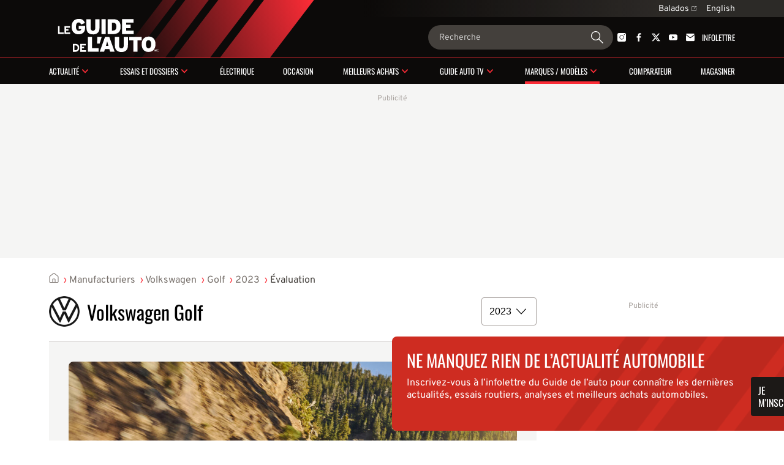

--- FILE ---
content_type: text/html; charset=utf-8
request_url: https://www.guideautoweb.com/constructeurs/volkswagen/golf/2023/evaluation/
body_size: 20077
content:
<!DOCTYPE html>
<html lang="fr">
<head>
	<meta charset="utf-8">
	<meta name="viewport" content="width=device-width, initial-scale=1.0" />
<title>Évaluation Volkswagen Golf 2023 - Guide Auto</title><!-- SLIDER -->
 <script src="https://cdn.jsdelivr.net/npm/swiper@12/swiper-bundle.min.js"></script>
	<script>var lq=lq||[];(function(){jskit=document.createElement('script');jskit.src='/js/c/lcm,lcm.nots,lcm.vid,pads,g25+main,1766172774';jskit.async=true;jskit.onload=function(){while(lq.length){try{lq.shift()()}catch(e){}}lq={push:function(a){a()}}};document.head.appendChild(jskit)})();</script>

	<script>(function(w,d,s,l,i){w[l]=w[l]||[];w[l].push({'gtm.start':new Date().getTime(),event:'gtm.js'});var f=d.getElementsByTagName(s)[0],j=d.createElement(s),dl=l!='dataLayer'?'&l='+l:'';j.async=true;j.src='https://www.googletagmanager.com/gtm.js?id='+i+dl;f.parentNode.insertBefore(j,f);})(window,document,'script','dataLayer','GTM-PRRHXRL');</script>

	<script>
		document.context = {"vehicles":[{"make":"volkswagen","make_id":32,"model":"golf","model_id":370,"year":2023,"bodies":["hatchback"],"body_ids":[7],"price_range":[32495,52395],"fuel_average":"9.4"}]};
		dataLayer = dataLayer || [];
		dataLayer.push(document.context)
	</script>
<script>
    const ANONYMOUS_ID_STORAGE_KEY = 'gda_anon_id'
    initAnonId = async () => {
        try {
            const anonymousId = await pfuUserTracker.getAnonymousId()

            if (typeof localStorage !== 'undefined')
                localStorage.setItem(ANONYMOUS_ID_STORAGE_KEY, anonymousId)
            else
                lcm.cookie.set(ANONYMOUS_ID_STORAGE_KEY, anonymousId)

            document.dispatchEvent(new CustomEvent('qub_anonymous_id_received', { detail: anonymousId }))
        } catch (error) {
            document.dispatchEvent(new CustomEvent('qub_anonymous_id_error', { detail: error }))
        }
    }
    const getAnonymousId = () => typeof localStorage !== 'undefined'
        ? localStorage.getItem(ANONYMOUS_ID_STORAGE_KEY) || null
        : lcm.cookie.get(ANONYMOUS_ID_STORAGE_KEY) || null
</script>
<script defer src="https://anonymous.qub.ca/anonymous-id/lib" onload="initAnonId()"></script>

<script type="text/javascript">
    var cX = cX || {}; cX.callQueue = cX.callQueue || [];
    var cxContext = null;
    function initCxSegments() {
        cX.setSiteId('1134028772736254063');
        cX.getSegments("864493daabf2e73bb21478a1a35f2d90ed6c3b84", function (segments) {
            var ids = [];
            var contextualIds = [];

            cX.Array.forEach(segments, function (cxTypedSegment, index) {
                if (cxTypedSegment.type === "contextual") {
                    contextualIds.push(cxTypedSegment.id);
                } else {
                    ids.push(cxTypedSegment.id);
                }
            });

            if (typeof window.localStorage === 'object' && typeof window.localStorage.getItem === 'function') {
                localStorage.setItem("CxSegments", ids.join(","));
            }
            if (contextualIds.length > 0) {
                cxContext = contextualIds;
                googletag.cmd.push(function () {
                    googletag.pubads().setTargeting("CxContext", contextualIds);
                });
            }
        });
    }

    cX.callQueue.push(['setSiteId', '1134028772736254063']);
    cX.callQueue.push(['invoke', function() {
        var qub_anonymous_id = getAnonymousId();
        if (typeof qub_anonymous_id !== "undefined") {
            cX.addExternalId({'id': qub_anonymous_id, 'type': 'que'});
        }
    }]);
    cX.callQueue.push(['sendPageViewEvent']);
    cX.options = cX.options || {}
    cX.options.dataLayer = { cookie: { domain: 'https://www.guideautoweb.com' } };

    function getCxSegments() {
        return localStorage.getItem("CxSegments") || "";
    }
</script>

<script type="text/javascript" src="https://cdn.cxense.com/cx.js" onload="initCxSegments()"></script>

<script>
    var isDev = window.location.hostname.indexOf("www.dev.") >= 0;
    var optable = optable || {};
    optable.cmd = optable.cmd || [];

    optable.cmd.push(function () {
        optable.instance = new optable.SDK({
            host: "ca.edge.optable.co",
            node: "quebecor",
            site: (isDev ? "dev" : "prod") + "-guideautoweb-com",
            cookies: false
        });
        optable.instance.installGPTSecureSignals();
        optable.instance.targeting();
        optable.instance.targetingKeyValues().then(function (tdata) {
            localStorage.setItem("optableSegments", JSON.stringify(tdata));
        });
    });

    function getOptableSegments() {
        try {
            return optable.instance.targetingKeyValuesFromCache();
        } catch (e) {
            return JSON.parse(localStorage.getItem("optableSegments")) || {};
        }
    }
</script>

<script>
    (function(src){
        var a=document.createElement("script");
        a.type="text/javascript";
        a.async=true;
        a.src=src;
        var b=document.getElementsByTagName("script")[0];
        b.parentNode.insertBefore(a,b)
    })("https://experience.tinypass.com/xbuilder/experience/load?aid=OMHQWT34pu");
</script>
	<script>
		window.fbAsyncInit = function() {
			FB.init({
				appId: '142484902460032',
				xfbml: true,
				version: 'v3.3',
			})
			FB.AppEvents.logPageView()
			lq.push(() => {
				lcm.fb = lcm.fb || {}
				lcm.fb.sdk_loaded = true
				document.dispatchEvent(new CustomEvent('fbsdk.load'))
			})
		};
	</script>
	<script src="https://connect.facebook.net/fr_CA/sdk.js" async defer></script>
<!-- MARFEEL -->
<script type="text/javascript">
!function(){"use strict";function e(e){var t=!(arguments.length>1&&void 0!==arguments[1])||arguments[1],c=document.createElement("script");c.src=e,t?c.type="module":(c.async=!0,c.type="text/javascript",c.setAttribute("nomodule",""));var n=document.getElementsByTagName("script")[0];n.parentNode.insertBefore(c,n)}!function(t,c){!function(t,c,n){var a,o,r;n.accountId=c,null!==(a=t.marfeel)&&void 0!==a||(t.marfeel={}),null!==(o=(r=t.marfeel).cmd)&&void 0!==o||(r.cmd=[]),t.marfeel.config=n;var i="https://sdk.mrf.io/statics";e("".concat(i,"/marfeel-sdk.js?id=").concat(c),!0),e("".concat(i,"/marfeel-sdk.es5.js?id=").concat(c),!1)}(t,c,arguments.length>2&&void 0!==arguments[2]?arguments[2]:{})}(window,8824,{} /* Config */)}();
</script><!-- SLIDER -->
<link
  rel="stylesheet"
  href="https://cdn.jsdelivr.net/npm/swiper@12/swiper-bundle.min.css"
/>

<link rel="stylesheet" href="/css/c/reset,g25+main,pip,1766098599">
<script src="//micro.rubiconproject.com/prebid/dynamic/23546.js" async=""></script>
<script src="//solutions.cdn.optable.co/quebecor/sdk.js" async=""></script>
<script src="//securepubads.g.doubleclick.net/tag/js/gpt.js" async=""></script>
<script>var pbjs=pbjs||{};pbjs.que=pbjs.que||[];</script>
<script>var googletag=googletag||{};googletag.cmd=googletag.cmd||[];</script>
<script>
	googletag.cmd.push(function() {
		googletag
			.defineSlot('/7548/lc_fr_guide_auto/makesandmodels/story', [[300,50],[300,125],[320,50],[320,100],[1,1],"fluid",[300,250],[728,90],[970,90],[970,125],[970,250]], 'div-gpt-ad-c1dd29147a25c31c6117f2433a13170d-0')
			.defineSizeMapping( googletag.sizeMapping().addSize([0, 0], [[300,50],[300,125],[320,50],[320,100],[1,1],"fluid"]).addSize([824, 0], [[300,250],[728,90],[1,1],"fluid"]).addSize([1024, 0], [[728,90],[970,90],[970,125],[970,250],[1,1],"fluid"]).build() )
			.addService(googletag.pubads())
			.setTargeting("pos", "top")
			.setTargeting("tile", 1);
		googletag
			.defineSlot('/7548/lc_fr_guide_auto/makesandmodels/story', [[300,250],[300,600],[1,1],"fluid"], 'div-gpt-ad-c1dd29147a25c31c6117f2433a13170d-1')
			.defineSizeMapping( googletag.sizeMapping().addSize([0, 0], []).addSize([1148, 0], [[300,250],[300,600],[1,1],"fluid"]).build() )
			.addService(googletag.pubads())
			.setTargeting("pos", "top")
			.setTargeting("tile", 10);
		googletag
			.defineSlot('/7548/lc_fr_guide_auto/makesandmodels/story', [[300,250],[300,600],[1,1],"fluid"], 'div-gpt-ad-c1dd29147a25c31c6117f2433a13170d-2')
			.defineSizeMapping( googletag.sizeMapping().addSize([0, 0], []).addSize([1148, 0], [[300,250],[300,600],[1,1],"fluid"]).build() )
			.addService(googletag.pubads())
			.setTargeting("pos", 1)
			.setTargeting("tile", 11);
		googletag.pubads().setTargeting("section", "makesandmodels").setTargeting("pagetype", "story").setTargeting("hostname", window.location.hostname.split(".").join(""));

		try { googletag.pubads().setTargeting('categories', document.context.categories || document.context.video_categories) }
		catch(e) {}

		try { googletag.pubads().setTargeting('dealer_ids', document.context.dealers) }
		catch(e) {}

		try {
			Object.entries( document.context.vehicles[0] ).forEach((pair) => {
				var k = pair[0], v = pair[1];
				if (k == 'price_range') v = v.join('-');
				if (typeof v === 'number') v += '';
				googletag.pubads().setTargeting(k, v);
			})
		} catch(e) {}
        try {
            var cxSegments = getCxSegments();
            if (cxSegments) {
                googletag.pubads().setTargeting('cxSegments', cxSegments);
            }
        } catch (e) {}

        try {
            var optableSegments = getOptableSegments();
            Object.keys(optableSegments).forEach(function (key) {
                googletag.pubads().setTargeting(key, optableSegments[key]);
            });
        } catch (e) {}

		var qub_anonymous_id = getAnonymousId();
		googletag.pubads().setPublisherProvidedId(qub_anonymous_id);
		googletag.pubads().setTargeting('URefId', qub_anonymous_id);
		googletag.pubads().set('document_language', 'fr');
		googletag.pubads().collapseEmptyDivs();
		googletag.pubads().enableLazyLoad({ fetchMarginPercent : 10, renderMarginPercent : 5 });
		googletag.pubads().disableInitialLoad();

		googletag.pubads().addEventListener('slotRenderEnded', function (event) {
			const container = document.getElementById(event.slot.getSlotId().getDomId());

			try {
				container.parentElement.classList.add('filled')
				container.parentElement.style.setProperty('--ad-width', `${event.size[0]}px`)
				container.parentElement.style.setProperty('--ad-height', `${event.size[1]}px`)
			} catch (e) {
				//
			}

			// get top banner size
			if (container.closest('.ad-top-banner')) {
				switch (true) {
					case event.size[1] > 90:
						handleTopBanner(3000)
						break;
					case event.size[1] > 0:
						handleTopBanner(5000)
						break;
				}
			}
		});

		googletag.enableServices();

		function callAdserver(gptSlots) {
            if (pbjs.adserverCalled) return;
            pbjs.adserverCalled = true;
            googletag.pubads().refresh(gptSlots);
		}

        pbjs.que.push(function() {
            pbjs.rp.requestBids({
                callback: callAdserver,
            });
        });

		setTimeout(callAdserver, 3500)

		const handleTopBanner = (ttl) => {
			var topBanner = document.getElementById('ad-top-banner');
			if (ttl) {
				window.addEventListener('scroll', handleTopBannerCallback)
				setTimeout(() => handleTopBanner(false), ttl)
			} else {
				window.removeEventListener('scroll', handleTopBannerCallback)
				if (window.scrollY > 285) { // 285px is max banner height
					topBanner.classList.add("closing");
					setTimeout(() => {
						topBanner.classList.remove('closing');
						topBanner.classList.remove('fixed');
					}, 800)
				} else {
					topBanner.classList.remove('fixed');
				}
			}
		}

		const handleTopBannerCallback = (e) => {
			const wrapper = document.getElementById('ad-top-banner')
			if (!wrapper.classList.contains('fixed')) {
				const hasScrolledEnough = wrapper.firstChild.getBoundingClientRect().y < document.getElementById('head').clientHeight
				wrapper.classList.toggle('fixed', hasScrolledEnough)
			} 
		}
	});
</script>
<link rel="apple-touch-icon" href="/img/guideauto/apple-touch-icon.png" sizes="180x180">
<link rel="icon" type="image/png" href="/img/guideauto/favicon.png">
<link rel="me" href="https://twitter.com/guideauto">
<link rel="alternate" hreflang="fr" href="https://www.guideautoweb.com/constructeurs/volkswagen/golf/2023/evaluation/">
<link rel="alternate" hreflang="en" href="https://www.guideautoweb.com/en/makes/volkswagen/golf/2023/ratings/"><meta name="viewport" content="width=device-width, initial-scale=1">
<meta name="ahrefs-site-verification" content="236159174f149e47a49e937ca1be081d00b20c533b767dc83b1d30f057b3784c">
<meta property="og:site_name" content="Le Guide de l'auto">
<meta property="fb:app_id" content="142484902460032">
<meta property="fb:pages" content="29669898800">
<meta property="fb:admins" content="100000340299584,540535153">
<meta name="cXenseParse:que-make" content="volkswagen">
<meta name="cXenseParse:que-model" content="golf">
<meta name="cXenseParse:que-bodies" content="hatchback">
</head>
<body
	class="guideauto model-year-ratings"
	style=""
>
	<div id="outer-wrap" class="layout">
<header id="head" class="bleed layout">
	<div id="head-extra">
		<div class="head-extra-links bleed layout">
	<div class="bt-gray">
<a href="https://www.qub.ca/radio/balado/le-guide-de-l-auto-antoine-joubert-et-germain-goyer" class="caption-1">Balados<svg xmlns="http://www.w3.org/2000/svg" width="8" height="8" viewbox="0 0 8 8" fill="none" class="ext">
<g clip-path="url(#clip0_1280_907)">
<path fill-rule="evenodd" clip-rule="evenodd" d="M7.98121 0.250889L7.99612 2.02015C7.99722 2.1507 7.89229 2.25563 7.76174 2.25453C7.6312 2.25342 7.52448 2.1467 7.52337 2.01616L7.51329 0.817547L4.24938 4.08146C4.15629 4.17455 4.00536 4.17455 3.91227 4.08146C3.81918 3.98837 3.81918 3.83745 3.91227 3.74436L7.17619 0.480441L5.97753 0.470312C5.84698 0.469209 5.74026 0.362487 5.73916 0.231942C5.73805 0.101397 5.84299 -0.00353602 5.97353 -0.00243279L7.74285 0.0125191C7.87339 0.0136223 7.98011 0.120344 7.98121 0.250889ZM1 0.500015H5V1.00002L1 1.00002C0.723858 1.00002 0.5 1.22387 0.5 1.50002L0.5 7.00002C0.5 7.27616 0.723858 7.50002 1 7.50002L6.5 7.50002C6.77614 7.50002 7 7.27616 7 7.00002L7 3.00002H7.5L7.5 7.00002C7.5 7.5523 7.05228 8.00002 6.5 8.00002L1 8.00002C0.447715 8.00002 0 7.5523 0 7.00002V1.50002C0 0.94773 0.447716 0.500015 1 0.500015Z" fill="currentColor"></path>
</g>
<defs>
<clippath id="clip0_1280_907">
<rect width="8" height="8" fill="white"></rect>
</clippath>
</defs>
</svg></a> 
		
		<div id="lang-switch" class="lang-switch"><a href="/en/" class="caption-1">English</a><div id="lang-switch-mobile" class="lang-switch-mobile submenu-trigger-mobile">&nbsp;</div></div>
		<ul class="alt-lang">
			<li><a class="link-3" href="/en/">Homepage</a></li>
			<li><a class="link-3">This page in English</a></li>
		</ul>
		
 
	</div>
</div>

		<script>
			lq.push(() => {
				const documentLanguage = document.firstElementChild.getAttribute('lang')
				const altLink = document.querySelector(`link[hreflang]:not([hreflang="${documentLanguage}"])`)
				const altLinkLi = document.querySelector('.alt-lang li:last-child')

				if (altLink) {
					altLinkLi.querySelector('a').setAttribute('href', altLink.getAttribute('href'))
				} else {
					altLinkLi.remove()
				}
			})
		</script>
	</div>

	<div id="banner">
		<div id="burger" class="mobile-menu-trigger">
			<span class="line"></span>
			<span class="line"></span>
			<span class="line"></span>
		</div>

		<a id="banner-logo" href="/"><img src="/img/logos/guideauto/guideauto-white-illustrator.svg" alt="Le Guide de l'auto"></a>
		<form action="/google/" id="banner-search-form" class="search-form">
			<input type="search" name="q" placeholder="Recherche">
			<button>
				<svg xmlns="http://www.w3.org/2000/svg" width="24" height="24" viewBox="0 0 24 24" fill="none" id="g-search">
<g id="Action/search_outline_ic" clip-path="url(#clip0_1057_1543)">
<path id="search" fill-rule="evenodd" clip-rule="evenodd" d="M16.5 9C16.5 13.1421 13.1421 16.5 9 16.5C4.85786 16.5 1.5 13.1421 1.5 9C1.5 4.85786 4.85786 1.5 9 1.5C13.1421 1.5 16.5 4.85786 16.5 9ZM14.6294 16.0225C13.0879 17.2598 11.1304 18 9 18C4.02944 18 0 13.9706 0 9C0 4.02944 4.02944 0 9 0C13.9706 0 18 4.02944 18 9C18 11.1918 17.2165 13.2007 15.9142 14.7617L23.5374 22.3849C23.8888 22.7363 23.8888 23.3062 23.5374 23.6577C23.1859 24.0091 22.6161 24.0091 22.2646 23.6577L14.6294 16.0225Z" fill="currentColor"/>
</g>
<defs>
<clipPath id="clip0_1057_1543">
<rect width="24" height="24" fill="white"/>
</clipPath>
</defs>
</svg>			</button>
		</form>

		<div id="banner-social" class="head-social"><a href="https://instagram.com/leguidedelauto/" rel="me"><svg xmlns="http://www.w3.org/2000/svg" width="14" height="14" viewbox="0 0 14 14" fill="none">
<path fill-rule="evenodd" clip-rule="evenodd" d="M11.66 14H2.34004C1.05216 14 0 12.9478 0 11.66V2.34004C0 1.05216 1.05216 0 2.34004 0H11.66C12.9478 0 14 1.05216 14 2.34004V7V11.66C14 12.9536 12.9536 14 11.66 14ZM7.00285 10.5964C6.04269 10.5964 5.14002 10.2227 4.46158 9.54424C3.78314 8.8658 3.40942 7.96313 3.40942 7.00297C3.40942 6.0428 3.78314 5.14013 4.46158 4.46169C5.14002 3.78325 6.04269 3.40954 7.00285 3.40954C7.96302 3.40954 8.86569 3.78325 9.54413 4.46169C10.2226 5.14013 10.5963 6.0428 10.5963 7.00297C10.5963 7.96313 10.2226 8.8658 9.54413 9.54424C8.85994 10.2227 7.96302 10.5964 7.00285 10.5964ZM7.00285 4.17422C5.44474 4.17422 4.1741 5.43911 4.1741 7.00297C4.1741 8.56108 5.43899 9.83171 7.00285 9.83171C8.56096 9.83171 9.8316 8.56683 9.8316 7.00297C9.82585 5.44486 8.56096 4.17422 7.00285 4.17422ZM11.9867 2.60151C11.9867 2.98256 11.6778 3.29147 11.2967 3.29147C10.9157 3.29147 10.6068 2.98256 10.6068 2.60151C10.6068 2.22046 10.9157 1.91156 11.2967 1.91156C11.6778 1.91156 11.9867 2.22046 11.9867 2.60151Z" fill="currentColor"></path>
</svg></a><a href="https://www.facebook.com/guideauto" rel="me"><svg xmlns="http://www.w3.org/2000/svg" viewbox="20 20 226 226">
	<path d="M150,242v-100h33l5-39h-38V79c0-11,3-19,19-19 l21-0V25c-4-0-16-2-30-2c-30,0-50,18-50,51v29h-34v39h34 v100H182z" fill="currentColor"></path>
</svg></a><a href="https://twitter.com/guideauto" rel="me"><svg xmlns="http://www.w3.org/2000/svg" viewbox="0 0 300 271">
	<path d="m236 0h46l-101 115 118 156h-92.6l-72.5-94.8-83 94.8h-46l107-123-113-148h94.9l65.5 86.6zm-16.1 244h25.5l-165-218h-27.4z" fill="currentColor"></path>
</svg></a><a href="https://www.youtube.com/user/guideauto" rel="me"><svg xmlns="http://www.w3.org/2000/svg" width="18" height="12" viewbox="0 0 18 12" fill="none">
<path fill-rule="evenodd" clip-rule="evenodd" d="M2.93207 12H15.0679C16.6917 12 18.0065 10.587 18 8.83314V3.16686C18 1.42012 16.6917 0 15.0679 0H2.93207C1.31483 0 0 1.41302 0 3.16686V8.83314C0 10.5799 1.30826 12 2.93207 12ZM7.07865 3L12.1839 5.91124L7.07865 8.82249V3Z" fill="currentColor"></path>
</svg></a><a href="/newsletters/" class="newsletter-cta tx-uc"><svg xmlns="http://www.w3.org/2000/svg" width="15" height="14" viewbox="0 0 15 14" fill="none">
<g clip-path="url(#clip0_1041_2426)">
<path d="M14.9665 3.17627V11.7736C14.9665 13.0009 14.0113 14.0001 12.8378 14.0001H2.1619C0.988465 14.0001 0.0332031 13.0009 0.0332031 11.7736V3.17627L0.277915 3.36129L0.274967 3.36438L6.2542 7.86041C6.62569 8.14103 7.06204 8.27979 7.49545 8.27979C7.92885 8.27979 8.36521 8.14103 8.7367 7.86041L14.7248 3.36129L14.9665 3.17627Z" fill="currentColor"></path>
<path d="M14.9102 1.71762L10.1044 5.3348L8.06117 6.87048C7.72506 7.12335 7.27397 7.12335 6.93786 6.87048L4.89466 5.3348L0.0888672 1.71762C0.309993 0.733921 1.15322 0 2.16155 0H12.8375C13.8458 0 14.689 0.733921 14.9102 1.71762Z" fill="currentColor"></path>
</g>
<defs>
<clippath id="clip0_1041_2426">
<rect width="14.9333" height="14" fill="white" transform="translate(0.0332031)"></rect>
</clippath>
</defs>
</svg> Infolettre</a></div>	</div>

	<div class="bleed" style="height: 1px; background: rgba(251, 44, 54, 0.80);"></div>

	<nav id="head-nav">
	<div class="mobile-scroll">
	<ol id="menu" data-sm-href="/async/header-subnavigation/?1765897444">
<li id="mi-news" class="button-1 has-mi-s"><a href="/actualite/">Actualité</a><div class="submenu-trigger"></div><div class="submenu"></div></li><li id="mi-reviews" class="button-1 has-mi-s"><a href="/essais-et-dossiers/">Essais et dossiers</a><div class="submenu-trigger"></div><div class="submenu"></div></li><li id="mi-electric" class="button-1"><a href="/actualite/electrique/">Électrique</a></li><li id="mi-vehicles-d-occasion" class="button-1"><a href="/essais-et-dossiers/vehicules-d-occasion/">Occasion</a></li><li id="mi-best-buys" class="button-1 has-mi-s"><a href="/meilleurs-achats/">Meilleurs achats</a><div class="submenu-trigger"></div><div class="submenu"></div></li><li id="mi-videos" class="button-1 has-mi-s"><a href="/videos/">Guide Auto TV</a><div class="submenu-trigger"></div><div class="submenu"></div></li><li id="mi-brands" class="button-1 has-mi-s"><a href="/constructeurs/">Marques / modèles</a><div class="submenu-trigger"></div><div class="submenu"></div></li><li id="mi-compare" class="button-1"><a href="/vehicules-neufs/comparer/">Comparateur</a></li><li id="mi-retail" class="button-1"><a href="/occasions/assistant/">Magasiner</a></li>	</ol>

	<div id="head-extra-mobile"><div class="head-extra-links bleed layout">
	<div class="bt-gray">
<a href="https://www.qub.ca/radio/balado/le-guide-de-l-auto-antoine-joubert-et-germain-goyer" class="caption-1">Balados<svg xmlns="http://www.w3.org/2000/svg" width="8" height="8" viewbox="0 0 8 8" fill="none" class="ext">
<g clip-path="url(#clip0_1280_907)">
<path fill-rule="evenodd" clip-rule="evenodd" d="M7.98121 0.250889L7.99612 2.02015C7.99722 2.1507 7.89229 2.25563 7.76174 2.25453C7.6312 2.25342 7.52448 2.1467 7.52337 2.01616L7.51329 0.817547L4.24938 4.08146C4.15629 4.17455 4.00536 4.17455 3.91227 4.08146C3.81918 3.98837 3.81918 3.83745 3.91227 3.74436L7.17619 0.480441L5.97753 0.470312C5.84698 0.469209 5.74026 0.362487 5.73916 0.231942C5.73805 0.101397 5.84299 -0.00353602 5.97353 -0.00243279L7.74285 0.0125191C7.87339 0.0136223 7.98011 0.120344 7.98121 0.250889ZM1 0.500015H5V1.00002L1 1.00002C0.723858 1.00002 0.5 1.22387 0.5 1.50002L0.5 7.00002C0.5 7.27616 0.723858 7.50002 1 7.50002L6.5 7.50002C6.77614 7.50002 7 7.27616 7 7.00002L7 3.00002H7.5L7.5 7.00002C7.5 7.5523 7.05228 8.00002 6.5 8.00002L1 8.00002C0.447715 8.00002 0 7.5523 0 7.00002V1.50002C0 0.94773 0.447716 0.500015 1 0.500015Z" fill="currentColor"></path>
</g>
<defs>
<clippath id="clip0_1280_907">
<rect width="8" height="8" fill="white"></rect>
</clippath>
</defs>
</svg></a> 
		
		<div id="lang-switch" class="lang-switch"><a href="/en/" class="caption-1">English</a><div id="lang-switch-mobile" class="lang-switch-mobile submenu-trigger-mobile">&nbsp;</div></div>
		<ul class="alt-lang">
			<li><a class="link-3" href="/en/">Homepage</a></li>
			<li><a class="link-3">This page in English</a></li>
		</ul>
		
 
	</div>
</div>
</div>
	</div>
	<div id="mobile-menu-social" class="head-social"><a href="https://instagram.com/leguidedelauto/" rel="me"><svg xmlns="http://www.w3.org/2000/svg" width="14" height="14" viewbox="0 0 14 14" fill="none">
<path fill-rule="evenodd" clip-rule="evenodd" d="M11.66 14H2.34004C1.05216 14 0 12.9478 0 11.66V2.34004C0 1.05216 1.05216 0 2.34004 0H11.66C12.9478 0 14 1.05216 14 2.34004V7V11.66C14 12.9536 12.9536 14 11.66 14ZM7.00285 10.5964C6.04269 10.5964 5.14002 10.2227 4.46158 9.54424C3.78314 8.8658 3.40942 7.96313 3.40942 7.00297C3.40942 6.0428 3.78314 5.14013 4.46158 4.46169C5.14002 3.78325 6.04269 3.40954 7.00285 3.40954C7.96302 3.40954 8.86569 3.78325 9.54413 4.46169C10.2226 5.14013 10.5963 6.0428 10.5963 7.00297C10.5963 7.96313 10.2226 8.8658 9.54413 9.54424C8.85994 10.2227 7.96302 10.5964 7.00285 10.5964ZM7.00285 4.17422C5.44474 4.17422 4.1741 5.43911 4.1741 7.00297C4.1741 8.56108 5.43899 9.83171 7.00285 9.83171C8.56096 9.83171 9.8316 8.56683 9.8316 7.00297C9.82585 5.44486 8.56096 4.17422 7.00285 4.17422ZM11.9867 2.60151C11.9867 2.98256 11.6778 3.29147 11.2967 3.29147C10.9157 3.29147 10.6068 2.98256 10.6068 2.60151C10.6068 2.22046 10.9157 1.91156 11.2967 1.91156C11.6778 1.91156 11.9867 2.22046 11.9867 2.60151Z" fill="currentColor"></path>
</svg></a><a href="https://www.facebook.com/guideauto" rel="me"><svg xmlns="http://www.w3.org/2000/svg" viewbox="20 20 226 226">
	<path d="M150,242v-100h33l5-39h-38V79c0-11,3-19,19-19 l21-0V25c-4-0-16-2-30-2c-30,0-50,18-50,51v29h-34v39h34 v100H182z" fill="currentColor"></path>
</svg></a><a href="https://twitter.com/guideauto" rel="me"><svg xmlns="http://www.w3.org/2000/svg" viewbox="0 0 300 271">
	<path d="m236 0h46l-101 115 118 156h-92.6l-72.5-94.8-83 94.8h-46l107-123-113-148h94.9l65.5 86.6zm-16.1 244h25.5l-165-218h-27.4z" fill="currentColor"></path>
</svg></a><a href="https://www.youtube.com/user/guideauto" rel="me"><svg xmlns="http://www.w3.org/2000/svg" width="18" height="12" viewbox="0 0 18 12" fill="none">
<path fill-rule="evenodd" clip-rule="evenodd" d="M2.93207 12H15.0679C16.6917 12 18.0065 10.587 18 8.83314V3.16686C18 1.42012 16.6917 0 15.0679 0H2.93207C1.31483 0 0 1.41302 0 3.16686V8.83314C0 10.5799 1.30826 12 2.93207 12ZM7.07865 3L12.1839 5.91124L7.07865 8.82249V3Z" fill="currentColor"></path>
</svg></a><a href="/newsletters/" class="newsletter-cta tx-uc"><svg xmlns="http://www.w3.org/2000/svg" width="15" height="14" viewbox="0 0 15 14" fill="none">
<g clip-path="url(#clip0_1041_2426)">
<path d="M14.9665 3.17627V11.7736C14.9665 13.0009 14.0113 14.0001 12.8378 14.0001H2.1619C0.988465 14.0001 0.0332031 13.0009 0.0332031 11.7736V3.17627L0.277915 3.36129L0.274967 3.36438L6.2542 7.86041C6.62569 8.14103 7.06204 8.27979 7.49545 8.27979C7.92885 8.27979 8.36521 8.14103 8.7367 7.86041L14.7248 3.36129L14.9665 3.17627Z" fill="currentColor"></path>
<path d="M14.9102 1.71762L10.1044 5.3348L8.06117 6.87048C7.72506 7.12335 7.27397 7.12335 6.93786 6.87048L4.89466 5.3348L0.0888672 1.71762C0.309993 0.733921 1.15322 0 2.16155 0H12.8375C13.8458 0 14.689 0.733921 14.9102 1.71762Z" fill="currentColor"></path>
</g>
<defs>
<clippath id="clip0_1041_2426">
<rect width="14.9333" height="14" fill="white" transform="translate(0.0332031)"></rect>
</clippath>
</defs>
</svg> Infolettre</a></div></nav>
<div id="exit-nav-overlay"></div>	<script>document.querySelector('#mi-brands')?.classList.add('active')</script>
 
</header>
<div class="ad-top-banner-wrapper">
<div id="ad-top-banner" data-ad-network="dfp" data-position="top" class="ad ad-top-banner"><div class="ad-label">Publicité</div><div id="div-gpt-ad-c1dd29147a25c31c6117f2433a13170d-0"></div><script>googletag.cmd.push(function() { googletag.display("div-gpt-ad-c1dd29147a25c31c6117f2433a13170d-0"); });</script></div></div>
	<div></div>
	<script type="application/ld+json">{"@context":"http:\/\/schema.org","@type":"BreadcrumbList","itemListElement":[{"@type":"ListItem","position":0,"item":{"@id":"\/","name":"Le Guide de l'auto"}},{"@type":"ListItem","position":1,"item":{"@id":"\/constructeurs\/","name":"Manufacturiers"}},{"@type":"ListItem","position":2,"item":{"@id":"\/constructeurs\/volkswagen\/","name":"Volkswagen"}},{"@type":"ListItem","position":3,"item":{"@id":"\/constructeurs\/volkswagen\/golf\/","name":"Golf"}},{"@type":"ListItem","position":4,"item":{"@id":"\/constructeurs\/volkswagen\/golf\/2023\/","name":"2023"}},{"@type":"ListItem","position":5,"item":{"@id":"\/constructeurs\/volkswagen\/golf\/2023\/evaluation\/","name":"\u00c9valuation"}}]}</script>
<div id="breadcrumbs" class="link-3"><a href="/">Le Guide de l'auto</a> &rsaquo; <a href="/constructeurs/">Manufacturiers</a> &rsaquo; <a href="/constructeurs/volkswagen/">Volkswagen</a> &rsaquo; <a href="/constructeurs/volkswagen/golf/">Golf</a> &rsaquo; <a href="/constructeurs/volkswagen/golf/2023/">2023</a> &rsaquo; <a href="/constructeurs/volkswagen/golf/2023/evaluation/">Évaluation</a></div>

	
	<div class="inner-wrap">
		<main>
				<header id="vc-head">
		<h1 class="h1 vc-heading">
			<img src="/img/logos/brands/100x100/volkswagen.png?1765899781" alt="Volkswagen" class="logo">Volkswagen Golf			<div class="flex-filler-desktop"></div>
	<div class="field select year-select   ">
		<label for="year-select" class="caption-1">Année</label>		<select name="year" id="year-select" class="url-changer"><option value="/constructeurs/volkswagen/golf/2023/" selected>2023</option><option value="/constructeurs/volkswagen/golf/2022/">2022</option><option value="/constructeurs/volkswagen/golf/2021/">2021</option><option value="/constructeurs/volkswagen/golf/2020/">2020</option><option value="/constructeurs/volkswagen/golf/2019/">2019</option><option value="/constructeurs/volkswagen/golf/2018/">2018</option><option value="/constructeurs/volkswagen/golf/2017/">2017</option><option value="/constructeurs/volkswagen/golf/2016/">2016</option><option value="/constructeurs/volkswagen/golf/2015/">2015</option><option value="/constructeurs/volkswagen/golf/2014/">2014</option><option value="/constructeurs/volkswagen/golf/2013/">2013</option><option value="/constructeurs/volkswagen/golf/2012/">2012</option><option value="/constructeurs/volkswagen/golf/2011/">2011</option><option value="/constructeurs/volkswagen/golf/2010/">2010</option><option value="/constructeurs/volkswagen/golf/2009/">2009</option><option value="/constructeurs/volkswagen/golf/2008/">2008</option></select>		<div class="caption-2 error-message"></div>
	</div>

		</h1>

		<div id="vc-head-wrapper">
			<figure class="main-car-image gallery-preview" id="vc-head-gallery">
				<img src="https://i.gaw.to/vehicles/photos/40/29/402963-2023-volkswagen-golf.jpg?1024x640" alt="Volkswagen Golf 2023" class="main-image">
<figcaption class="credits caption-2">Photo: Volkswagen</figcaption>			</figure>
			<div id="vc-head-summary">
				<div id="vc-head-rating" class="vc-rating">
					<span class="h5 tx-uc">Cote du Guide de l'auto</span>
					<span class="rating-stars">
<span class="rating over-50 score-40 ga-stars"><svg width="16" height="15" viewbox="0 0 16 15" fill="none" xmlns="http://www.w3.org/2000/svg">
<path d="M7.28711 1.13501C7.51187 0.444664 8.48813 0.444665 8.71289 1.13501L9.7832 4.427C9.95055 4.94203 10.4301 5.29126 10.9717 5.29126H14.4326C15.1591 5.29126 15.4615 6.22059 14.874 6.64771L12.0732 8.68188C11.6353 9.00012 11.452 9.56446 11.6191 10.0793L12.6895 13.3713C12.9139 14.0622 12.1229 14.6369 11.5352 14.2102L8.73438 12.176C8.29627 11.8577 7.70373 11.8577 7.26562 12.176L4.46484 14.2102C3.87709 14.6369 3.08607 14.0622 3.31055 13.3713L4.38086 10.0793C4.54797 9.56446 4.3647 9.00012 3.92676 8.68188L1.12598 6.64771C0.538451 6.22059 0.84092 5.29126 1.56738 5.29126H5.02832C5.56985 5.29126 6.04945 4.94203 6.2168 4.427L7.28711 1.13501Z" stroke="#57534E" stroke-width="0.5"></path>
<defs>
    <lineargradient id="GradientOrange">
      <stop offset="0%" stop-color="#ce2c21"></stop>
      <stop offset="50%" stop-color="#ce2c21"></stop>
      <stop offset="50.1%" stop-color="transparent" stop-opacity="0"></stop>
      <stop offset="100%" stop-color="transparent" stop-opacity="0"></stop>
    </lineargradient>
  </defs>
</svg>
<svg width="16" height="15" viewbox="0 0 16 15" fill="none" xmlns="http://www.w3.org/2000/svg">
<path d="M7.28711 1.13501C7.51187 0.444664 8.48813 0.444665 8.71289 1.13501L9.7832 4.427C9.95055 4.94203 10.4301 5.29126 10.9717 5.29126H14.4326C15.1591 5.29126 15.4615 6.22059 14.874 6.64771L12.0732 8.68188C11.6353 9.00012 11.452 9.56446 11.6191 10.0793L12.6895 13.3713C12.9139 14.0622 12.1229 14.6369 11.5352 14.2102L8.73438 12.176C8.29627 11.8577 7.70373 11.8577 7.26562 12.176L4.46484 14.2102C3.87709 14.6369 3.08607 14.0622 3.31055 13.3713L4.38086 10.0793C4.54797 9.56446 4.3647 9.00012 3.92676 8.68188L1.12598 6.64771C0.538451 6.22059 0.84092 5.29126 1.56738 5.29126H5.02832C5.56985 5.29126 6.04945 4.94203 6.2168 4.427L7.28711 1.13501Z" stroke="#57534E" stroke-width="0.5"></path>
<defs>
    <lineargradient id="GradientOrange">
      <stop offset="0%" stop-color="#ce2c21"></stop>
      <stop offset="50%" stop-color="#ce2c21"></stop>
      <stop offset="50.1%" stop-color="transparent" stop-opacity="0"></stop>
      <stop offset="100%" stop-color="transparent" stop-opacity="0"></stop>
    </lineargradient>
  </defs>
</svg>
<svg width="16" height="15" viewbox="0 0 16 15" fill="none" xmlns="http://www.w3.org/2000/svg">
<path d="M7.28711 1.13501C7.51187 0.444664 8.48813 0.444665 8.71289 1.13501L9.7832 4.427C9.95055 4.94203 10.4301 5.29126 10.9717 5.29126H14.4326C15.1591 5.29126 15.4615 6.22059 14.874 6.64771L12.0732 8.68188C11.6353 9.00012 11.452 9.56446 11.6191 10.0793L12.6895 13.3713C12.9139 14.0622 12.1229 14.6369 11.5352 14.2102L8.73438 12.176C8.29627 11.8577 7.70373 11.8577 7.26562 12.176L4.46484 14.2102C3.87709 14.6369 3.08607 14.0622 3.31055 13.3713L4.38086 10.0793C4.54797 9.56446 4.3647 9.00012 3.92676 8.68188L1.12598 6.64771C0.538451 6.22059 0.84092 5.29126 1.56738 5.29126H5.02832C5.56985 5.29126 6.04945 4.94203 6.2168 4.427L7.28711 1.13501Z" stroke="#57534E" stroke-width="0.5"></path>
<defs>
    <lineargradient id="GradientOrange">
      <stop offset="0%" stop-color="#ce2c21"></stop>
      <stop offset="50%" stop-color="#ce2c21"></stop>
      <stop offset="50.1%" stop-color="transparent" stop-opacity="0"></stop>
      <stop offset="100%" stop-color="transparent" stop-opacity="0"></stop>
    </lineargradient>
  </defs>
</svg>
<svg width="16" height="15" viewbox="0 0 16 15" fill="none" xmlns="http://www.w3.org/2000/svg">
<path d="M7.28711 1.13501C7.51187 0.444664 8.48813 0.444665 8.71289 1.13501L9.7832 4.427C9.95055 4.94203 10.4301 5.29126 10.9717 5.29126H14.4326C15.1591 5.29126 15.4615 6.22059 14.874 6.64771L12.0732 8.68188C11.6353 9.00012 11.452 9.56446 11.6191 10.0793L12.6895 13.3713C12.9139 14.0622 12.1229 14.6369 11.5352 14.2102L8.73438 12.176C8.29627 11.8577 7.70373 11.8577 7.26562 12.176L4.46484 14.2102C3.87709 14.6369 3.08607 14.0622 3.31055 13.3713L4.38086 10.0793C4.54797 9.56446 4.3647 9.00012 3.92676 8.68188L1.12598 6.64771C0.538451 6.22059 0.84092 5.29126 1.56738 5.29126H5.02832C5.56985 5.29126 6.04945 4.94203 6.2168 4.427L7.28711 1.13501Z" stroke="#57534E" stroke-width="0.5"></path>
<defs>
    <lineargradient id="GradientOrange">
      <stop offset="0%" stop-color="#ce2c21"></stop>
      <stop offset="50%" stop-color="#ce2c21"></stop>
      <stop offset="50.1%" stop-color="transparent" stop-opacity="0"></stop>
      <stop offset="100%" stop-color="transparent" stop-opacity="0"></stop>
    </lineargradient>
  </defs>
</svg>
<svg width="16" height="15" viewbox="0 0 16 15" fill="none" xmlns="http://www.w3.org/2000/svg">
<path d="M7.28711 1.13501C7.51187 0.444664 8.48813 0.444665 8.71289 1.13501L9.7832 4.427C9.95055 4.94203 10.4301 5.29126 10.9717 5.29126H14.4326C15.1591 5.29126 15.4615 6.22059 14.874 6.64771L12.0732 8.68188C11.6353 9.00012 11.452 9.56446 11.6191 10.0793L12.6895 13.3713C12.9139 14.0622 12.1229 14.6369 11.5352 14.2102L8.73438 12.176C8.29627 11.8577 7.70373 11.8577 7.26562 12.176L4.46484 14.2102C3.87709 14.6369 3.08607 14.0622 3.31055 13.3713L4.38086 10.0793C4.54797 9.56446 4.3647 9.00012 3.92676 8.68188L1.12598 6.64771C0.538451 6.22059 0.84092 5.29126 1.56738 5.29126H5.02832C5.56985 5.29126 6.04945 4.94203 6.2168 4.427L7.28711 1.13501Z" stroke="#57534E" stroke-width="0.5"></path>
<defs>
    <lineargradient id="GradientOrange">
      <stop offset="0%" stop-color="#ce2c21"></stop>
      <stop offset="50%" stop-color="#ce2c21"></stop>
      <stop offset="50.1%" stop-color="transparent" stop-opacity="0"></stop>
      <stop offset="100%" stop-color="transparent" stop-opacity="0"></stop>
    </lineargradient>
  </defs>
</svg>
<span class="rating-readable">4,0/5</span></span>					</span>
					<span class="value myar h5">
82%					</span>
					<a
						href
						class="caption-2 gray"
						data-tab="tab3"
						id="evalBtn"
					>
						Évaluation complète					</a>
				</div>

				<div id="vc-head-price" class="vc-meta">
					<span class="h5 tx-uc">Prix</span>
					<span class="value h3">32 495 $ – 52 395 $</span>
					<a
						href
						class="caption-2 lc-trigger gray"
						disabled
						id="vc-head-calculator-trigger"
					>
						Mensualités					</a>
				</div>

				<div id="vc-head-fuel" class="vc-meta">
					<span class="h5 tx-uc">Consommation</span>
					<span class="value h3">7,0 – 11,8 L/100km</span>
				</div>

				<div id="vc-head-awards" class="vc-meta vc-award">
					<span class="h5 tx-uc">Distinctions</span>
					<span class="value caption-1">
						<a href="/meilleurs-achats/2023/compactes-sportives/" class="txt caption-1">Meilleure compacte sportive 2023</a> 
					</span>
					<img src="/img/g25/coupe.png" alt="coupe" class="trophy" />
				</div>
			</div>
		</div>

<script>
	lq.push(function() {
		lcm.wgt.pc = {
			open : function(amount) {
				lcm.wgt.pc.dg = new lcm.dom.dg({
					id     : 'dg-pc',
					width  : 350,
					height : 500,
					title  : 'Calculer les paiements',
					contents : function (dg) {
						dg.setContents(loading_bar)

						const url = new URL(window.location.origin)
				        url.pathname = '/async/payment-calculator/'
        				url.searchParams.append('price', amount)

						fetch(url).then(async (response) => dg.setContents(await response.text()))
					},
					onOpen   : lcm.dom.curtain.show,
					onClose  : lcm.dom.curtain.hide
				})

				lcm.wgt.pc.dg.open()

				ga('send', 'event', 'Loan calculator', 'Open', window.location.toString())
			}
		}
	})
</script>
<script>
	lq.push(function () {
		lcm.wgt.co = {
			open : function(entry_ids, stack_ids) {
				lcm.wgt.co.dg = new lcm.dom.dg({
					id     : 'dg-co',
					width  : 600,
					height : 700,
					title  : 'Comparer ce véhicule',
					contents : function(dg) {
						dg.setContents(loading_bar)

						const url = new URL(window.location.origin)
				        url.pathname = '/async/specs-compare-options/'
        				url.searchParams.append('entry_ids', entry_ids)
        				url.searchParams.append('compare_ids', stack_ids)

						fetch(url).then(async (response) => dg.setContents(await response.text()))
					},
					onOpen   : lcm.dom.curtain.show,
					onClose  : lcm.dom.curtain.hide,
				})

				lcm.wgt.co.dg.open()
			}
		}
	})
</script>
		<div id="vc-head-links">
			<a class="button secondary compact tx-uc co-trigger" disabled id="vc-head-compare-trigger">
				Comparer			</a>
			<a href="/occasions/?make=volkswagen&model=golf" class="button secondary compact external tx-uc" target="_blank">
				Inventaire&nbsp;<img src="/pub/img/g25/external.svg" alt="external" />
			</a>

			<a href="/constructeurs/volkswagen/golf/2023/specifications/gti-man/" class="button primary compact tx-uc">
				Spécifications			</a>
		</div>

		<script>
			lq.push(function () {
				document.querySelectorAll('.lc-trigger').forEach((node) => {
					node.removeAttribute('disabled')
					node.addEventListener('click', function (e) {
						e.preventDefault();
						lcm.wgt.pc.open(32495, null)
					}, true)
				})

				document.querySelectorAll('.co-trigger').forEach((node) => {
					node.removeAttribute('disabled')
					node.addEventListener('click', function (e) {
						e.preventDefault();
						lcm.wgt.co.open(43421, null)
					}, true)
				})
			})
		</script>

<div class="description content body-1">La Golf GTI fête ses 40 ans en Amérique du Nord et la Golf R a maintenant atteint la vingtaine, ce qui incite Volkswagen à offrir des éditions spéciales. Autrement, il n’y a pas de changement véritable pour 2023. La première exploite un moteur turbo à 4 cylindres développant 241 chevaux, tandis que la seconde renferme une mécanique similaire mais gonflée à 315 chevaux. Son rouage intégral l’avantage par rapport à la Civic Type R.</div>
 
	<script>
		lq.push(function () {
			const cmpjs = document.createElement('script');
			cmpjs.src = '/js/c/g25+compare,1765899781'
			cmpjs.async = true
			cmpjs.onload = function () {
				compare_box = new compare_box({"url":"\/async\/specs-compare-box\/","lskey":"specs-compare-box","uid":"specs_compare_box"})
			}

			document.documentElement.appendChild(cmpjs)
		})
	</script>
	</header>
			<section class="detailed-ratings">
	<div id="myr" class="s">

	<div class="section-header">
		<h2 class="h2 tx-uc stars-rating">
			Cote du Guide de l'auto&nbsp;<span class="c-red">
82%
			</span>
		</h2>
	</div>

	<div id="vc-ratings-pro-cons" class="rating-pros-cons body-2 s">
		<div>
			<h4 class="h4 tx-uc">Feu vert</h4>
			<ul><li>Agrément de conduite remarquable</li><li>Performances de haut niveau (R)</li><li>Superbe rouage intégral (R)</li><li>Toujours aussi aguichante</li></ul>		</div>
		<div>
			<h4 class="h4 tx-uc">Feu rouge</h4>
			<ul><li>Ergonomie (absence de boutons physiques)</li><li>Très longs délais de livraison</li><li>Choix de couleurs (R)</li></ul>		</div>
	</div>

			<h3 class="h3 tx-uc global-rating">Note globale</h3>
		
				 

<table class="tdr no-pad global-rating-table">
	
	<tbody>
		
			
	<tr class="w-bg">
			<th class="h5">Consommation</th>
			
		
		
<td><span class="rating over-100 score-80 orange slanted"><svg xmlns="http://www.w3.org/2000/svg" viewbox="0 0 10 10" stroke="none">
	<path class="full" d="M1,1H9V9H1z"></path>
	<path class="half" fill="currentColor" d="M1,1l8,8H1z"></path>
</svg>
<svg xmlns="http://www.w3.org/2000/svg" viewbox="0 0 10 10" stroke="none">
	<path class="full" d="M1,1H9V9H1z"></path>
	<path class="half" fill="currentColor" d="M1,1l8,8H1z"></path>
</svg>
<svg xmlns="http://www.w3.org/2000/svg" viewbox="0 0 10 10" stroke="none">
	<path class="full" d="M1,1H9V9H1z"></path>
	<path class="half" fill="currentColor" d="M1,1l8,8H1z"></path>
</svg>
<svg xmlns="http://www.w3.org/2000/svg" viewbox="0 0 10 10" stroke="none">
	<path class="full" d="M1,1H9V9H1z"></path>
	<path class="half" fill="currentColor" d="M1,1l8,8H1z"></path>
</svg>
<svg xmlns="http://www.w3.org/2000/svg" viewbox="0 0 10 10" stroke="none">
	<path class="full" d="M1,1H9V9H1z"></path>
	<path class="half" fill="currentColor" d="M1,1l8,8H1z"></path>
</svg>
<svg xmlns="http://www.w3.org/2000/svg" viewbox="0 0 10 10" stroke="none">
	<path class="full" d="M1,1H9V9H1z"></path>
	<path class="half" fill="currentColor" d="M1,1l8,8H1z"></path>
</svg>
<svg xmlns="http://www.w3.org/2000/svg" viewbox="0 0 10 10" stroke="none">
	<path class="full" d="M1,1H9V9H1z"></path>
	<path class="half" fill="currentColor" d="M1,1l8,8H1z"></path>
</svg>
<svg xmlns="http://www.w3.org/2000/svg" viewbox="0 0 10 10" stroke="none">
	<path class="full" d="M1,1H9V9H1z"></path>
	<path class="half" fill="currentColor" d="M1,1l8,8H1z"></path>
</svg>
<svg xmlns="http://www.w3.org/2000/svg" viewbox="0 0 10 10" stroke="none">
	<path class="full" d="M1,1H9V9H1z"></path>
	<path class="half" fill="currentColor" d="M1,1l8,8H1z"></path>
</svg>
<svg xmlns="http://www.w3.org/2000/svg" viewbox="0 0 10 10" stroke="none">
	<path class="full" d="M1,1H9V9H1z"></path>
	<path class="half" fill="currentColor" d="M1,1l8,8H1z"></path>
</svg>
<span class="rating-readable">8/10</span></span></td>				</tr>
			
	<tr class="w-bg">
			<th class="h5">Fiabilité</th>
			
		
		
<td><span class="rating over-100 score-60 orange slanted"><svg xmlns="http://www.w3.org/2000/svg" viewbox="0 0 10 10" stroke="none">
	<path class="full" d="M1,1H9V9H1z"></path>
	<path class="half" fill="currentColor" d="M1,1l8,8H1z"></path>
</svg>
<svg xmlns="http://www.w3.org/2000/svg" viewbox="0 0 10 10" stroke="none">
	<path class="full" d="M1,1H9V9H1z"></path>
	<path class="half" fill="currentColor" d="M1,1l8,8H1z"></path>
</svg>
<svg xmlns="http://www.w3.org/2000/svg" viewbox="0 0 10 10" stroke="none">
	<path class="full" d="M1,1H9V9H1z"></path>
	<path class="half" fill="currentColor" d="M1,1l8,8H1z"></path>
</svg>
<svg xmlns="http://www.w3.org/2000/svg" viewbox="0 0 10 10" stroke="none">
	<path class="full" d="M1,1H9V9H1z"></path>
	<path class="half" fill="currentColor" d="M1,1l8,8H1z"></path>
</svg>
<svg xmlns="http://www.w3.org/2000/svg" viewbox="0 0 10 10" stroke="none">
	<path class="full" d="M1,1H9V9H1z"></path>
	<path class="half" fill="currentColor" d="M1,1l8,8H1z"></path>
</svg>
<svg xmlns="http://www.w3.org/2000/svg" viewbox="0 0 10 10" stroke="none">
	<path class="full" d="M1,1H9V9H1z"></path>
	<path class="half" fill="currentColor" d="M1,1l8,8H1z"></path>
</svg>
<svg xmlns="http://www.w3.org/2000/svg" viewbox="0 0 10 10" stroke="none">
	<path class="full" d="M1,1H9V9H1z"></path>
	<path class="half" fill="currentColor" d="M1,1l8,8H1z"></path>
</svg>
<svg xmlns="http://www.w3.org/2000/svg" viewbox="0 0 10 10" stroke="none">
	<path class="full" d="M1,1H9V9H1z"></path>
	<path class="half" fill="currentColor" d="M1,1l8,8H1z"></path>
</svg>
<svg xmlns="http://www.w3.org/2000/svg" viewbox="0 0 10 10" stroke="none">
	<path class="full" d="M1,1H9V9H1z"></path>
	<path class="half" fill="currentColor" d="M1,1l8,8H1z"></path>
</svg>
<svg xmlns="http://www.w3.org/2000/svg" viewbox="0 0 10 10" stroke="none">
	<path class="full" d="M1,1H9V9H1z"></path>
	<path class="half" fill="currentColor" d="M1,1l8,8H1z"></path>
</svg>
<span class="rating-readable">6/10</span></span></td>				</tr>
			
	<tr class="w-bg">
			<th class="h5">Sécurité</th>
			
		
		
<td class="na">n.d.</td>				</tr>
			
	<tr class="w-bg">
			<th class="h5">Système multimédia</th>
			
		
		
<td><span class="rating over-100 score-50 orange slanted"><svg xmlns="http://www.w3.org/2000/svg" viewbox="0 0 10 10" stroke="none">
	<path class="full" d="M1,1H9V9H1z"></path>
	<path class="half" fill="currentColor" d="M1,1l8,8H1z"></path>
</svg>
<svg xmlns="http://www.w3.org/2000/svg" viewbox="0 0 10 10" stroke="none">
	<path class="full" d="M1,1H9V9H1z"></path>
	<path class="half" fill="currentColor" d="M1,1l8,8H1z"></path>
</svg>
<svg xmlns="http://www.w3.org/2000/svg" viewbox="0 0 10 10" stroke="none">
	<path class="full" d="M1,1H9V9H1z"></path>
	<path class="half" fill="currentColor" d="M1,1l8,8H1z"></path>
</svg>
<svg xmlns="http://www.w3.org/2000/svg" viewbox="0 0 10 10" stroke="none">
	<path class="full" d="M1,1H9V9H1z"></path>
	<path class="half" fill="currentColor" d="M1,1l8,8H1z"></path>
</svg>
<svg xmlns="http://www.w3.org/2000/svg" viewbox="0 0 10 10" stroke="none">
	<path class="full" d="M1,1H9V9H1z"></path>
	<path class="half" fill="currentColor" d="M1,1l8,8H1z"></path>
</svg>
<svg xmlns="http://www.w3.org/2000/svg" viewbox="0 0 10 10" stroke="none">
	<path class="full" d="M1,1H9V9H1z"></path>
	<path class="half" fill="currentColor" d="M1,1l8,8H1z"></path>
</svg>
<svg xmlns="http://www.w3.org/2000/svg" viewbox="0 0 10 10" stroke="none">
	<path class="full" d="M1,1H9V9H1z"></path>
	<path class="half" fill="currentColor" d="M1,1l8,8H1z"></path>
</svg>
<svg xmlns="http://www.w3.org/2000/svg" viewbox="0 0 10 10" stroke="none">
	<path class="full" d="M1,1H9V9H1z"></path>
	<path class="half" fill="currentColor" d="M1,1l8,8H1z"></path>
</svg>
<svg xmlns="http://www.w3.org/2000/svg" viewbox="0 0 10 10" stroke="none">
	<path class="full" d="M1,1H9V9H1z"></path>
	<path class="half" fill="currentColor" d="M1,1l8,8H1z"></path>
</svg>
<svg xmlns="http://www.w3.org/2000/svg" viewbox="0 0 10 10" stroke="none">
	<path class="full" d="M1,1H9V9H1z"></path>
	<path class="half" fill="currentColor" d="M1,1l8,8H1z"></path>
</svg>
<span class="rating-readable">5/10</span></span></td>				</tr>
			
	<tr class="w-bg">
			<th class="h5">Agrément de conduite</th>
			
		
		
<td><span class="rating over-100 score-90 orange slanted"><svg xmlns="http://www.w3.org/2000/svg" viewbox="0 0 10 10" stroke="none">
	<path class="full" d="M1,1H9V9H1z"></path>
	<path class="half" fill="currentColor" d="M1,1l8,8H1z"></path>
</svg>
<svg xmlns="http://www.w3.org/2000/svg" viewbox="0 0 10 10" stroke="none">
	<path class="full" d="M1,1H9V9H1z"></path>
	<path class="half" fill="currentColor" d="M1,1l8,8H1z"></path>
</svg>
<svg xmlns="http://www.w3.org/2000/svg" viewbox="0 0 10 10" stroke="none">
	<path class="full" d="M1,1H9V9H1z"></path>
	<path class="half" fill="currentColor" d="M1,1l8,8H1z"></path>
</svg>
<svg xmlns="http://www.w3.org/2000/svg" viewbox="0 0 10 10" stroke="none">
	<path class="full" d="M1,1H9V9H1z"></path>
	<path class="half" fill="currentColor" d="M1,1l8,8H1z"></path>
</svg>
<svg xmlns="http://www.w3.org/2000/svg" viewbox="0 0 10 10" stroke="none">
	<path class="full" d="M1,1H9V9H1z"></path>
	<path class="half" fill="currentColor" d="M1,1l8,8H1z"></path>
</svg>
<svg xmlns="http://www.w3.org/2000/svg" viewbox="0 0 10 10" stroke="none">
	<path class="full" d="M1,1H9V9H1z"></path>
	<path class="half" fill="currentColor" d="M1,1l8,8H1z"></path>
</svg>
<svg xmlns="http://www.w3.org/2000/svg" viewbox="0 0 10 10" stroke="none">
	<path class="full" d="M1,1H9V9H1z"></path>
	<path class="half" fill="currentColor" d="M1,1l8,8H1z"></path>
</svg>
<svg xmlns="http://www.w3.org/2000/svg" viewbox="0 0 10 10" stroke="none">
	<path class="full" d="M1,1H9V9H1z"></path>
	<path class="half" fill="currentColor" d="M1,1l8,8H1z"></path>
</svg>
<svg xmlns="http://www.w3.org/2000/svg" viewbox="0 0 10 10" stroke="none">
	<path class="full" d="M1,1H9V9H1z"></path>
	<path class="half" fill="currentColor" d="M1,1l8,8H1z"></path>
</svg>
<svg xmlns="http://www.w3.org/2000/svg" viewbox="0 0 10 10" stroke="none">
	<path class="full" d="M1,1H9V9H1z"></path>
	<path class="half" fill="currentColor" d="M1,1l8,8H1z"></path>
</svg>
<span class="rating-readable">9/10</span></span></td>				</tr>
			
	<tr class="w-bg">
			<th class="h5">Appréciation générale</th>
			
		
		
<td><span class="rating over-100 score-90 orange slanted"><svg xmlns="http://www.w3.org/2000/svg" viewbox="0 0 10 10" stroke="none">
	<path class="full" d="M1,1H9V9H1z"></path>
	<path class="half" fill="currentColor" d="M1,1l8,8H1z"></path>
</svg>
<svg xmlns="http://www.w3.org/2000/svg" viewbox="0 0 10 10" stroke="none">
	<path class="full" d="M1,1H9V9H1z"></path>
	<path class="half" fill="currentColor" d="M1,1l8,8H1z"></path>
</svg>
<svg xmlns="http://www.w3.org/2000/svg" viewbox="0 0 10 10" stroke="none">
	<path class="full" d="M1,1H9V9H1z"></path>
	<path class="half" fill="currentColor" d="M1,1l8,8H1z"></path>
</svg>
<svg xmlns="http://www.w3.org/2000/svg" viewbox="0 0 10 10" stroke="none">
	<path class="full" d="M1,1H9V9H1z"></path>
	<path class="half" fill="currentColor" d="M1,1l8,8H1z"></path>
</svg>
<svg xmlns="http://www.w3.org/2000/svg" viewbox="0 0 10 10" stroke="none">
	<path class="full" d="M1,1H9V9H1z"></path>
	<path class="half" fill="currentColor" d="M1,1l8,8H1z"></path>
</svg>
<svg xmlns="http://www.w3.org/2000/svg" viewbox="0 0 10 10" stroke="none">
	<path class="full" d="M1,1H9V9H1z"></path>
	<path class="half" fill="currentColor" d="M1,1l8,8H1z"></path>
</svg>
<svg xmlns="http://www.w3.org/2000/svg" viewbox="0 0 10 10" stroke="none">
	<path class="full" d="M1,1H9V9H1z"></path>
	<path class="half" fill="currentColor" d="M1,1l8,8H1z"></path>
</svg>
<svg xmlns="http://www.w3.org/2000/svg" viewbox="0 0 10 10" stroke="none">
	<path class="full" d="M1,1H9V9H1z"></path>
	<path class="half" fill="currentColor" d="M1,1l8,8H1z"></path>
</svg>
<svg xmlns="http://www.w3.org/2000/svg" viewbox="0 0 10 10" stroke="none">
	<path class="full" d="M1,1H9V9H1z"></path>
	<path class="half" fill="currentColor" d="M1,1l8,8H1z"></path>
</svg>
<svg xmlns="http://www.w3.org/2000/svg" viewbox="0 0 10 10" stroke="none">
	<path class="full" d="M1,1H9V9H1z"></path>
	<path class="half" fill="currentColor" d="M1,1l8,8H1z"></path>
</svg>
<span class="rating-readable">9/10</span></span></td>				</tr>
			</tbody>
		</table>

			<h3 class="h3 tx-uc global-rating">Compactes sportives (Golf GTI/R)</h3>
		
				 

<table class="tdr no-pad global-rating-table">
	
	<tbody>
		
			
	<tr class="w-bg">
			<th class="h5">Consommation</th>
			
		
		
<td><span class="rating over-100 score-80 orange slanted"><svg xmlns="http://www.w3.org/2000/svg" viewbox="0 0 10 10" stroke="none">
	<path class="full" d="M1,1H9V9H1z"></path>
	<path class="half" fill="currentColor" d="M1,1l8,8H1z"></path>
</svg>
<svg xmlns="http://www.w3.org/2000/svg" viewbox="0 0 10 10" stroke="none">
	<path class="full" d="M1,1H9V9H1z"></path>
	<path class="half" fill="currentColor" d="M1,1l8,8H1z"></path>
</svg>
<svg xmlns="http://www.w3.org/2000/svg" viewbox="0 0 10 10" stroke="none">
	<path class="full" d="M1,1H9V9H1z"></path>
	<path class="half" fill="currentColor" d="M1,1l8,8H1z"></path>
</svg>
<svg xmlns="http://www.w3.org/2000/svg" viewbox="0 0 10 10" stroke="none">
	<path class="full" d="M1,1H9V9H1z"></path>
	<path class="half" fill="currentColor" d="M1,1l8,8H1z"></path>
</svg>
<svg xmlns="http://www.w3.org/2000/svg" viewbox="0 0 10 10" stroke="none">
	<path class="full" d="M1,1H9V9H1z"></path>
	<path class="half" fill="currentColor" d="M1,1l8,8H1z"></path>
</svg>
<svg xmlns="http://www.w3.org/2000/svg" viewbox="0 0 10 10" stroke="none">
	<path class="full" d="M1,1H9V9H1z"></path>
	<path class="half" fill="currentColor" d="M1,1l8,8H1z"></path>
</svg>
<svg xmlns="http://www.w3.org/2000/svg" viewbox="0 0 10 10" stroke="none">
	<path class="full" d="M1,1H9V9H1z"></path>
	<path class="half" fill="currentColor" d="M1,1l8,8H1z"></path>
</svg>
<svg xmlns="http://www.w3.org/2000/svg" viewbox="0 0 10 10" stroke="none">
	<path class="full" d="M1,1H9V9H1z"></path>
	<path class="half" fill="currentColor" d="M1,1l8,8H1z"></path>
</svg>
<svg xmlns="http://www.w3.org/2000/svg" viewbox="0 0 10 10" stroke="none">
	<path class="full" d="M1,1H9V9H1z"></path>
	<path class="half" fill="currentColor" d="M1,1l8,8H1z"></path>
</svg>
<svg xmlns="http://www.w3.org/2000/svg" viewbox="0 0 10 10" stroke="none">
	<path class="full" d="M1,1H9V9H1z"></path>
	<path class="half" fill="currentColor" d="M1,1l8,8H1z"></path>
</svg>
<span class="rating-readable">8/10</span></span></td>				</tr>
			
	<tr class="w-bg">
			<th class="h5">Fiabilité</th>
			
		
		
<td><span class="rating over-100 score-60 orange slanted"><svg xmlns="http://www.w3.org/2000/svg" viewbox="0 0 10 10" stroke="none">
	<path class="full" d="M1,1H9V9H1z"></path>
	<path class="half" fill="currentColor" d="M1,1l8,8H1z"></path>
</svg>
<svg xmlns="http://www.w3.org/2000/svg" viewbox="0 0 10 10" stroke="none">
	<path class="full" d="M1,1H9V9H1z"></path>
	<path class="half" fill="currentColor" d="M1,1l8,8H1z"></path>
</svg>
<svg xmlns="http://www.w3.org/2000/svg" viewbox="0 0 10 10" stroke="none">
	<path class="full" d="M1,1H9V9H1z"></path>
	<path class="half" fill="currentColor" d="M1,1l8,8H1z"></path>
</svg>
<svg xmlns="http://www.w3.org/2000/svg" viewbox="0 0 10 10" stroke="none">
	<path class="full" d="M1,1H9V9H1z"></path>
	<path class="half" fill="currentColor" d="M1,1l8,8H1z"></path>
</svg>
<svg xmlns="http://www.w3.org/2000/svg" viewbox="0 0 10 10" stroke="none">
	<path class="full" d="M1,1H9V9H1z"></path>
	<path class="half" fill="currentColor" d="M1,1l8,8H1z"></path>
</svg>
<svg xmlns="http://www.w3.org/2000/svg" viewbox="0 0 10 10" stroke="none">
	<path class="full" d="M1,1H9V9H1z"></path>
	<path class="half" fill="currentColor" d="M1,1l8,8H1z"></path>
</svg>
<svg xmlns="http://www.w3.org/2000/svg" viewbox="0 0 10 10" stroke="none">
	<path class="full" d="M1,1H9V9H1z"></path>
	<path class="half" fill="currentColor" d="M1,1l8,8H1z"></path>
</svg>
<svg xmlns="http://www.w3.org/2000/svg" viewbox="0 0 10 10" stroke="none">
	<path class="full" d="M1,1H9V9H1z"></path>
	<path class="half" fill="currentColor" d="M1,1l8,8H1z"></path>
</svg>
<svg xmlns="http://www.w3.org/2000/svg" viewbox="0 0 10 10" stroke="none">
	<path class="full" d="M1,1H9V9H1z"></path>
	<path class="half" fill="currentColor" d="M1,1l8,8H1z"></path>
</svg>
<svg xmlns="http://www.w3.org/2000/svg" viewbox="0 0 10 10" stroke="none">
	<path class="full" d="M1,1H9V9H1z"></path>
	<path class="half" fill="currentColor" d="M1,1l8,8H1z"></path>
</svg>
<span class="rating-readable">6/10</span></span></td>				</tr>
			
	<tr class="w-bg">
			<th class="h5">Sécurité</th>
			
		
		
<td class="na">n.d.</td>				</tr>
			
	<tr class="w-bg">
			<th class="h5">Système multimédia</th>
			
		
		
<td><span class="rating over-100 score-50 orange slanted"><svg xmlns="http://www.w3.org/2000/svg" viewbox="0 0 10 10" stroke="none">
	<path class="full" d="M1,1H9V9H1z"></path>
	<path class="half" fill="currentColor" d="M1,1l8,8H1z"></path>
</svg>
<svg xmlns="http://www.w3.org/2000/svg" viewbox="0 0 10 10" stroke="none">
	<path class="full" d="M1,1H9V9H1z"></path>
	<path class="half" fill="currentColor" d="M1,1l8,8H1z"></path>
</svg>
<svg xmlns="http://www.w3.org/2000/svg" viewbox="0 0 10 10" stroke="none">
	<path class="full" d="M1,1H9V9H1z"></path>
	<path class="half" fill="currentColor" d="M1,1l8,8H1z"></path>
</svg>
<svg xmlns="http://www.w3.org/2000/svg" viewbox="0 0 10 10" stroke="none">
	<path class="full" d="M1,1H9V9H1z"></path>
	<path class="half" fill="currentColor" d="M1,1l8,8H1z"></path>
</svg>
<svg xmlns="http://www.w3.org/2000/svg" viewbox="0 0 10 10" stroke="none">
	<path class="full" d="M1,1H9V9H1z"></path>
	<path class="half" fill="currentColor" d="M1,1l8,8H1z"></path>
</svg>
<svg xmlns="http://www.w3.org/2000/svg" viewbox="0 0 10 10" stroke="none">
	<path class="full" d="M1,1H9V9H1z"></path>
	<path class="half" fill="currentColor" d="M1,1l8,8H1z"></path>
</svg>
<svg xmlns="http://www.w3.org/2000/svg" viewbox="0 0 10 10" stroke="none">
	<path class="full" d="M1,1H9V9H1z"></path>
	<path class="half" fill="currentColor" d="M1,1l8,8H1z"></path>
</svg>
<svg xmlns="http://www.w3.org/2000/svg" viewbox="0 0 10 10" stroke="none">
	<path class="full" d="M1,1H9V9H1z"></path>
	<path class="half" fill="currentColor" d="M1,1l8,8H1z"></path>
</svg>
<svg xmlns="http://www.w3.org/2000/svg" viewbox="0 0 10 10" stroke="none">
	<path class="full" d="M1,1H9V9H1z"></path>
	<path class="half" fill="currentColor" d="M1,1l8,8H1z"></path>
</svg>
<svg xmlns="http://www.w3.org/2000/svg" viewbox="0 0 10 10" stroke="none">
	<path class="full" d="M1,1H9V9H1z"></path>
	<path class="half" fill="currentColor" d="M1,1l8,8H1z"></path>
</svg>
<span class="rating-readable">5/10</span></span></td>				</tr>
			
	<tr class="w-bg">
			<th class="h5">Agrément de conduite</th>
			
		
		
<td><span class="rating over-100 score-90 orange slanted"><svg xmlns="http://www.w3.org/2000/svg" viewbox="0 0 10 10" stroke="none">
	<path class="full" d="M1,1H9V9H1z"></path>
	<path class="half" fill="currentColor" d="M1,1l8,8H1z"></path>
</svg>
<svg xmlns="http://www.w3.org/2000/svg" viewbox="0 0 10 10" stroke="none">
	<path class="full" d="M1,1H9V9H1z"></path>
	<path class="half" fill="currentColor" d="M1,1l8,8H1z"></path>
</svg>
<svg xmlns="http://www.w3.org/2000/svg" viewbox="0 0 10 10" stroke="none">
	<path class="full" d="M1,1H9V9H1z"></path>
	<path class="half" fill="currentColor" d="M1,1l8,8H1z"></path>
</svg>
<svg xmlns="http://www.w3.org/2000/svg" viewbox="0 0 10 10" stroke="none">
	<path class="full" d="M1,1H9V9H1z"></path>
	<path class="half" fill="currentColor" d="M1,1l8,8H1z"></path>
</svg>
<svg xmlns="http://www.w3.org/2000/svg" viewbox="0 0 10 10" stroke="none">
	<path class="full" d="M1,1H9V9H1z"></path>
	<path class="half" fill="currentColor" d="M1,1l8,8H1z"></path>
</svg>
<svg xmlns="http://www.w3.org/2000/svg" viewbox="0 0 10 10" stroke="none">
	<path class="full" d="M1,1H9V9H1z"></path>
	<path class="half" fill="currentColor" d="M1,1l8,8H1z"></path>
</svg>
<svg xmlns="http://www.w3.org/2000/svg" viewbox="0 0 10 10" stroke="none">
	<path class="full" d="M1,1H9V9H1z"></path>
	<path class="half" fill="currentColor" d="M1,1l8,8H1z"></path>
</svg>
<svg xmlns="http://www.w3.org/2000/svg" viewbox="0 0 10 10" stroke="none">
	<path class="full" d="M1,1H9V9H1z"></path>
	<path class="half" fill="currentColor" d="M1,1l8,8H1z"></path>
</svg>
<svg xmlns="http://www.w3.org/2000/svg" viewbox="0 0 10 10" stroke="none">
	<path class="full" d="M1,1H9V9H1z"></path>
	<path class="half" fill="currentColor" d="M1,1l8,8H1z"></path>
</svg>
<svg xmlns="http://www.w3.org/2000/svg" viewbox="0 0 10 10" stroke="none">
	<path class="full" d="M1,1H9V9H1z"></path>
	<path class="half" fill="currentColor" d="M1,1l8,8H1z"></path>
</svg>
<span class="rating-readable">9/10</span></span></td>				</tr>
			
	<tr class="w-bg">
			<th class="h5">Appréciation générale</th>
			
		
		
<td><span class="rating over-100 score-90 orange slanted"><svg xmlns="http://www.w3.org/2000/svg" viewbox="0 0 10 10" stroke="none">
	<path class="full" d="M1,1H9V9H1z"></path>
	<path class="half" fill="currentColor" d="M1,1l8,8H1z"></path>
</svg>
<svg xmlns="http://www.w3.org/2000/svg" viewbox="0 0 10 10" stroke="none">
	<path class="full" d="M1,1H9V9H1z"></path>
	<path class="half" fill="currentColor" d="M1,1l8,8H1z"></path>
</svg>
<svg xmlns="http://www.w3.org/2000/svg" viewbox="0 0 10 10" stroke="none">
	<path class="full" d="M1,1H9V9H1z"></path>
	<path class="half" fill="currentColor" d="M1,1l8,8H1z"></path>
</svg>
<svg xmlns="http://www.w3.org/2000/svg" viewbox="0 0 10 10" stroke="none">
	<path class="full" d="M1,1H9V9H1z"></path>
	<path class="half" fill="currentColor" d="M1,1l8,8H1z"></path>
</svg>
<svg xmlns="http://www.w3.org/2000/svg" viewbox="0 0 10 10" stroke="none">
	<path class="full" d="M1,1H9V9H1z"></path>
	<path class="half" fill="currentColor" d="M1,1l8,8H1z"></path>
</svg>
<svg xmlns="http://www.w3.org/2000/svg" viewbox="0 0 10 10" stroke="none">
	<path class="full" d="M1,1H9V9H1z"></path>
	<path class="half" fill="currentColor" d="M1,1l8,8H1z"></path>
</svg>
<svg xmlns="http://www.w3.org/2000/svg" viewbox="0 0 10 10" stroke="none">
	<path class="full" d="M1,1H9V9H1z"></path>
	<path class="half" fill="currentColor" d="M1,1l8,8H1z"></path>
</svg>
<svg xmlns="http://www.w3.org/2000/svg" viewbox="0 0 10 10" stroke="none">
	<path class="full" d="M1,1H9V9H1z"></path>
	<path class="half" fill="currentColor" d="M1,1l8,8H1z"></path>
</svg>
<svg xmlns="http://www.w3.org/2000/svg" viewbox="0 0 10 10" stroke="none">
	<path class="full" d="M1,1H9V9H1z"></path>
	<path class="half" fill="currentColor" d="M1,1l8,8H1z"></path>
</svg>
<svg xmlns="http://www.w3.org/2000/svg" viewbox="0 0 10 10" stroke="none">
	<path class="full" d="M1,1H9V9H1z"></path>
	<path class="half" fill="currentColor" d="M1,1l8,8H1z"></path>
</svg>
<span class="rating-readable">9/10</span></span></td>				</tr>
			</tbody>
		</table>
	</div>

	<div id="vc-ratings-news" class="s">
		<div class="section-header">
			<h2 class="h2 tx-uc">Nouveautés en 2023</h2>
		</div>
		<div>GTI édition 40e anniversaire et Golf R édition 20e anniversaire.</div>
	</div>

	<div id="vc-ratings-competitors" class="s">
		<div class="section-header">
			<h2 class="h2 tx-uc">Modèles concurrents</h2>
		</div>
		<div class="competition"><ul><li><a href="/constructeurs/honda/civic/">Honda Civic</a></li><li><a href="/constructeurs/hyundai/elantra/">Hyundai Elantra</a></li><li><a href="/constructeurs/mini/3-portes/">MINI 3 Portes</a></li><li><a href="/constructeurs/subaru/wrx/">Subaru WRX</a></li><li><a href="/constructeurs/toyota/corolla/">Toyota Corolla</a></li></ul></div>
	</div>

	<div id="vc-ratings-recalls" class="s">
		<div class="section-header">
			<h2 class="h2 tx-uc">Rappels</h2>
		</div>
		<div>
aucun		</div>
	</div>
</section>
		</main>

		<div id="bar">
			<div style="min-height: 800px; " class="ad-track s ad-lg ad-xl"><div id="ad-top-box" data-ad-network="dfp" data-position="top" class="sticky ad ad-top-box"><div class="ad-label">Publicité</div><div id="div-gpt-ad-c1dd29147a25c31c6117f2433a13170d-1"></div><script>googletag.cmd.push(function() { googletag.display("div-gpt-ad-c1dd29147a25c31c6117f2433a13170d-1"); });</script></div></div><div class="ad-box s" id="ad-box-ga">
	<a href="https://bit.ly/guide-auto-2026-GDA" title="Le Guide de l’auto 2026"></a>
</div>	<div class="s" id="sidebar-newsletter">
		<div class="h4 tx-uc">
			<svg xmlns="http://www.w3.org/2000/svg" viewBox="0 0 49 23" fill="currentColor">
	<path d="M44.7903 0.605225H23.1302C21.1516 0.605225 19.5424 2.33858 19.5424 4.46813V18.5331C19.5424 20.6626 21.1528 22.3947 23.1302 22.3947H44.7903C46.7689 22.3947 48.3781 20.6626 48.3781 18.5331V4.46813C48.3793 2.33858 46.7701 0.605225 44.7903 0.605225ZM23.1302 2.0681H44.7903C45.313 2.0681 45.7943 2.26239 46.1755 2.58874L45.9064 2.78176L34.5 11.8346C34.4234 11.8891 34.323 11.8904 34.2464 11.8371L22.4553 2.78303L21.9527 2.43255C22.2937 2.20017 22.6984 2.0681 23.1302 2.0681ZM47.0202 18.5318C47.0202 19.855 46.0197 20.9318 44.7903 20.9318H23.1302C21.9008 20.9318 20.9003 19.8562 20.9003 18.5318V4.46813C20.9003 4.14558 20.9593 3.83828 21.0667 3.55637L34.2558 13.587C34.3325 13.6403 34.4328 13.6403 34.5095 13.5844L46.9317 3.80146C46.9883 4.01225 47.019 4.23574 47.019 4.46686V18.5318H47.0202Z"/>
	<path d="M10.7457 6.10373H15.7363C16.141 6.10373 16.4702 5.75073 16.4702 5.3139C16.4702 4.87834 16.1422 4.52405 15.7363 4.52405H10.7457C10.341 4.52405 10.0118 4.87707 10.0118 5.3139C10.0118 5.74946 10.341 6.10373 10.7457 6.10373Z"/>
	<path d="M6.27435 12.2829H15.7365C16.1412 12.2829 16.4703 11.9299 16.4703 11.4931C16.4703 11.0575 16.1424 10.7032 15.7365 10.7032H6.27435C5.86969 10.7032 5.54053 11.0562 5.54053 11.4931C5.54171 11.9299 5.86969 12.2829 6.27435 12.2829Z"/>
	<path d="M1.30724 18.4747H15.7363C16.141 18.4747 16.4702 18.1216 16.4702 17.6848C16.4702 17.2493 16.1422 16.895 15.7363 16.895H1.30724C0.902559 16.895 0.573395 17.248 0.573395 17.6848C0.573395 18.1216 0.901382 18.4747 1.30724 18.4747Z"/>
</svg>			Infolettre Le Guide de l'auto		</div>

		<div class="bg-darkgrey">
			<form
				method="post"
				action="/async/newsletter/"
				id="f-newsletter-widget"
				novalidate
			>
			<fieldset>
				<p class="caption-1">Pour ne rien manquer,<br>inscrivez-vous à notre infolettre.</p>

				<input type="hidden" name="newsletter_id" value="1">
	<div class="field input  ">
		<label for="from_email-input" class="caption-1">Courriel</label>		<input type="email" name="from_email" id="from_email-input" placeholder="Courriel">		<div class="caption-2 error-message"></div>
	</div>
	<div class="field checkbox">
		<input type="checkbox" name="consent" id="consent-checkbox-explicit" value="explicit">		<label for="consent-checkbox-explicit" class="caption-2">Oui, j'accepte de recevoir l'infolettre et les promotions du Guide de l'auto (Québecor Média Inc.) ainsi que celles provenant de ses partenaires de confiance. Les renseignements personnels fournis seront collectés, utilisés et divulgués conformément à notre <a href="/confidentialite/">Politique de confidentialité</a>. Je peux me désabonner en tout temps.</label>	</div>
<div class="caption-2 error-message"></div><button type="submit" class="button tx-uc primary" disabled>Je m'abonne</button>				</fieldset>

				<output class="caption-1"></output>
			</form>
		</div>

		<script>
			lq.push(function () {
				const form = document.getElementById('f-newsletter-widget')
				const submit = form.querySelector('[type="submit"]')
				const output = form.querySelector('output')

				submit.removeAttribute('disabled')

				form.addEventListener('submit', function (e) {
					e.preventDefault()

					// validation
					let hasErrors = 0;

					const emailField = form.querySelector('#from_email-input')
					const emailError = emailField.parentElement.querySelector('.error-message')
					emailError.innerText = ''
					if (!emailField.value) {
						emailError.innerText = 'Ce champ est obligatoire'
						hasErrors++
					}
					if (!emailField.validity.valid) {
						emailError.innerText = "L'adresse e-mail fournie est invalide"
						hasErrors++
					}

					const consentField = form.querySelector('#consent-checkbox-explicit')
					const consentError = form.querySelector('.field:has(#consent-checkbox-explicit) + .error-message')
					consentError.innerText = ''
					if (!consentField.checked) {
						consentError.innerText = 'Ce champ est obligatoire'
						hasErrors++
					}

					if (hasErrors) {
						return false
					}

					form.classList.add('submitting')
					submit.setAttribute('disabled', true)
					output.innerHTML = loading_bar

					const formData = new FormData(form)

					fetch(form.getAttribute('action'), {
						method: form.getAttribute('method'),
						headers: {
							'Content-Type': 'application/x-www-form-urlencoded',
						},
						body: new URLSearchParams(formData).toString(),
					})
						.then(async (response) => {
							output.innerHTML = response.ok
								? await response.text()
								: response.statusText
						})
						.then(() => {
							form.classList.remove('submitting')
							form.classList.add('submitted')
							submit.removeAttribute('disabled')
						})
				})
			})
		</script>
	</div>
<div class="s" id="search-box">
	<div class="h3 tx-uc"><span>Consulter</span> un véhicule</div>
	<div class="bg-grey">
	
		<div class="caption-1">Essais, spécifications et rabais</div>

		<form
		action="/search-box/"
		style="margin-top: 1rem;"
		>
	<div class="field select   ">
		<label for="brand-select" class="caption-1">Marque</label>		<select name="brand" id="brand-select"><option value="" class="csph" selected disabled>Marque</option></select>		<div class="caption-2 error-message"></div>
	</div>
	<div class="field select   ">
		<label for="model-select" class="caption-1">Modèle</label>		<select name="model" id="model-select"><option value="" class="csph" selected disabled>Modèle</option></select>		<div class="caption-2 error-message"></div>
	</div>
	<div class="field select   ">
		<label for="type-select" class="caption-1">Type de contenu</label>		<select name="type" id="type-select"><option value="" class="csph" selected disabled>Type de contenu</option><option value="vehicle_central">Essais, actualité, vidéos</option><option value="specs">Spécifications, comparaison</option><option value="retail">Véhicules d'occasions</option><option value="recalls">Rappels</option></select>		<div class="caption-2 error-message"></div>
	</div>
<button type="submit" class="button tx-uc primary" disabled>Chercher</button>	</form>
	</div>

	<script>
		lq.push(function(){
			const brandNode = document.querySelector(`#search-box [name="brand"]`)
			const modelNode = document.querySelector(`#search-box [name="model"]`)

			new lcm.dom.cs([
				{
					selector : '#search-box [name="brand"]',
					data     : function(values, callback) {
						brandNode.classList.add('loading')

						fetch('/async/search-box/brands.json')
							.then(async (response) => {
								if (response.ok) {
									const json = await response.json()
									const data = json.data

									callback(data)
								}
							})
							.then(() => brandNode.classList.remove('loading'))
					},
					then     : [
						{
							selector : '#search-box [name="model"]',
							data     : function(values, callback) {
								if (typeof values.brand === 'string') {
									modelNode.classList.add('loading')

									fetch(`/async/search-box/models.json?brand=${values.brand}`)
										.then(async (response) => {
											if (response.ok) {
												const json = await response.json()
												const data = json.data.sort((a, b) => b.p - a.p || a.t.toLowerCase() > b.t.toLowerCase())

												callback(data)
											}
										})
										.then(() => modelNode.classList.remove('loading'))
								}
							}
						}
					]
				}
			]);

			document.querySelector('#search-box button').removeAttribute('disabled')
		})
	</script>
</div>
<div id="ad-box-1" data-ad-network="dfp" data-position="1" class="s sticky ad-lg ad-xl ad ad-box-1"><div class="ad-label">Publicité</div><div id="div-gpt-ad-c1dd29147a25c31c6117f2433a13170d-2"></div><script>googletag.cmd.push(function() { googletag.display("div-gpt-ad-c1dd29147a25c31c6117f2433a13170d-2"); });</script></div>		</div>
	</div>

	<footer id="foot" class="bleed layout">
		<div id="colophon">
			<div id="footer-wrapper-1">
				<div class="footer-about">
					<a href="/">
						<img class="footer-logo" src="/img/logos/guideauto/guideauto-white-illustrator.svg" alt="Le Guide de l'auto">
					</a>

					<div class="content alt">
						<div class="body-2">Le Guide de l’auto est le point de repère par excellence du domaine automobile au Canada. Il offre des nouvelles, des critiques et des vidéos exclusives ainsi que tous les détails sur les nouveaux véhicules et les véhicules d'occasion.</div>
					</div>
				</div>
				<div id="footer-search">
					<form action="/google/" id="footer-search-form" class="search-form">
						<input type="search" name="q" placeholder="Recherche">
						<button>
							<svg xmlns="http://www.w3.org/2000/svg" width="24" height="24" viewBox="0 0 24 24" fill="none" id="g-search">
<g id="Action/search_outline_ic" clip-path="url(#clip0_1057_1543)">
<path id="search" fill-rule="evenodd" clip-rule="evenodd" d="M16.5 9C16.5 13.1421 13.1421 16.5 9 16.5C4.85786 16.5 1.5 13.1421 1.5 9C1.5 4.85786 4.85786 1.5 9 1.5C13.1421 1.5 16.5 4.85786 16.5 9ZM14.6294 16.0225C13.0879 17.2598 11.1304 18 9 18C4.02944 18 0 13.9706 0 9C0 4.02944 4.02944 0 9 0C13.9706 0 18 4.02944 18 9C18 11.1918 17.2165 13.2007 15.9142 14.7617L23.5374 22.3849C23.8888 22.7363 23.8888 23.3062 23.5374 23.6577C23.1859 24.0091 22.6161 24.0091 22.2646 23.6577L14.6294 16.0225Z" fill="currentColor"/>
</g>
<defs>
<clipPath id="clip0_1057_1543">
<rect width="24" height="24" fill="white"/>
</clipPath>
</defs>
</svg>						</button>
					</form>
				</div>
<div class="head-social"><a href="https://instagram.com/leguidedelauto/" rel="me"><svg xmlns="http://www.w3.org/2000/svg" width="14" height="14" viewbox="0 0 14 14" fill="none">
<path fill-rule="evenodd" clip-rule="evenodd" d="M11.66 14H2.34004C1.05216 14 0 12.9478 0 11.66V2.34004C0 1.05216 1.05216 0 2.34004 0H11.66C12.9478 0 14 1.05216 14 2.34004V7V11.66C14 12.9536 12.9536 14 11.66 14ZM7.00285 10.5964C6.04269 10.5964 5.14002 10.2227 4.46158 9.54424C3.78314 8.8658 3.40942 7.96313 3.40942 7.00297C3.40942 6.0428 3.78314 5.14013 4.46158 4.46169C5.14002 3.78325 6.04269 3.40954 7.00285 3.40954C7.96302 3.40954 8.86569 3.78325 9.54413 4.46169C10.2226 5.14013 10.5963 6.0428 10.5963 7.00297C10.5963 7.96313 10.2226 8.8658 9.54413 9.54424C8.85994 10.2227 7.96302 10.5964 7.00285 10.5964ZM7.00285 4.17422C5.44474 4.17422 4.1741 5.43911 4.1741 7.00297C4.1741 8.56108 5.43899 9.83171 7.00285 9.83171C8.56096 9.83171 9.8316 8.56683 9.8316 7.00297C9.82585 5.44486 8.56096 4.17422 7.00285 4.17422ZM11.9867 2.60151C11.9867 2.98256 11.6778 3.29147 11.2967 3.29147C10.9157 3.29147 10.6068 2.98256 10.6068 2.60151C10.6068 2.22046 10.9157 1.91156 11.2967 1.91156C11.6778 1.91156 11.9867 2.22046 11.9867 2.60151Z" fill="currentColor"></path>
</svg></a><a href="https://www.facebook.com/guideauto" rel="me"><svg xmlns="http://www.w3.org/2000/svg" viewbox="20 20 226 226">
	<path d="M150,242v-100h33l5-39h-38V79c0-11,3-19,19-19 l21-0V25c-4-0-16-2-30-2c-30,0-50,18-50,51v29h-34v39h34 v100H182z" fill="currentColor"></path>
</svg></a><a href="https://twitter.com/guideauto" rel="me"><svg xmlns="http://www.w3.org/2000/svg" viewbox="0 0 300 271">
	<path d="m236 0h46l-101 115 118 156h-92.6l-72.5-94.8-83 94.8h-46l107-123-113-148h94.9l65.5 86.6zm-16.1 244h25.5l-165-218h-27.4z" fill="currentColor"></path>
</svg></a><a href="https://www.youtube.com/user/guideauto" rel="me"><svg xmlns="http://www.w3.org/2000/svg" width="18" height="12" viewbox="0 0 18 12" fill="none">
<path fill-rule="evenodd" clip-rule="evenodd" d="M2.93207 12H15.0679C16.6917 12 18.0065 10.587 18 8.83314V3.16686C18 1.42012 16.6917 0 15.0679 0H2.93207C1.31483 0 0 1.41302 0 3.16686V8.83314C0 10.5799 1.30826 12 2.93207 12ZM7.07865 3L12.1839 5.91124L7.07865 8.82249V3Z" fill="currentColor"></path>
</svg></a><a href="/newsletters/" class="newsletter-cta tx-uc"><svg xmlns="http://www.w3.org/2000/svg" width="15" height="14" viewbox="0 0 15 14" fill="none">
<g clip-path="url(#clip0_1041_2426)">
<path d="M14.9665 3.17627V11.7736C14.9665 13.0009 14.0113 14.0001 12.8378 14.0001H2.1619C0.988465 14.0001 0.0332031 13.0009 0.0332031 11.7736V3.17627L0.277915 3.36129L0.274967 3.36438L6.2542 7.86041C6.62569 8.14103 7.06204 8.27979 7.49545 8.27979C7.92885 8.27979 8.36521 8.14103 8.7367 7.86041L14.7248 3.36129L14.9665 3.17627Z" fill="currentColor"></path>
<path d="M14.9102 1.71762L10.1044 5.3348L8.06117 6.87048C7.72506 7.12335 7.27397 7.12335 6.93786 6.87048L4.89466 5.3348L0.0888672 1.71762C0.309993 0.733921 1.15322 0 2.16155 0H12.8375C13.8458 0 14.689 0.733921 14.9102 1.71762Z" fill="currentColor"></path>
</g>
<defs>
<clippath id="clip0_1041_2426">
<rect width="14.9333" height="14" fill="white" transform="translate(0.0332031)"></rect>
</clippath>
</defs>
</svg> Infolettre</a></div>			</div>

			<div id="footer-wrapper-2">
								<div id="footer-links">
					<ul class="nested-lists">
						<li>
							<a class="button-1 nested-title" href="/actualite/">Actualité automobile</a>
							<ul>
								<li><a class="button-1" href="/actualite/nouveaux-modeles/">Nouveaux modèles</a></li>
								<li><a class="button-1" href="/actualite/electrique/">Électrique</a></li>
								<li><a class="button-1" href="/actualite/hybride-hybride-rechargeable/">Hybride/hybride rechargeable</a></li>
								<li><a class="button-1" href="/actualite/rappels/">Rappels</a></li>
							</ul>
						</li>
					</ul>

					<ul class="nested-lists">
						<li>
							<a class="button-1 nested-title" href="/vehicules-neufs/recherche/">Véhicules neufs</a>
							<ul>
								<li><a class="button-1" href="/vehicules-neufs/?type=electrique">Voitures Électriques</a></li>
								<li><a class="button-1" href="/vehicules-neufs/?type=vus">VUS neufs</a></li>
								<li><a class="button-1" href="/vehicules-neufs/?type=camionnette">Camionnettes neuves</a></li>
								<li><a class="button-1" href="/vehicules-neufs/comparer/">Comparateur</a></li>
							</ul>
						</li>
					</ul>

					<ul class="nested-lists">
						<li>
							<a class="button-1 nested-title" href="/meilleurs-achats/">Meilleurs achats</a>
							<ul>
								<li><a class="button-1" href="/meilleurs-achats/2025/">2025</a></li>
								<li><a class="button-1" href="/meilleurs-achats/2024/">2024</a></li>
								<li><a class="button-1" href="/meilleurs-achats/2023/">2023</a></li>
								<li><a class="button-1" href="/meilleurs-achats/2022/">2022</a></li>
							</ul>
						</li>
					</ul>

					<ul class="nested-lists">
						<li>
							<a class="button-1 nested-title" href="/essais-et-dossiers/">Essais et dossiers</a>
							<ul>
								<li><a class="button-1" href="/essais-et-dossiers/top-10/">Top 10</a></li>
								<li><a class="button-1" href="/essais-et-dossiers/essais/">Essais</a></li>
								<li><a class="button-1" href="/essais-et-dossiers/matchs-comparatifs/">Matchs comparatifs</a></li>
								<li><a class="button-1" href="/essais-et-dossiers/vehicules-d-occasion/">Véhicules d'occasion</a></li>
							</ul>
						</li>
					</ul>

					<ul class="nested-lists last-row">
						<li>
							<a class="button-1 nested-title" href="/constructeurs/">Constructeurs</a>
							<a class="button-1 nested-title" href="/guide-en-ligne/">Guide en ligne</a>
							<a class="button-1 nested-title" href="/occasions/assistant/">Magasiner</a>
						</li>
										<div id="network-sites">
					<a href="/en/" title="The Car Guide"><svg xmlns="http://www.w3.org/2000/svg" viewBox="74 25 200 73" width="69" height="25" class="g-s1">
	<path d="M135.5 59.4c-9.5 0-14.6-7-14.6-16.5 0-10.4 6-16.6 14.5-16.6 8 0 11 3.4 13.2 9.4l-8 3.2c-1.2-3-2.3-5-5.3-5-3.7 0-5.3 3.8-5.3 9 0 4.8 1.7 8.7 5.5 8.7 2.8 0 4-1.5 5.7-4.5l7.5 4c-2 4-5.6 8.2-13.2 8.2zM172.6 59l-1.7-5.7h-9.7l-1.7 5.6H150l11.6-32h9l11.6 32h-9.6zm-4.4-15c-1-4-1.6-5.8-2-8-.5 2.3-1 4-2.2 8l-.6 2.2h5.3l-.5-2zM203.2 59L198 48h-3.6v11h-8.7V27H200c7.5 0 12.5 2.7 12.5 10.3 0 4.8-2.2 7.8-5.8 9.4L213 59h-9.8zm-3.4-25h-5.4v7h5.2c3 0 4-1.2 4-3.5 0-2-1-3.4-3.8-3.4z M149 96c-8.7 0-14.7-6-14.7-16.6 0-9.5 5.2-16.5 15-16.5 8 0 11 3 13.3 9l-8 3c-1.2-2.6-2.4-4.3-5.5-4.3-4 0-5.5 3.7-5.5 8.8 0 6.4 2 9 6.2 9 3.8 0 5-1.7 5.4-4h-5.7V78h14v4c0 9-5 14-14.2 14zM180.8 96c-8 0-14-4-14-14.3V63.4h9v18.4c0 4 1.7 6.4 5 6.4 3.6 0 5-2.4 5-6.4V63.4h9v18.4c0 10-6 14-14 14zM200 95.4v-32h9v32h-9zM224.4 95.4H214v-32h11.2c10 0 16.5 3.8 16.5 15.8s-6 16.2-17.3 16.2zm.8-24.4H223v16.8h2c5.4 0 7.6-2 7.6-8.5 0-6-2-8.3-7.4-8.3zM245.5 95.4v-32H270V71h-15.7V75h9.5v7.4h-9.5V88h16v7.6h-24.8z M84.2 45v13.7h-3.4V45H76V42h13V45h-4.8zM100.2 58.7v-7h-7v7H90v-17h3.3v6.6h7v-6.5h3.3v17h-3.4zM105.5 58.7v-17h11.7v3.4H109v3h4.7v3.3H109v4h8.6v3.4h-12z" fill="currentColor"/>
</svg></a>
					<a href="https://www.otogo.ca/" title="Otogo"><svg xmlns="http://www.w3.org/2000/svg" viewBox="0 0 117 40" fill="currentColor" width="73" height="25" class="g-s1">
	<path d="M13 30.5879c-7.16835 0-13-5.6997-13-12.7057C0 10.8761 5.83145 5.17627 13 5.17627c7.1682 0 13 5.69983 13 12.70593 0 7.006-5.8316 12.7057-13 12.7057zm0-19.3685c-3.75919 0-6.81712 2.9889-6.81712 6.663 0 3.6739 3.05793 6.6628 6.81712 6.6628 3.759 0 6.8171-2.9889 6.8171-6.6628 0-3.6741-3.0581-6.663-6.8171-6.663z"/>
	<path d="M87.3569 11.5958h2.6799V6.11719H78.055l.0109.01874c-2.6761.029-4.9051.80084-6.6862 2.31867-1.8154 1.50224-2.6997 3.4595-2.6997 5.8722 0 1.7749.5588 3.3226 1.629 4.6883-1.629 1.3201-2.4203 2.9133-2.4203 4.8707 0 2.094.9307 3.7325 2.7461 4.9615-1.5822 1.0015-2.3743 2.3672-2.3743 4.0512 0 4.5517 3.6778 7.1008 10.7061 7.1008 6.3769 0 10.4268-2.9133 10.4268-8.0113 0-4.3241-2.8395-6.6457-7.7271-6.6457H76.127c-1.4891 0-2.3738-.6827-2.3738-1.9116 0-.6831.1868-1.229.5588-1.6842 1.1176.4096 2.4203.5917 3.9099.5917 2.7465 0 4.981-.7282 6.703-2.2307 1.7224-1.502 2.6071-3.4592 2.6071-5.7807 0-.8651-.1398-1.7757-.4654-2.6858h.2901v-.0452h.0002zM76.5927 29.8031h3.5378c2.2343 0 3.3518.8651 3.3518 2.5491 0 2.1399-1.6764 3.2323-4.4685 3.2323-2.9792 0-4.841-1.0924-4.841-3.1414 0-1.5018.9777-2.4579 2.4199-2.64zm1.583-11.8347c-2.0945 0-3.5374-1.5024-3.5374-3.6416 0-2.2308 1.4429-3.7329 3.5374-3.7329 2.0948 0 3.491 1.5021 3.491 3.7329 0 2.1392-1.3962 3.6416-3.491 3.6416z"/>
	<path d="M38.7561 24.7703h-.9016l.0015-.0053c-2.2417 0-3.019-.9074-3.019-3.3115l-.0004-9.7243h4.3958V6.37642h-4.3958V0l-5.9465 1.7747-.0008 21.0847c-.0454 5.0807 2.4705 7.2581 7.6397 7.2581 1.5848-.0551 2.4698-.1416 3.4337-.3369-.2151-.7866-1.2066-5.0103-1.2066-5.0103z"/>
	<path d="M104 30.5874c-7.1682 0-13-5.6996-13-12.7057s5.8316-12.70592 13-12.70592c7.168 0 13 5.69982 13 12.70592 0 7.0061-5.832 12.7057-13 12.7057zm0-19.3685c-3.759 0-6.8172 2.9889-6.8172 6.663 0 3.6739 3.0582 6.6628 6.8172 6.6628s6.817-2.9889 6.817-6.6628c0-3.6741-3.058-6.663-6.817-6.663z"/>
	<path d="M52.9627 30.5874c-7.1678 0-12.9998-5.6996-12.9998-12.7057S45.7947 5.17578 52.9627 5.17578c7.1682 0 13.0002 5.69982 13.0002 12.70592 0 7.0061-5.832 12.7057-13.0002 12.7057zm0-19.3685c-3.7587 0-6.817 2.9889-6.817 6.663 0 3.6739 3.0583 6.6628 6.817 6.6628 3.7591 0 6.8174-2.9889 6.8174-6.6628-.0002-3.6741-3.0585-6.663-6.8174-6.663z"/>
</svg></a>
				</div>
					</ul>
				</div>
			</div>

			<div id="footer-wrapper-3">
								<div id="footer-misc-links">
					<ul>
						<li><a class="link-3" href="/conditions/">Conditions d'utilisation</a></li>
						<li><a class="link-3" href="/confidentialite/">Politique de confidentialité</a></li>
						<li><a class="link-3" href="/trousse-media/">Trousse média</a></li>
						<li><a class="link-3" href="/contact/">Nous joindre</a></li>
						<li><a class="link-3" href="/offres-d-emploi/">Offres d'emploi</a></li>
						<li><a class="link-3" href="https://www.tvanouvelles.ca/actualites/elections-canada-2019-registre">Registre des publicités électorales fédérales</a></li>					</ul>
				</div>
			</div>
		</div>
	</footer>
	<div id="copyright-wrapper" class="bleed layout">
							<div id="copyright">
						<a class="logo-footer" href="https://www.quebecor.com/fr/" title="Québecor"><svg xmlns="http://www.w3.org/2000/svg" viewBox="0 130 640 220" fill="currentColor" width="100" height="34" class="g-s1">
	<path d="M160 155h51v11h-36v12h32v11h-32v12h37v11h-52v-57zM187 138l12 5-10 8h-12l10-13zM469 184c0-10-8-18-20-18s-20 8-20 18 9 18 21 18 19-9 19-18m-56 0c0-16 15-29 36-29s36 13 36 29-15 29-36 29-36-13-36-29zM524 183c7 0 11-3 11-8s-4-8-12-8h-15v16h16m-30-28h31c9 0 15 2 20 6 4 3 6 8 6 13 0 9-6 15-14 18l17 20h-17l-14-18h-12v18h-15v-57zM55 200l-11-8 10-9 11 8 2-8c0-10-8-18-20-18s-20 8-20 18 9 18 21 18l7-1m11 8c-6 3-12 5-20 5-21 0-36-13-36-29s15-29 36-29 36 13 36 29c0 6-2 12-6 16l7 5-9 9-8-6zM90 188v-32h15v32c0 9 6 14 15 14s15-5 15-14v-32h14v32c0 17-11 26-30 26-18-1-29-10-29-26M255 201c7 0 11-2 11-6s-3-6-11-6h-17v12h17m-4-23c7 0 11-2 11-6s-3-6-10-6h-15v12h14zm-28-23h31c8 0 14 2 18 5 3 3 5 6 5 10 0 6-4 10-9 12 8 3 13 6 13 14 0 10-10 16-25 16h-32v-57zM289 155h51v11h-36v12h32v11h-32v12h37v11h-52v-57M347 184c0-16 15-29 35-29 13 0 20 4 27 9l-9 9c-5-4-10-6-17-6-11 0-20 8-20 18s8 18 20 18c8 0 12-3 18-7l10 8c-7 6-15 10-28 10-21-1-36-14-36-30"/>
	<path d="M225 342s124-193 406-124c0 0-248-44-406 124" fill-opacity=".5"/>
</svg></a>
						<span>
							Copyright © 2018-2026							<a class="inline" href="https://www.quebecor.com/fr/nos-activites/medias">Québecor</a>, Tous droits réservés
						</span>
	</div>
	</div>
<script>
    lq.push(function () {
        fetch('/async/newsletter-not/')
            .then(async (response) => {
                const content = await response.text()
                document.body.insertAdjacentHTML('beforeend', content)
                lcm.dom.async_script(content)
            })
    });
</script>
</div>

<div id="curtain"></div>
<template id="tmpl-dg">
	<dialog>
		<div class="dialog__title h2 tx-uc"></div>
		<div class="dialog__contents"></div>
		<div class="dialog__close close">&times;</div>
	</dialog>
</template>
<div id="notifications" class="minimized"><div id="notifications-overlay-mobile"></div><div class="compare-catfish-button"><div class="minimize-toggle ccb-decor"><img src="/pub/img/g25/compare.svg" alt="-> <-"></div><div class="minimize-toggle ccb-text h6 tx-uc">Comparer</div><div class="compare-catfish-button-close"><img src="/pub/img/g25/close_ic.svg" alt="x" /></div></div></div>
<template id="tmpl-not">
	<div class="notification">
		<div class="notification__contents"></div>
		<a class="notification__close close">close</a>
	</div>
</template>
<script>
		const notifications = document.querySelector('#notifications')
		function handleMinimize(){
			if(document.querySelector(".notification")) {
				notifications.classList.toggle('minimized')
				document.body.classList.toggle('notif-open')
			}
		}
		document.querySelector(".compare-catfish-button-close").addEventListener('click',(e)=>{
			document.querySelector('.compare-catfish-button').classList.toggle("disappear")
		})
		document.querySelector("#notifications-overlay-mobile").addEventListener('click',(e)=>{
			handleMinimize()
		})
		document.querySelectorAll(".minimize-toggle").forEach((toggleElt)=>{
			toggleElt.addEventListener('click',(e)=>{
				handleMinimize()
			})
		});
</script>
	<script>
		window.ga=window.ga||function(){(window.ga.q=window.ga.q||[]).push(arguments)};
		window.ga.l=1*new Date();

		ga('create', 'UA-3533608-2', 'auto');
		ga('require', 'displayfeatures');

		ga('set', 'dimension1', 'volkswagen ');
		try {
			var dealer_ids = [];
			document.querySelectorAll('[data-dealer]').forEach(function(node) {
				dealer_ids.push( node.getAttribute('data-dealer') );
			});
			if (dealer_ids.length)
				ga('set', 'dimension6', dealer_ids.join(' ') +' ');
		}
		catch(e) {}
		lq.push(function() {
			lcm.on('click', 'a[href]', function (e) {
				const url = e.target.getAttribute('href');

				if (/^https?:\/\/(?!(?:[^.]+\.)*guideautoweb\.com)/.test(url)) {
					ga('send', 'event', 'External url', 'Open', url);
				}
			});
		});
	</script>
	<script src="/async/miner/?entry_ids=370" async></script>
<script src="https://s1.quebecormedia.com/infojdem/lib/cheezwhiz/index.js" async></script>
<script>
	lq.push(function () {
		window.dataLayer = window.dataLayer || []
		const seed = lcm.uid()

		lcm.wgt.adb = {
			dg : new lcm.dom.dg({
				id     : 'dg-adb-'+ seed,
				modal  : true,
				title  : null,
				contents : function (dg) {
					const url = new URL(window.location.origin)
					url.pathname = '/adb/'

					fetch(url).then(async (response) => dg.setContents(await response.text()))
				},
			})
		}

		if (dataLayer.filter((a) => a.event === 'detectAdBlock' && a.eventCategory === 'TRUE').length) {
			lcm.wgt.adb.dg.open()
		}
		else {
			document.addEventListener('detectAdBlock', (e) => e.detail.result && lcm.wgt.adb.dg.open())
		}
	})
</script>
</body>
</html>
<!-- 0.028s, 3q, 6184k, atlanta.passionperformance.ca (prod/false) -->

--- FILE ---
content_type: text/html; charset=utf-8
request_url: https://www.guideautoweb.com/async/newsletter-not/
body_size: 394
content:
<div id="newsletter-popup">
	<a class="close">&times;</a>
	<p class="h2 tx-uc">Ne manquez rien de l’actualité automobile</p>
	<div>
		<p class="body-2">Inscrivez-vous à l’infolettre du Guide de l’auto pour connaître les dernières actualités, essais routiers, analyses et meilleurs achats automobiles.</p>
		<a href="/newsletters/" class="button primary tx-uc">Je m'inscris</a>
	</div>
</div>

<script>
	lq.push(function() {
		const container = document.getElementById('newsletter-popup')
		container.querySelectorAll('a').forEach((node) => node.addEventListener('click', function (e) {
			lcm.cookie.set('newsletter-notification-dismissed', 1, { maxAge: 86400*30, path: '/' });
			container.remove()
		}))
	});
</script><!-- 0.001s, 0q, 783k, atlanta.passionperformance.ca (prod/false) -->

--- FILE ---
content_type: text/html; charset=utf-8
request_url: https://www.google.com/recaptcha/api2/aframe
body_size: 183
content:
<!DOCTYPE HTML><html><head><meta http-equiv="content-type" content="text/html; charset=UTF-8"></head><body><script nonce="L3CCrgmrKlmkN3Ujzg9zzw">/** Anti-fraud and anti-abuse applications only. See google.com/recaptcha */ try{var clients={'sodar':'https://pagead2.googlesyndication.com/pagead/sodar?'};window.addEventListener("message",function(a){try{if(a.source===window.parent){var b=JSON.parse(a.data);var c=clients[b['id']];if(c){var d=document.createElement('img');d.src=c+b['params']+'&rc='+(localStorage.getItem("rc::a")?sessionStorage.getItem("rc::b"):"");window.document.body.appendChild(d);sessionStorage.setItem("rc::e",parseInt(sessionStorage.getItem("rc::e")||0)+1);localStorage.setItem("rc::h",'1767267757114');}}}catch(b){}});window.parent.postMessage("_grecaptcha_ready", "*");}catch(b){}</script></body></html>

--- FILE ---
content_type: text/css; charset=utf-8
request_url: https://www.guideautoweb.com/css/c/reset,g25+main,pip,1766098599
body_size: 16938
content:
html,body,div,span,applet,object,iframe,h1,h2,h3,h4,h5,h6,p,blockquote,pre,a,abbr,acronym,address,big,cite,code,del,dfn,em,img,ins,kbd,q,s,samp,small,strike,strong,sub,sup,tt,var,b,u,i,center,dl,dt,dd,ol,ul,li,fieldset,form,label,legend,table,caption,tbody,tfoot,thead,tr,th,td,article,aside,canvas,details,embed,figure,figcaption,footer,header,hgroup,menu,nav,output,ruby,section,summary,time,mark,audio,video{margin:0;padding:0;border:0;font-size:100%;font:inherit;vertical-align:baseline}article,aside,details,figcaption,figure,footer,header,hgroup,menu,nav,section{display:block}body{line-height:1}ol,ul{list-style:none}blockquote,q{quotes:none}blockquote:before,blockquote:after,q:before,q:after{content:'';content:none}table{border-collapse:collapse;border-spacing:0}@property --angle{syntax:"<angle>";initial-value:0deg;inherits:false}@keyframes rotate{to{--angle:360deg}}@font-face{font-family:'Oswald';font-style:normal;font-weight:200;font-display:swap;src:url(https://fonts.gstatic.com/s/oswald/v57/TK3_WkUHHAIjg75cFRf3bXL8LICs13FvgUE.ttf) format('truetype')}@font-face{font-family:'Oswald';font-style:normal;font-weight:300;font-display:swap;src:url(https://fonts.gstatic.com/s/oswald/v57/TK3_WkUHHAIjg75cFRf3bXL8LICs169vgUE.ttf) format('truetype')}@font-face{font-family:'Oswald';font-style:normal;font-weight:400;font-display:swap;src:url(https://fonts.gstatic.com/s/oswald/v57/TK3_WkUHHAIjg75cFRf3bXL8LICs1_FvgUE.ttf) format('truetype')}@font-face{font-family:'Oswald';font-style:normal;font-weight:500;font-display:swap;src:url(https://fonts.gstatic.com/s/oswald/v57/TK3_WkUHHAIjg75cFRf3bXL8LICs18NvgUE.ttf) format('truetype')}@font-face{font-family:'Oswald';font-style:normal;font-weight:600;font-display:swap;src:url(https://fonts.gstatic.com/s/oswald/v57/TK3_WkUHHAIjg75cFRf3bXL8LICs1y9ogUE.ttf) format('truetype')}@font-face{font-family:'Oswald';font-style:normal;font-weight:700;font-display:swap;src:url(https://fonts.gstatic.com/s/oswald/v57/TK3_WkUHHAIjg75cFRf3bXL8LICs1xZogUE.ttf) format('truetype')}@font-face{font-family:'Overpass';font-style:italic;font-weight:100;font-display:swap;src:url(https://fonts.gstatic.com/s/overpass/v19/qFdU35WCmI96Ajtm81GgSdXCNs-VMF0vNLADe5qP.ttf) format('truetype')}@font-face{font-family:'Overpass';font-style:italic;font-weight:200;font-display:swap;src:url(https://fonts.gstatic.com/s/overpass/v19/qFdU35WCmI96Ajtm81GgSdXCNs-VMF0vNLCDepqP.ttf) format('truetype')}@font-face{font-family:'Overpass';font-style:italic;font-weight:300;font-display:swap;src:url(https://fonts.gstatic.com/s/overpass/v19/qFdU35WCmI96Ajtm81GgSdXCNs-VMF0vNLBdepqP.ttf) format('truetype')}@font-face{font-family:'Overpass';font-style:italic;font-weight:400;font-display:swap;src:url(https://fonts.gstatic.com/s/overpass/v19/qFdU35WCmI96Ajtm81GgSdXCNs-VMF0vNLADepqP.ttf) format('truetype')}@font-face{font-family:'Overpass';font-style:italic;font-weight:500;font-display:swap;src:url(https://fonts.gstatic.com/s/overpass/v19/qFdU35WCmI96Ajtm81GgSdXCNs-VMF0vNLAxepqP.ttf) format('truetype')}@font-face{font-family:'Overpass';font-style:italic;font-weight:600;font-display:swap;src:url(https://fonts.gstatic.com/s/overpass/v19/qFdU35WCmI96Ajtm81GgSdXCNs-VMF0vNLDdfZqP.ttf) format('truetype')}@font-face{font-family:'Overpass';font-style:italic;font-weight:700;font-display:swap;src:url(https://fonts.gstatic.com/s/overpass/v19/qFdU35WCmI96Ajtm81GgSdXCNs-VMF0vNLDkfZqP.ttf) format('truetype')}@font-face{font-family:'Overpass';font-style:italic;font-weight:800;font-display:swap;src:url(https://fonts.gstatic.com/s/overpass/v19/qFdU35WCmI96Ajtm81GgSdXCNs-VMF0vNLCDfZqP.ttf) format('truetype')}@font-face{font-family:'Overpass';font-style:italic;font-weight:900;font-display:swap;src:url(https://fonts.gstatic.com/s/overpass/v19/qFdU35WCmI96Ajtm81GgSdXCNs-VMF0vNLCqfZqP.ttf) format('truetype')}@font-face{font-family:'Overpass';font-style:normal;font-weight:100;font-display:swap;src:url(https://fonts.gstatic.com/s/overpass/v19/qFda35WCmI96Ajtm83upeyoaX6QPnlo6_PLrOQ.ttf) format('truetype')}@font-face{font-family:'Overpass';font-style:normal;font-weight:200;font-display:swap;src:url(https://fonts.gstatic.com/s/overpass/v19/qFda35WCmI96Ajtm83upeyoaX6QPnlo6fPPrOQ.ttf) format('truetype')}@font-face{font-family:'Overpass';font-style:normal;font-weight:300;font-display:swap;src:url(https://fonts.gstatic.com/s/overpass/v19/qFda35WCmI96Ajtm83upeyoaX6QPnlo6ovPrOQ.ttf) format('truetype')}@font-face{font-family:'Overpass';font-style:normal;font-weight:400;font-display:swap;src:url(https://fonts.gstatic.com/s/overpass/v19/qFda35WCmI96Ajtm83upeyoaX6QPnlo6_PPrOQ.ttf) format('truetype')}@font-face{font-family:'Overpass';font-style:normal;font-weight:500;font-display:swap;src:url(https://fonts.gstatic.com/s/overpass/v19/qFda35WCmI96Ajtm83upeyoaX6QPnlo6zvPrOQ.ttf) format('truetype')}@font-face{font-family:'Overpass';font-style:normal;font-weight:600;font-display:swap;src:url(https://fonts.gstatic.com/s/overpass/v19/qFda35WCmI96Ajtm83upeyoaX6QPnlo6IvTrOQ.ttf) format('truetype')}@font-face{font-family:'Overpass';font-style:normal;font-weight:700;font-display:swap;src:url(https://fonts.gstatic.com/s/overpass/v19/qFda35WCmI96Ajtm83upeyoaX6QPnlo6G_TrOQ.ttf) format('truetype')}@font-face{font-family:'Overpass';font-style:normal;font-weight:800;font-display:swap;src:url(https://fonts.gstatic.com/s/overpass/v19/qFda35WCmI96Ajtm83upeyoaX6QPnlo6fPTrOQ.ttf) format('truetype')}@font-face{font-family:'Overpass';font-style:normal;font-weight:900;font-display:swap;src:url(https://fonts.gstatic.com/s/overpass/v19/qFda35WCmI96Ajtm83upeyoaX6QPnlo6VfTrOQ.ttf) format('truetype')}@font-face{font-family:'Larsseit';src:url('/fonts/Larsseit-Regular.woff2') format('woff2'),url('/fonts/Larsseit-Regular.woff') format('woff'),url('/fonts/Larsseit-Regular.eot?#iefix') format('embedded-opentype'),url('/fonts/Larsseit-Regular.ttf') format('truetype');font-weight:400;font-display:swap;font-style:normal}@font-face{font-family:'Larsseit';src:url('/fonts/Larsseit-Bold.woff2') format('woff2'),url('/fonts/Larsseit-Bold.woff') format('woff'),url('/fonts/Larsseit-Bold.eot?#iefix') format('embedded-opentype'),url('/fonts/Larsseit-Bold.ttf') format('truetype');font-weight:700;font-display:swap;font-style:normal}@font-face{font-family:'Larsseit';src:url('/fonts/Larsseit-ExtraBold.woff2') format('woff2'),url('/fonts/Larsseit-ExtraBold.woff') format('woff'),url('/fonts/Larsseit-ExtraBold.eot?#iefix') format('embedded-opentype'),url('/fonts/Larsseit-ExtraBold.ttf') format('truetype');font-weight:900;font-display:swap;font-style:normal}body,.body,.content p,.content li{font:400 18px/28px Overpass}@media (min-width:768px){body,.body,.content p,.content li{font:400 18px/28px Overpass}}@media (min-width:1024px){body,.body,.content p,.content li{font:400 18px/28px Overpass}}@media (min-width:1280px){body,.body,.content p,.content li{font:400 18px/28px Overpass}}.body-2{font:400 16px/20px Overpass}@media (min-width:768px){.body-2{font:400 16px/20px Overpass}}@media (min-width:1024px){.body-2{font:400 16px/20px Overpass}}@media (min-width:1280px){.body-2{font:400 16px/20px Overpass}}.tx-uc{text-transform:uppercase}.tx-c{text-align:center}.tx-r{text-align:right}.tx-l{text-align:left}.tx-smaller{font-size:0.9em}.c-black{color:#1c1917}.c-gray{color:#78716c}.c-red{color:#ce2c21}a.caption-2.external::after{content:'';background:url('/pub/img/g25/external.svg') center center no-repeat;display:inline-block;height:10px;width:10px;margin-left:3px}.display{font:400 40px/42px Oswald}@media (min-width:768px){.display{font:400 64px/67.2px Oswald}}@media (min-width:1024px){.display{font:400 64px/67.2px Oswald}}@media (min-width:1280px){.display{font:400 72px/75.6px Oswald}}h1,.h1{font:400 30px/33px Oswald}@media (min-width:768px){h1,.h1{font:400 30px/33px Oswald}}@media (min-width:1024px){h1,.h1{font:400 32px/35.2px Oswald}}@media (min-width:1280px){h1,.h1{font:400 32px/35.2px Oswald}}h2,.h2{font:400 26px/28.6px Oswald;margin-bottom:12px}@media (min-width:768px){h2,.h2{font:400 26px/28.6px Oswald}}@media (min-width:1024px){h2,.h2{font:400 28px/30.8px Oswald}}@media (min-width:1280px){h2,.h2{font:400 28px/30.8px Oswald}}h3,.h3{font:400 24px/26.4px Oswald}@media (min-width:768px){h3,.h3{font:400 24px/30px Oswald}}@media (min-width:1024px){h3,.h3{font:400 24px/30px Oswald}}@media (min-width:1280px){h3,.h3{font:400 24px/30px Oswald}}h4,.h4{font:400 20px/24px Oswald}@media (min-width:768px){h4,.h4{font:400 20px/24px Oswald}}@media (min-width:1024px){h4,.h4{font:400 20px/24px Oswald}}@media (min-width:1280px){h4,.h4{font:400 20px/24px Oswald}}h5,.h5{font:400 16px/20px Oswald}@media (min-width:768px){h5,.h5{font:400 16px/20px Oswald}}@media (min-width:1024px){h5,.h5{font:400 16px/20px Oswald}}@media (min-width:1280px){h5,.h5{font:400 16px/20px Oswald}}h6,.h6{font:400 13px/15px Oswald}@media (min-width:768px){h6,.h6{font:400 13px/15px Oswald}}@media (min-width:1024px){h6,.h6{font:400 14px/16px Oswald}}@media (min-width:1280px){h6,.h6{font:400 14px/16px Oswald}}.link{font:400 18px/24px Overpass}@media (min-width:768px){.link{font:400 18px/24px Overpass}}@media (min-width:1024px){.link{font:400 18px/24px Overpass}}@media (min-width:1280px){.link{font:400 18px/24px Overpass}}.link-2{font:600 16px/20px Overpass}@media (min-width:768px){.link-2{font:600 16px/20px Overpass}}@media (min-width:1024px){.link-2{font:600 16px/20px Overpass}}@media (min-width:1280px){.link-2{font:600 16px/20px Overpass}}.link-3{font:400 16px/20px Overpass}@media (min-width:768px){.link-3{font:400 16px/20px Overpass}}@media (min-width:1024px){.link-3{font:400 16px/20px Overpass}}@media (min-width:1280px){.link-3{font:400 16px/20px Overpass}}.caption-1{font:400 14px/20px Overpass}@media (min-width:768px){.caption-1{font:400 14px/20px Overpass}}@media (min-width:1024px){.caption-1{font:400 14px/20px Overpass}}@media (min-width:1280px){.caption-1{font:400 14px/20px Overpass}}.caption-2{font:400 12px/16px Overpass}@media (min-width:768px){.caption-2{font:400 12px/16px Overpass}}@media (min-width:1024px){.caption-2{font:400 12px/16px Overpass}}@media (min-width:1280px){.caption-2{font:400 12px/16px Overpass}}.button-1{font:400 16px/20px Oswald}@media (min-width:768px){.button-1{font:400 16px/20px Oswald}}@media (min-width:1024px){.button-1{font:400 13px/20px Oswald}}@media (min-width:1280px){.button-1{font:400 13px/20px Oswald}}.content ol.no-pl{padding-left:1rem}:root{--inner-gap:0;--inner-margin:1rem}@media (min-width:768px){:root{--inner-gap:0;--inner-margin:3rem}}@media (min-width:1024px){:root{--inner-gap:1.5rem;--inner-margin:3rem}}@media (min-width:1280px){:root{--inner-gap:1.5rem;--inner-margin:5rem}}.layout{display:grid;gap:0;grid-template-columns:var(--inner-margin) 1fr var(--inner-margin)}@media (min-width:1280px){.layout{grid-template-columns:1fr calc(1280px - 2 * 5rem) 1fr}}.layout>*{grid-column:2}.layout>*.bleed{grid-column:1 / -1}@media (max-width:calc(1024px - 1px)){body #bar{display:none}}.max-width-wrapper{width:100%;max-width:calc(1280px - 2 * 5rem);margin:0 auto}.inner-wrap{display:grid;grid-template-columns:1fr;gap:var(--inner-gap)}@media (min-width:1024px){.inner-wrap{grid-template-columns:1fr 300px}}.inner-wrap h1{margin:0 0 24px}:root{--top-banner-height:100px}@media (min-width:768px){:root{--top-banner-height:285px}}.ad{text-align:center !important}.ad.sticky{position:sticky;top:var(--header-height);transition:top 1s ease-in-out}@media (max-width:1024px){.ad.sticky{top:var(--banner-height)}}.ad:has(iframe[width="1"]){display:none}.ad-label{font:400 12px/16px Overpass;text-align:center;color:#a8a29e;padding:8px 0 4px;margin:0 auto;display:flex;align-items:center;gap:8px;width:min-content}.ad-label:before,.ad-label:after{content:'';height:1px;background:currentColor;flex:1}.ad.filled .ad-label{width:var(--ad-width);min-width:250px}.ad-xs,.ad-md,.ad-lg,.ad-xl{display:none}@media (max-width:864px){.ad-xs{display:block;margin-right:calc(-1 * var(--inner-margin));margin-left:calc(-1 * var(--inner-margin))}}@media (min-width:864px) and (max-width:1024px){.ad-md{display:block}}@media (min-width:1024px) and (max-width:1148px){.ad-lg{display:block}}@media (min-width:1148px){.ad-xl{display:block}}main .ad{background:#f5f5f4;padding:0 0 16px}[id^="google_ads_iframe"]{display:inline-block}.ad-top-banner-wrapper{background:#f5f5f4;min-height:var(--top-banner-height);grid-column:1 / -1}#ad-top-banner{background:#f5f5f4;padding-top:8px;padding-bottom:12px;grid-column:1 / -1;min-height:var(--top-banner-height);transition:all 1s ease-in-out}#ad-top-banner.fixed{z-index:9;position:fixed;inset:var(--header-height) 0 auto 0;min-height:unset}#ad-top-banner.fixed + div{height:var(--top-banner-height)}#ad-top-banner.closing{top:calc(-1 * var(--top-banner-height));position:fixed}#ad-top-banner div[id^="div-gpt-ad"]{position:sticky;top:var(--header-height);margin:0}@media (max-width:1024px){#ad-top-banner div[id^="div-gpt-ad"]{top:var(--banner-height)}}#ad-banner-ga{background:#e4e4e2 url("/img/g25/livre/banner-1-sm.webp") no-repeat center left;background-size:contain;height:80px;margin-top:24px}#ad-banner-ga[data-mode="0"]{background:#d80100 url("/img/g25/livre/banner-2-sm.webp") no-repeat center center;background-size:contain}@media (min-width:768px){#ad-banner-ga{background-image:url("/img/g25/livre/banner-1-md.webp");height:100px;margin-top:32px}#ad-banner-ga[data-mode="0"]{background-image:url("/img/g25/livre/banner-2-md.webp")}}@media (min-width:1024px){#ad-banner-ga{background-image:url("/img/g25/livre/banner-1-lg.webp")}#ad-banner-ga[data-mode="0"]{background-image:url("/img/g25/livre/banner-2-lg.webp")}}#ad-box-ga a{display:block;background:#000 url("/img/g25/livre/bigbox.gif?1765915863") no-repeat top left;background-size:cover;width:300px;height:250px;margin:auto}.ad-banner-otogo-wrap{position:relative;background:linear-gradient(138.28deg,#002343 -21.4%,#0058A9 112.43%);margin-top:24px}@media (min-width:768px){.ad-banner-otogo-wrap{background:url("/img/g25/otogo/illustration-md.webp") no-repeat top left,url("/img/g25/otogo/bg-md.webp") no-repeat 35% 0,linear-gradient(234.19deg,#002343 5.67%,#0058A9 318.73%) no-repeat top left}}@media (min-width:1024px){.ad-banner-otogo-wrap{background:url("/img/g25/otogo/illustration-lg.webp") no-repeat top left,url("/img/g25/otogo/bg-lg.webp") no-repeat 50% 0,linear-gradient(146.4deg,#002343 -81.74%,#0058A9 115.12%)}}.ad-banner-otogo{display:grid;grid-template-columns:1fr min-content;align-items:center;gap:32px;height:80px;padding:0 16px;font:500 14px/18px Larsseit;color:#FFF;text-decoration:none;background-image:url("/img/g25/otogo/bg-sm.png");background-position:top left;background-repeat:no-repeat}@media (min-width:768px){.ad-banner-otogo{height:100px;padding:0 24px 0 96px;font:500 16px/26px Larsseit;background-image:none}}@media (min-width:1024px){.ad-banner-otogo{padding:0 32px 0 256px;font:500 16px/24px Larsseit}}.ad-banner-otogo-cta{display:flex;justify-content:center;font:500 14px/14px Larsseit}.ad-banner-otogo-cta span{border:2px solid #FFF;border-radius:32px;padding:6px 12px;white-space:nowrap}.ad-banner-otogo-cta span:hover{background:rgba(255,255,255,0.25)}.ad-banner-otogo-cta span:nth-child(2){display:none}@media (min-width:768px){.ad-banner-otogo-cta{font:500 16px/16px Larsseit}.ad-banner-otogo-cta span:nth-child(1){display:none}.ad-banner-otogo-cta span:nth-child(2){display:block}}@media (min-width:1024px){.ad-banner-otogo-cta span{padding:10px 48px}}.ad-banner-otogo-label strong{font-weight:900}@media (min-width:1024px){.ad-banner-otogo-label{text-align:center}.ad-banner-otogo-label strong{display:block;font-size:20px}}.gallery-ad .ad{margin:24px 0}@media (min-width:calc(376px + 1px)){.gallery-ad .ad{margin:24px calc(-1 * var(--inner-margin))}}@media (min-width:1024px){.gallery-ad .ad{margin:24px 0}}.cx-widget{margin-top:32px}@media (min-width:1024px){.cx-widget{margin-top:48px}}@media (max-width:376px){.cx-widget{max-width:calc(100vw - var(--inner-margin) - var(--inner-margin));overflow:hidden}}dialog[id*='dg-adb'] .dialog__close{display:none}table.specs .ad-track{margin-right:auto;margin-left:auto}#bar{display:flex;flex-direction:column}.sidebar-ad-tracks{display:flex;flex-direction:column;gap:24px;align-items:center;justify-content:center;height:100%}.sidebar-ad-track{min-height:1000px;flex-basis:33%}.sidebar-ad-track:last-of-type{flex-grow:1}.card{display:flex;flex-flow:column nowrap;position:relative}.card a{text-decoration:none}.card__category{color:#ce2c21;grid-area:category}.card__category:empty{display:none}.card__description{grid-area:description}.card__date{grid-area:date}.card__description,.card__date{display:none;color:#78716c}.card__image{background:url(/img/g25/default-thumbnail.svg) no-repeat center;background-size:cover;border-radius:8px;overflow:hidden;aspect-ratio:1.6;grid-area:image}.card__image img{display:block;width:100%;height:100%;object-fit:cover}.card__title{margin-top:4px;color:#1c1917;display:flex;flex-direction:column-reverse;grid-area:title;align-items:flex-start;justify-content:flex-end;gap:4px;-webkit-font-smoothing:antialiased}.card__title .h5 span.title{padding-right:8px;-webkit-font-smoothing:antialiased}.card:hover .card__title .h5 span.title{text-decoration-line:underline;text-decoration-style:solid;text-decoration-skip-ink:auto;text-decoration-thickness:3%;text-underline-offset:11%;text-underline-position:from-font}.card:hover .card__title.h5{text-decoration-line:underline;text-decoration-style:solid;text-decoration-skip-ink:auto;text-decoration-thickness:3%;text-underline-offset:11%;text-underline-position:from-font}.card__host{margin-top:4px;color:#57534e}.card.video{background-color:#1c1917;border-radius:8px}.card.video .card__image{background:url(/img/g25/default-video-thumbnail.svg) no-repeat center;background-size:cover;border-bottom-left-radius:0;border-bottom-right-radius:0;position:relative}.card.video .card__title,.card.video .card__description{padding:0 8px 12px}@media (min-width:768px){.card.video .card__title,.card.video .card__description{padding:0 12px 12px}}.card.video .card__title{color:#fafaf9}.card.video .card__image__overlay{display:flex;align-items:center;justify-content:center;height:100%;width:100%;position:absolute;top:0}.card.video .card__image__overlay__button{content:url('/img/g25/play.svg');position:absolute;top:50%;left:50%;transform:translate(-50%,-50%);background-color:rgba(255,255,255,0.4);-webkit-backdrop-filter:blur(5px);backdrop-filter:blur(5px);border-radius:50%;padding:18px;cursor:pointer}.card.video:hover .card__image__overlay__button{background-color:rgba(255,0,0,0.4)}.card.video:hover .card__title .h5{text-decoration-line:underline;text-decoration-style:solid;text-decoration-skip-ink:auto;text-decoration-thickness:3%;text-underline-offset:11%;text-underline-position:from-font}.card.video.hero .card__description{padding:8px 12px 12px;color:#a8a29e}.card.video.hero .card__title{margin-top:0;margin-bottom:0;padding:12px 12px 0;gap:2px}.card.video.hero .card__title .h3,.card.video.hero .card__title .h4{margin-bottom:0 !important;margin-top:0 !important}@media (min-width:768px){.card.video.hero .card__description{padding:8px 16px 16px}.card.video.hero .card__title{margin-top:0;padding:16px 16px 0}}.card.variant-2 .card__title{position:absolute;inset:auto 0 0 0;background:black;color:white}.card.variant-3{--card-image-size:10rem;padding-left:calc(var(--card-image-size) + 1rem);min-height:calc(var(--card-image-size) * 10 / 16)}.card.variant-3 .card__category{position:static;background:unset;color:unset}.card.variant-3 .card__image{position:absolute;inset:0 auto auto 0;width:var(--card-image-size)}.card.variant-3 .card__description{display:block}.card.variant-3 .card__title[data-published]::after{content:' – ' attr(data-published)}.card.recall{display:block;border-bottom:1px solid #d6d3d1;padding-bottom:24px;margin-bottom:24px}.card.recall .card__title,.card.recall .card__description,.card.recall .card__date{display:inline-block}.card.recall .card__title{margin-right:7px}.card.recall .card__title .h5{font-size:1.1em;margin-bottom:12px}.card.recall time:before{content:' – '}.card.recall .recall-details ul:not(.recall-years) li.brand{display:flex;align-items:flex-start;margin:12px 0}.card.recall .recall-details ul:not(.recall-years) li.brand img{width:75px}.card.recall a.more{color:#ce2c21;text-decoration:underline}.card.recall .recall-years{list-style:disc;padding-left:2rem;margin-block-end:0;margin-top:10px}.card.recall .recall-years li{margin-block-end:1px}.card.recall .recall-years li:last-child{margin-bottom:0}.card.recall .recall-years li:nth-of-type(1):nth-last-of-type(1){margin-top:13px}.card.recall .recall-years li::marker{color:#ce2c21;font-size:1.3em}.card-collection{display:grid;grid-template-columns:repeat(2,1fr);gap:24px 10px}.new-vehicles-search .card-collection{gap:32px 10px}@media (min-width:1024px){.new-vehicles-search .card-collection{gap:48px 10px}}@media (min-width:768px){.guideauto .card-collection:not(.two-cols-tab):not(.list):not(.video-collection),.carguide .card-collection:not(.two-cols-tab):not(.list):not(.video-collection){grid-template-columns:repeat(4,1fr)}}@media (min-width:768px){.guideauto .card-collection.video-collection,.carguide .card-collection.video-collection{grid-template-columns:repeat(3,1fr)}}@media (min-width:768px){.guideauto.index .card-collection:not(.two-cols-tab):not(.list),.carguide.index .card-collection:not(.two-cols-tab):not(.list){grid-template-columns:repeat(3,1fr)}}.card-collection.list{grid-template-columns:1fr}.card-collection.list .card{display:grid;grid-template-rows:auto;grid-template-columns:166px auto;grid-template-areas:"image title" "description description" "date date";gap:8px 12px}.card-collection.list .card__description,.card-collection.list .card__date{display:inline}.card-collection.list .card__title{margin-top:0}.card-collection.list .card:not(:first-of-type){border-top:1px solid #d6d3d1;padding-top:24px}@media screen and (min-width:768px){.card-collection.list .card{grid-template-columns:216px auto;grid-template-areas:"image title" "image description" "image date"}}#top-10s .section-header,#popular-articles .section-header{border-bottom:none;padding-bottom:0}#top-10s .h3,#popular-articles .h3{color:#ce2c21}#top-10s .card-collection,#popular-articles .card-collection{grid-template-columns:1fr}#top-10s .card-collection .card,#popular-articles .card-collection .card{flex-flow:row;column-gap:12px}#top-10s .card-collection .card__title,#popular-articles .card-collection .card__title{margin-top:0}#top-10s .card-collection .card__title .title,#popular-articles .card-collection .card__title .title{font-size:14px;line-height:16px;font-weight:400}#top-10s .card-collection .card__category,#popular-articles .card-collection .card__category{display:none}#top-10s .card-collection .card__image,#popular-articles .card-collection .card__image{aspect-ratio:100 / 63;min-width:100px;width:100px;height:63px;max-height:63px}.cx-internal .cx-w .card__category{display:block;margin-top:8px}.cx-internal .cx-w .card__host{display:none}.cx-external{background-color:#f5f5f4;border-radius:8px;padding:20px}.cx-external .section-header{padding-bottom:24px;border-bottom:1px solid #d6d3d1}.cx-external .cx-w .card__category{display:none}.search-form{display:flex;align-items:center;height:40px;padding:0 16px;border-radius:20px;color:#fff}@media (min-width:1024px){.search-form{background:#44403c}}.search-form input{background:none;border:none;outline:none;color:inherit;width:calc(100% - 20px);line-height:34px}@media (min-width:1024px){.search-form input{display:block !important}}@media (min-width:1024px){.search-form input{background:#44403c}.search-form input svg{width:24px;height:24px}}.search-form input::placeholder{color:#fff;opacity:0.7;font-family:Overpass;font-size:14px;line-height:34px;font-style:normal;font-weight:400}.search-form input::-webkit-search-cancel-button{height:20px;width:20px;-webkit-appearance:none;background-image:url("data:image/svg+xml;utf8,<svg xmlns='http://www.w3.org/2000/svg' viewBox='0 0 24 24' fill='%23FFF'><path d='M19 6.41L17.59 5 12 10.59 6.41 5 5 6.41 10.59 12 5 17.59 6.41 19 12 13.41 17.59 19 19 17.59 13.41 12z'/></svg>");cursor:pointer}.search-form button{background:none;color:inherit;border:none;padding:0;display:flex;align-items:center}.search-form button svg{width:24px;height:24px}@media (min-width:1024px){.search-form button svg{width:20px;height:20px}}#banner-search-form input{display:none;width:250px}#footer-search-form{position:relative;background:#44403c;margin-bottom:0}#footer-search-form input{display:block}#footer-search-form button{position:absolute;right:13px;top:9px}body.google .gsc-input-box{border:none}body.google .gsc-input-box table{position:relative}body.google .gsc-input-box table tbody tr td.gsib_b{position:absolute;right:0}body.google input.gsc-input{border:1px solid #a8a29e !important;height:38px !important;padding:12px 35px 12px 12px !important;border-radius:4px}body.google input.gsc-input:focus,body.google input.gsc-input:active{border-color:#292524 !important}body.google td.gsib_a{padding:0 !important;border:none !important}body.google table.gsc-search-box td.gsc-input{padding-right:4px}body.google .gsst_b{padding:0 6px}body.google .gsc-control-cse,body.google .gsc-control-cse-fr,body.google .gsc-control-cse-en{padding-left:0;padding-right:0}body.google .gsc-search-box .gscb_a{line-height:38px}body.google .gsc-search-button-v2,body.google .gsc-search-button-v2:hover,body.google .gsc-search-button-v2:focus{height:40px !important}body.google .gsc-search-button-v2,body.google .gsc-search-button-v2:hover,body.google .gsc-search-button-v2:focus{display:flex;align-items:center;justify-content:center;height:38px;cursor:pointer;background-color:#1c1917;border:0;border-radius:4px}body.google .gsc-search-button-v2:hover,body.google .gsc-search-button-v2:focus{background-color:#ce2c21}body.google .gs-web-image-box,body.google .gs-promotion-image-box{margin-right:10px}body.google .gsst_a .gscb_a{color:#57534e}body.google .gs-webResult.gs-result a.gs-title:link,body.google .gs-webResult.gs-result a.gs-title:link b,body.google .gs-imageResult a.gs-title:link,body.google .gs-imageResult a.gs-title:link b{color:#1c1917}body.google .gcsc-find-more-on-google{color:#4C899E}body.google .gcsc-find-more-on-google-magnifier path{fill:#4C899E}body.google .gsc-webResult.gsc-result,body.google .gsc-results .gsc-imageResult{border-bottom-color:#d6d3d1}body.google .gsc-results-wrapper-visible{font:400 18px/28px Overpass}@media (min-width:768px){body.google .gsc-results-wrapper-visible{font:400 18px/28px Overpass}}@media (min-width:1024px){body.google .gsc-results-wrapper-visible{font:400 18px/28px Overpass}}@media (min-width:1280px){body.google .gsc-results-wrapper-visible{font:400 18px/28px Overpass}}body.google .gsc-control-cse .gs-spelling,body.google .gsc-control-cse .gs-result .gs-title,body.google .gsc-control-cse .gs-result .gs-title *{font:400 16px/20px Oswald}@media (min-width:768px){body.google .gsc-control-cse .gs-spelling,body.google .gsc-control-cse .gs-result .gs-title,body.google .gsc-control-cse .gs-result .gs-title *{font:400 16px/20px Oswald}}@media (min-width:1024px){body.google .gsc-control-cse .gs-spelling,body.google .gsc-control-cse .gs-result .gs-title,body.google .gsc-control-cse .gs-result .gs-title *{font:400 16px/20px Oswald}}@media (min-width:1280px){body.google .gsc-control-cse .gs-spelling,body.google .gsc-control-cse .gs-result .gs-title,body.google .gsc-control-cse .gs-result .gs-title *{font:400 16px/20px Oswald}}body.google .gs-webResult.gs-result a.gs-title:visited,body.google .gs-webResult.gs-result a.gs-title:visited b,body.google .gs-imageResult a.gs-title:visited,body.google .gs-imageResult a.gs-title:visited b{color:#44403c}body.google .gs-webResult div.gs-visibleUrl,body.google .gs-webResult:not(.gs-no-results-result):not(.gs-error-result) .gs-snippet,body.google .gs-fileFormatType{color:#78716c;margin-bottom:6px;font:400 14px/20px Overpass}@media (min-width:768px){body.google .gs-webResult div.gs-visibleUrl,body.google .gs-webResult:not(.gs-no-results-result):not(.gs-error-result) .gs-snippet,body.google .gs-fileFormatType{font:400 14px/20px Overpass}}@media (min-width:1024px){body.google .gs-webResult div.gs-visibleUrl,body.google .gs-webResult:not(.gs-no-results-result):not(.gs-error-result) .gs-snippet,body.google .gs-fileFormatType{font:400 14px/20px Overpass}}@media (min-width:1280px){body.google .gs-webResult div.gs-visibleUrl,body.google .gs-webResult:not(.gs-no-results-result):not(.gs-error-result) .gs-snippet,body.google .gs-fileFormatType{font:400 14px/20px Overpass}}body.google .gs-web-image-box,body.google .gs-promotion-image-box{width:115px}body.google .gs-web-image-box .gs-image,body.google .gs-promotion-image-box .gs-promotion-image{max-width:115px;border-radius:8px}body.google .gsc-results .gsc-cursor-box .gsc-cursor-current-page,body.google .gsc-results .gsc-cursor-box .gsc-cursor-page{color:#000;font-size:0.8em;margin-right:15px}body.google .gsc-webResult.gsc-result{padding:12px 0}body.google #gsc-i-id1{background-position:8px 50% !important}body.google .lined a{color:inherit;text-decoration:none}body.google .idca{display:flex;flex-flow:column;gap:12px}@media (min-width:768px){body.google .idca{flex-flow:row wrap;gap:32px}}:root{--banner-height:72px;--logo-height:40px;--head-extra-height:0.01px;--menu-height:0.01px;--header-height:calc(var(--head-extra-height) + var(--banner-height) + 1px + var(--menu-height))}@media (min-width:768px){:root{--banner-height:66px;--logo-height:48px}}@media (min-width:1024px){:root{--head-extra-height:28px;--menu-height:42px}}@media (min-width:1024px){:root{--logo-height:61px}}#head{position:sticky;top:0;z-index:10;background:#0c0a09 url('/pub/img/g25/header-bg.svg') no-repeat;background-position:70px 0;background-size:auto var(--banner-height)}@media (min-width:768px){#head{background-position:90px 0}}@media (min-width:1024px){#head{background-position:162px 0;background-size:auto calc(var(--banner-height) + var(--head-extra-height))}}@media (min-width:1280px){#head{background-position:calc((100vw - calc(1280px - 2 * 5rem)) / 2 + 114px) 0}}#head-extra{height:var(--head-extra-height);text-align:right;background:linear-gradient(90deg,rgba(68,64,60,0) 46.38%,rgba(68,64,60,0.6) 85.59%);grid-column-start:1;grid-column-end:4}@media (max-width:calc(1024px - 1px)){#head-extra{display:none}}#head-extra a + a{margin-left:1rem}#head a{text-decoration:none;color:white;white-space:nowrap}.alt-lang{position:absolute;top:var(--head-extra-height);right:0;z-index:10;background:#2e2b28;border-bottom-left-radius:8px;border-bottom-right-radius:8px;padding:0 1rem;max-height:0;transition:all 0.3s;overflow:hidden}@media (min-width:1024px){.alt-lang:hover{max-height:1000px;padding:1rem}}.alt-lang a{border-left:3px solid transparent;cursor:pointer;font-weight:300;font-size:0.8em}@media (min-width:1024px){.alt-lang a{border-left:0;border-bottom:2px solid transparent}}.alt-lang a:hover{border-color:#fb2c36}#lang-switch{line-height:var(--head-extra-height);display:flex;justify-content:space-between;max-width:98%;position:relative}@media (min-width:1024px){#lang-switch{margin-left:12px}#lang-switch:hover + .alt-lang{max-height:1000px;padding:1rem}}#lang-switch.active .lang-switch-mobile{transform:rotate(180deg)}@media (min-width:1024px){#lang-switch{display:inline-block}}#lang-switch-mobile{display:inline-block}@media (min-width:1024px){#lang-switch-mobile{display:none}}#head-extra-mobile .head-extra-links{display:block}@media (min-width:1024px){#head-extra-mobile .head-extra-links{display:none}}#head-extra-mobile .head-extra-links #lang-switch + .alt-lang{min-width:315px;top:0;position:relative}#head-extra-mobile .head-extra-links #lang-switch.active + .alt-lang{display:block;max-height:100px;background:#292524;padding:0;border-radius:0}#head-extra-mobile .head-extra-links .bt-gray{border-top:1px solid #57534e;display:flex;flex-direction:column;padding:9px 0}#head-extra-mobile .head-extra-links .bt-gray a{padding:9px 12px;display:flex;align-items:center;justify-content:space-between}.head-extra-links .bt-gray{position:relative}.head-extra-links a.caption-1:hover{text-decoration:underline !important}#banner{display:flex;align-items:center;height:var(--banner-height);flex-direction:row;gap:24px;width:100%}#banner-logo{display:inline-flex;margin-right:auto;height:var(--logo-height)}#burger{cursor:pointer}@media (min-width:1024px){#burger{display:none}}#burger .line{width:24px;height:2px;background-color:#ecf0f1;display:block;margin:4px auto;-webkit-transition:all 0.3s ease-in-out;-o-transition:all 0.3s ease-in-out;transition:all 0.3s ease-in-out}@media (max-width:calc(1024px - 1px)){body.menu-open{overflow:hidden}}body.menu-open #burger span{pointer-events:none}body.menu-open #burger span:nth-child(2){opacity:0}body.menu-open #burger span:nth-child(1){-webkit-transform:translateY(6px) rotate(45deg);-ms-transform:translateY(6px) rotate(45deg);-o-transform:translateY(6px) rotate(45deg);transform:translateY(6px) rotate(45deg)}body.menu-open #burger span:nth-child(3){-webkit-transform:translateY(-6px) rotate(-45deg);-ms-transform:translateY(-6px) rotate(-45deg);-o-transform:translateY(-6px) rotate(-45deg);transform:translateY(-6px) rotate(-45deg)}.head-social{display:flex;align-items:center;gap:8px;height:40px}.head-social a{display:flex;align-items:center;font:400 13px/20px Oswald}.head-social a:hover svg{background:radial-gradient(circle,#fb2c36 0,#fb2c36 66%,rgba(251,44,54,0) 66%,rgba(251,44,54,0) 100%)}.head-social a.newsletter-cta:hover{text-decoration:underline !important}.head-social a.newsletter-cta svg{margin-right:5px}.head-social a.newsletter-cta svg:hover{text-decoration:none}.head-social svg{width:28px;height:28px;padding:7px}#banner-social{display:none}@media (min-width:1024px){#banner-social{display:flex}}#mobile-menu-social{display:flex;margin-top:auto;padding:24px 16px 30px;border-top:1px solid #57534e}@media (min-width:1024px){#mobile-menu-social{display:none}}#mobile-menu-social .newsletter-cta{margin-left:auto}#head-nav{display:none}@media (min-width:1024px){#head-nav{display:block}}#head-nav .submenu-trigger{content:'';display:block;width:32px;height:32px;background:transparent url('/img/g25/submenu-primary-800.png') center center no-repeat;background-size:12px;cursor:pointer;transition:all 0.3s ease-out;margin-right:5px}@media (min-width:1024px){#head-nav .submenu-trigger{width:20px;height:46px;background:url('/img/g25/submenu-primary-800.png') center center no-repeat;background-size:auto;margin-right:0}}#head-nav .submenu-trigger.hover{transform:rotate(180deg)}#head-nav .submenu-trigger.hover + .submenu{max-height:10000px}.submenu-trigger-mobile{width:32px;height:32px;background:transparent url('/img/g25/submenu-primary-800.png') center center no-repeat;background-size:12px;cursor:pointer}@media (min-width:1024px){.submenu-trigger-mobile{display:none}}@media (max-width:calc(1024px - 1px)){#head-nav{display:flex;transform:translateX(-100%);transition:all 0.5s ease-in-out;flex-flow:column;position:fixed;inset:calc(1px + var(--banner-height)) auto 0 0;min-width:315px;max-width:min(400px,100vw);background:#0c0a09;z-index:19}#exit-nav-overlay{position:fixed;transition:all 0.5s ease-in-out;inset:calc(1px + var(--banner-height)) auto 0 0;height:100%;width:100%;background:rgba(0,0,0,0.6);z-index:18;pointer-events:none;opacity:0}body.menu-open #head-nav,body.menu-open #exit-nav-overlay{transform:translateX(0);opacity:1;pointer-events:all}}.mobile-scroll{overflow:auto}@media (min-width:1024px){.mobile-scroll{overflow:unset}}#menu{position:relative;font-smooth:always;-webkit-font-smoothing:antialiased}@media (min-width:1024px){#menu{display:flex;flex-flow:row;align-items:center;justify-content:space-between;width:100%}}#menu>li{display:flex;flex-grow:1;flex-wrap:wrap;gap:4px;align-items:center;justify-content:space-between;padding:0;margin-left:0;text-transform:uppercase;max-width:315px;overflow:hidden}@media (min-width:1024px){#menu>li{display:inline-flex;flex-grow:0;border-bottom:4px solid transparent;border-left:none;flex-wrap:nowrap;padding:8px 0 4px 0;box-sizing:border-box;max-height:var(--menu-height)}}#menu>li.open{background-color:#1c1917}#menu>li a{line-height:42px}@media (min-width:1024px){#menu>li:hover .submenu-trigger{transform:rotate(180deg)}#menu>li:hover .submenu{background-color:#1c1917;max-height:1000px;padding:24px 24px 12px 24px}}@media (min-width:1024px){#menu>li:hover,#menu>li.hover,#menu>li.active{border-color:#fb2c36}}@media (max-width:calc(1024px - 1px)){#menu>li.active{border-left:3px solid #fb2c36}}#menu>li>a{padding:0 8px;border-left:3px solid transparent}@media (min-width:1024px){#menu>li>a{padding:unset;border-left:unset}}#menu>li.open>a{border-color:#fb2c36}#menu>li.open .submenu{background-color:#1c1917}#menu .submenu{--submenu-width:780px;--column-width:200px;min-width:320px;max-height:0;transition:all 0.3s;overflow:hidden}#menu .submenu .nested-lists{padding:8px 10px 0 15px}@media (min-width:1024px){#menu .submenu .nested-lists{padding:0}}#menu .submenu .nested-lists a{line-height:27px}@media (min-width:1024px){#menu .submenu .nested-lists a{line-height:inherit}}#menu .submenu .nested-lists#mis-s-bestbuys,#menu .submenu .nested-lists#mis-s-brands ul{display:grid;grid-template-columns:repeat(2,minmax(auto,1fr))}#menu .submenu .nested-lists#mis-s-bestbuys .more,#menu .submenu .nested-lists#mis-s-brands ul .more{grid-column:1 / span 2}@media (min-width:1024px){#menu .submenu .nested-lists#mis-s-bestbuys,#menu .submenu .nested-lists#mis-s-brands ul{display:block}}@media (min-width:1024px){#menu .submenu{width:min(90vw,var(--submenu-width));position:absolute;top:calc(42px);z-index:20;padding:0 24px 0 24px;width:var(--submenu-width);column-width:var(--column-width);column-gap:24px;border-radius:0 0 8px 8px;background-color:#1c1917}}#menu .submenu a{display:inline-block;text-transform:uppercase;color:#fff;margin-bottom:12px;line-height:20px;text-wrap:auto}#menu .submenu a:hover{text-decoration:underline}#menu .submenu .niv-2{color:#fff}#menu .submenu .niv-3,#menu .submenu li ul a{color:#a8a29e}#menu .submenu .niv-3:hover,#menu .submenu li ul a:hover{color:#a8a29e;border-color:#a8a29e}#menu .submenu .niv-3::before,#menu .submenu li ul a::before{content:'- '}#menu .submenu .loading-bar{display:none;column-span:all;max-width:400px;margin-bottom:16px;opacity:0.5}@media (min-width:1024px){#mi-best-buys .submenu,#mi-videos .submenu{right:50%;translate:50%}#mi-brands .submenu,#mi-tools .submenu{right:0}#mi-best-buys .submenu{--submenu-width:300px;--column-width:100px}#mi-tools .submenu{--submenu-width:300px}}#mi-best-buys .submenu{--submenu-width:300px;--column-width:100px}body.carguide #mis-s-videos li[data-id="24"] ul{display:none}#foot{border-top:4px solid #ce2c21;margin-top:3rem;background-color:#0c0a09;padding:24px 0 0;color:#fafaf9}@media screen and (min-width:768px){#foot{padding-top:3rem}}#foot a{color:#a8a29e;text-decoration:none;padding:0 0 12px}#foot a:hover{text-decoration:underline}#foot a.button-1{text-transform:uppercase;color:#a8a29e}#foot a.button-1:hover{text-decoration:underline}#foot a.nested-title{color:#fafaf9;line-height:20px;margin-top:24px}#foot a.nested-title:after{content:url('/img/g25/arrow_right_red.svg');display:inline-block;width:16px;height:16px;aspect-ratio:1/1;margin-left:10px;margin-bottom:-2px;transition:all 0.5s ease-out;transform:translateY(2px)}#foot a.nested-title:hover:after{transform:translate(5px,2px)}#foot a.nested-title:not(.external-link):hover{text-decoration:underline}#foot a.nested-title.external-link:hover span{text-decoration:underline}@media (max-width:768px){#foot a.newsletter-cta{flex-grow:1;justify-content:flex-end}#foot a.newsletter-cta:hover{text-decoration:none}}#foot a.logo-footer{padding:0;display:flex;align-items:center}#foot div:not(.head-social)>a svg{width:unset;height:unset}#foot .head-social{grid-area:footersocials}@media screen and (min-width:768px){#foot .head-social a{padding:0 0}}#foot .footer-search{grid-area:footersearch}#foot .footer-about{color:#a8a29e;grid-area:footerabout}#foot .footer-about .body-2{line-height:20px;color:#a8a29e}@media screen and (min-width:768px){#foot .footer-about{display:flex;gap:24px;justify-content:flex-start}#foot .footer-about a,#foot .footer-about .body-2{padding-top:0}#foot .footer-about img{margin-top:0}}#footer-wrapper-1,#footer-wrapper-2,#footer-wrapper-3{padding:0}#footer-wrapper-1{display:grid;grid-template-columns:1fr;row-gap:12px;column-gap:24px;grid-template-areas:"footerabout" "footersearch" "footersocials"}#footer-wrapper-1 a{color:#f5f5f4;display:flex}#footer-wrapper-1 a svg{width:29px;height:29px}@media screen and (min-width:768px){#footer-wrapper-1{grid-template-columns:auto 250px;grid-template-areas:"footerabout footerabout" "footersearch footersocials"}}@media screen and (min-width:1024px){#footer-wrapper-1{grid-template-areas:"footerabout footersearch" "footerabout footersocials"}}#footer-wrapper-2 #footer-links{display:flex;flex-wrap:wrap}#footer-wrapper-2 #footer-links a:not(.inline):not(.newsletter-cta):not(.logo-footer){display:block}#footer-wrapper-2 #footer-links ul,#footer-wrapper-2 #footer-links div{flex-basis:50%}@media screen and (min-width:768px){#footer-wrapper-2 #footer-links ul,#footer-wrapper-2 #footer-links div{flex-basis:25%}}@media screen and (min-width:1024px){#footer-wrapper-2 #footer-links ul,#footer-wrapper-2 #footer-links div{flex-basis:20%}}#footer-wrapper-2 #footer-links ul.last-row .nested-title + .nested-title{margin-top:0}@media screen and (max-width:calc(1024px - 1px)){#footer-wrapper-2 #footer-links ul.last-row{display:flex;flex-direction:row;justify-content:space-between;flex-basis:100%;align-items:center}}#footer-wrapper-2 #footer-links #network-sites{display:flex;column-gap:24px}#footer-wrapper-3 #footer-misc-links{border-top:1px solid #57534e;background:#0c0a09;margin-top:calc(2 * 24px)}#footer-wrapper-3 #footer-misc-links ul{display:flex;flex-direction:row;flex-wrap:wrap;justify-content:space-around;column-gap:10px;padding:7px 0}@media screen and (max-width:1117px){#footer-wrapper-3 #footer-misc-links ul{justify-content:space-between;padding:12px 0}#footer-wrapper-3 #footer-misc-links ul li:not(:last-of-type){padding-bottom:15px}}@media screen and (max-width:376px){#footer-wrapper-3 #footer-misc-links ul{flex-direction:column;justify-content:flex-start}#footer-wrapper-3 #footer-misc-links ul li:last-of-type{padding-bottom:5px}}#copyright-wrapper{background:#1c1917}@media screen and (max-width:376px){#copyright-wrapper{padding-bottom:24px}}#copyright{display:flex;flex-direction:column;text-align:left;align-items:flex-start;padding:12px 0}#copyright a{color:#fafaf9}#copyright span{flex-grow:1;text-align:right;color:#a8a29e;font-size:12px;font-weight:400;line-height:20px}@media (min-width:768px){#copyright{flex-direction:row;align-items:center;height:80px;text-align:right}}#copyright a svg{width:unset;height:unset}.footer-logo{max-width:194px;margin:0.5rem 0;min-height:56px}@media (min-width:768px){.footer-logo{max-width:186px}}#breadcrumbs{color:#fb2c36;padding:24px 0 12px;display:inline-block;text-overflow:ellipsis;width:calc(100vw - var(--inner-margin) - var(--inner-margin));overflow:hidden;white-space:nowrap}@media (min-width:768px){#breadcrumbs{width:80vw}}@media (min-width:1024px){#breadcrumbs{width:calc(100% - 350px)}}#breadcrumbs a{color:#78716c;text-decoration:none;margin-right:4px}#breadcrumbs a:last-of-type{color:#44403c}#breadcrumbs a:first-of-type{font-size:0}#breadcrumbs a:first-of-type:before{display:inline-block;content:'';height:16px;width:16px;background:url("/img/g25/home.svg") center center no-repeat;background-size:cover}@media (min-width:768px){.content.narrow{margin-inline:32px}.content.narrow figure{margin-inline:calc(-1 * 32px)}}.content>*{color:#44403c}.content a{color:#78716c;text-underline-offset:4px}.content h2,.content h3,.content h4,.content h5{color:#1c1917;margin:24px 0}.content em{font-style:italic}.content ul{list-style:disc;padding-left:2rem}.content ol{list-style:decimal;padding-left:2rem}.content p,.content ul,.content ol,.content li,.content .ad-track{margin-block-end:24px}.content li:last-child{margin:0}.content figure{margin-bottom:24px}.content figure img{border-radius:12px;margin:0}.content .meta{text-align:center;color:#999}.content .meta:before,.content .meta:after{content:' – '}.content .video-player{width:100%;height:100%;border-radius:12px}.content .video-player-wrapper{aspect-ratio:calc(16 / 9)}.content table{max-width:calc(100vw - var(--inner-margin) - var(--inner-margin));width:100%;margin:24px 0;overflow-x:scroll}.content table tr td{border:1px solid #d6d3d1;padding:7px 5px;font-size:0.8em;line-height:106%}.content table tr td p{font-size:0.8em;line-height:106%}.content table tr:first-of-type td,.content table tr td:first-of-type{font-weight:bold}.content table tr:first-of-type td p,.content table tr td:first-of-type p{font-weight:bold}.content .embedded-others.instagram{text-align:center}.gallery,article{}.gallery .category,article .category{margin-bottom:24px}.gallery .category .tag,article .category .tag{padding-top:2px}.gallery .title,article .title{margin-bottom:24px}.gallery h4.read-also,article h4.read-also{margin:24px 0 16px;color:#ce2c21;text-transform:uppercase}.gallery ul.did-you-read,article ul.did-you-read{margin:0 0 24px 0;list-style-type:none;padding-left:0}.gallery ul.did-you-read li,article ul.did-you-read li{margin-bottom:12px}.gallery ul.did-you-read svg,article ul.did-you-read svg{color:#ce2c21;width:16px;height:16px;margin-right:10px}.gallery .credits,article .credits{color:#78716c}.ratings-title{margin:24px 0;padding-bottom:24px;border-bottom:1px solid #d6d3d1}.rating-preview{display:flex;flex-flow:column;gap:16px;margin:24px 0}.rating-preview .rating-readable{margin-top:0}@media (min-width:768px){.rating-preview{flex-flow:row nowrap;justify-content:space-between}}.rating-overall{display:flex;align-items:center;gap:16px;justify-content:space-between}@media (min-width:768px){.rating-overall{display:inline-flex}}.rating-overall .body-2{margin-top:3px}#preface{border-radius:12px;background:#f5f5f4;padding:24px;margin:0 0 24px}@media (min-width:768px){#preface{padding:32px}}#preface:has(.video-player-wrapper){padding:0}#preface figure{position:relative;border-radius:12px;overflow:hidden}#preface figure img{display:block}.gallery-preview{margin:calc(-1 * 24px) calc(-1 * 24px) 0}@media (min-width:768px){.gallery-preview{margin:0 0}}.gallery-preview a img{border-bottom-right-radius:12px;border-bottom-left-radius:12px}#gallery-soblw{margin-top:24px}.video-player-wrapper{border-radius:8px;overflow:hidden;margin:24px 0}.by-line-and-share{display:flex;flex-flow:column;margin-bottom:24px}@media (min-width:768px){.by-line-and-share{flex-flow:row;align-items:center;justify-content:space-between;border-bottom:1px solid #d6d3d1;padding-bottom:24px}.by-line-and-share .by-line{padding:0;margin:0;border:none}}.by-line-and-share .author-time{display:flex;flex-direction:column}.by-line-and-share .author-time a{text-decoration:none;margin-bottom:4px}.more-ots{display:flex;gap:8px;flex-direction:column;margin-bottom:24px}@media (min-width:1280px){.more-ots{flex-flow:row wrap}}.more-ots a:nth-last-child(n+2),.more-ots a:nth-last-child(n+2)~*{display:flex;flex-direction:row-reverse;justify-content:flex-end;align-items:center;gap:8px;padding:12px;border-radius:8px;background:#f5f5f4;color:#1c1917;text-decoration:none}@media (min-width:1280px){.more-ots a:nth-last-child(n+2),.more-ots a:nth-last-child(n+2)~*{flex:1;flex-direction:column-reverse;align-items:flex-start}}.more-ots a:nth-last-child(n+2):hover img,.more-ots a:nth-last-child(n+2)~*:hover img{filter:unset}.more-ots a:nth-last-child(n+2):hover,.more-ots a:nth-last-child(n+2)~*:hover{background:#f5f5f4}.more-ots a:only-child,.more-ots a.button{width:unset;margin:24px auto;min-width:200px;text-transform:uppercase;-moz-appearance:none;-webkit-appearance:none;appearance:none;display:flex;justify-content:center;align-items:center;padding:12px;color:#FFF;background:#1c1917;border:none;border-radius:4px;font-family:Oswald;font-size:16px;font-style:normal;font-weight:400;line-height:20px;text-decoration:none}.more-ots a:only-child svg,.more-ots a.button svg{display:none}.more-ots a:only-child:not([disabled]),.more-ots a.button:not([disabled]){cursor:pointer}.more-ots a:only-child:not([disabled]):hover,.more-ots a.button:not([disabled]):hover{background:#ce2c21}.more-ots img,.more-ots svg{flex:0 0 24px}.more-ots img{width:auto;height:24px;filter:grayscale(1)}.by-line{display:flex;align-items:center;gap:8px;padding-bottom:24px;margin-bottom:24px;border-bottom:1px solid #d6d3d1}.by-line img{border-radius:50%}.by-line a{color:#0c0a09}.by-line time{color:#78716c}.social-share{display:flex;gap:12px;align-items:center}.social-share span{color:#78716c;font:400 14px/20px Overpass}.social-share a{display:flex;width:30px;height:30px;border-radius:50%;background:black;color:white;align-items:center;justify-content:center;cursor:pointer}.social-share a:hover{background:#ce2c21}.rating{--on:#ce2c21;--off:#d6d3d1;--full:var(--on);--half:linear-gradient(var(--off) 0,var(--off) 50%,var(--on) 50%,var(--on) 100%);--none:var(--off);display:inline-flex;align-items:center}.slanted{--bg:var(--none);gap:2px}.slanted>*:not(.rating-readable){display:block;width:5px;height:16px;margin-right:1px;position:relative;border-radius:2px;transform:skew(-10deg);background:var(--bg)}.over-50.score-10>:nth-child(-n+1),.over-50.score-15>:nth-child(-n+1){--bg:var(--full)}.over-50.score-20>:nth-child(-n+2),.over-50.score-25>:nth-child(-n+2){--bg:var(--full)}.over-50.score-30>:nth-child(-n+3),.over-50.score-35>:nth-child(-n+3){--bg:var(--full)}.over-50.score-40>:nth-child(-n+4),.over-50.score-45>:nth-child(-n+4){--bg:var(--full)}.over-50.score-50>*{--bg:var(--full)}.over-50.score-05>:nth-child(1){--bg:var(--half)}.over-50.score-15>:nth-child(2){--bg:var(--half)}.over-50.score-25>:nth-child(3){--bg:var(--half)}.over-50.score-35>:nth-child(4){--bg:var(--half)}.over-50.score-45>:nth-child(5){--bg:var(--half)}.over-100.score-10>:nth-child(-n+1){--bg:var(--full)}.over-100.score-20>:nth-child(-n+2){--bg:var(--full)}.over-100.score-30>:nth-child(-n+3){--bg:var(--full)}.over-100.score-40>:nth-child(-n+4){--bg:var(--full)}.over-100.score-50>:nth-child(-n+5){--bg:var(--full)}.over-100.score-60>:nth-child(-n+6){--bg:var(--full)}.over-100.score-70>:nth-child(-n+7){--bg:var(--full)}.over-100.score-80>:nth-child(-n+8){--bg:var(--full)}.over-100.score-90>:nth-child(-n+9){--bg:var(--full)}.over-100.score-100>*{--bg:var(--full)}.rating svg path{fill:var(--bg)}.rating.score-05>:nth-child(1) path,.rating.score-15>:nth-child(2) path,.rating.score-25>:nth-child(3) path,.rating.score-35>:nth-child(4) path,.rating.score-45>:nth-child(5) path{fill:url(#GradientOrange)}.rating-readable{font-size:0.8rem;margin-left:6px;margin-top:2px;color:#ce2c21}.rating-preview a.more{color:#44403c}.rating-pros-cons{display:grid;gap:16px}@media (min-width:768px){.rating-pros-cons{grid-template-columns:1fr 1fr}}.rating-pros-cons>*{background:#fff;border-radius:12px;padding:24px}.rating-pros-cons .h4{margin-bottom:12px}.rating-pros-cons ul{padding-inline-start:20px;list-style-type:none}.rating-pros-cons li{position:relative;color:#44403c;margin-bottom:8px}.rating-pros-cons li::before{content:"";position:absolute;display:block;left:-20px;top:4px;width:8px;height:8px;background-color:#ce2c21;border-radius:2px}#test-drive-report{border:none}#test-drive-report h2{border-top-right-radius:12px;border-top-left-radius:12px;padding:16px 32px;margin-bottom:0;color:#fff;background:#0c0a09 url('/img/g25/header-bg.svg') no-repeat;background-position:right 20px top 0;background-size:80%}@media (min-width:768px){#test-drive-report h2{background-position:right 70px top 0;background-size:unset}}section:not(.best-buy-ratings) .tdr{display:block;background:#f5f5f4;border-radius:0 0 8px 8px;padding:24px 16px}section:not(.best-buy-ratings) .tdr.no-pad{padding:24px 0 0}@media (min-width:768px){section:not(.best-buy-ratings) .tdr{padding:24px 32px}}section:not(.best-buy-ratings) .tdr caption,section:not(.best-buy-ratings) .tdr tbody,section:not(.best-buy-ratings) .tdr tr,section:not(.best-buy-ratings) .tdr td{display:block;text-align:unset}section:not(.best-buy-ratings) .tdr th{display:flex;justify-content:space-between;align-items:center;flex-grow:1;padding-bottom:12px;line-height:25px}section:not(.best-buy-ratings) .tdr td{color:#44403c}section:not(.best-buy-ratings) .tdr td:not(.competition) ul{padding-inline-start:20px;list-style-type:disc}section:not(.best-buy-ratings) .tdr td:not(.competition) li::marker{color:#ce2c21;font-size:1.3em}section:not(.best-buy-ratings) .tdr caption{padding-bottom:24px}section:not(.best-buy-ratings) .tdr tbody{padding:24px 0;border-top:1px solid #d6d3d1}section:not(.best-buy-ratings) .tdr tbody:nth-of-type(1){display:grid;gap:24px 16px;grid-template-columns:1fr;grid-template-rows:1fr 1fr}@media (min-width:768px){section:not(.best-buy-ratings) .tdr tbody:nth-of-type(1){grid-template-columns:1fr 1fr;grid-template-rows:auto}}section:not(.best-buy-ratings) .tdr tbody:nth-of-type(3){display:grid;gap:24px 16px;grid-template-columns:1fr;grid-template-rows:1fr 1fr}@media (min-width:1024px){section:not(.best-buy-ratings) .tdr tbody:nth-of-type(3){grid-template-columns:1fr 1fr;grid-template-rows:auto}}@media (min-width:1024px) and (max-width:1280px){section:not(.best-buy-ratings) .tdr tbody:nth-of-type(3){grid-template-columns:1fr;grid-template-rows:1fr 1fr}}section:not(.best-buy-ratings) .tdr tbody:nth-of-type(3) tr{background:#fff;padding:24px;border-radius:8px}section:not(.best-buy-ratings) .tdr tbody:nth-of-type(3) ul{padding-inline-start:20px;list-style-type:none}section:not(.best-buy-ratings) .tdr tbody:nth-of-type(3) li{position:relative;color:#44403c;margin-bottom:8px}section:not(.best-buy-ratings) .tdr tbody:nth-of-type(3) li::before{content:"";position:absolute;display:block;left:-20px;top:4px;width:8px;height:8px;background-color:#ce2c21;border-radius:2px}section:not(.best-buy-ratings) .tdr tbody:nth-of-type(4){display:grid;gap:24px 16px;grid-template-columns:1fr;grid-template-rows:1fr 1fr;padding-top:0;border:none}@media (min-width:1024px){section:not(.best-buy-ratings) .tdr tbody:nth-of-type(4){grid-template-columns:1fr 1fr;grid-template-rows:auto}}section:not(.best-buy-ratings) .tdr tbody:nth-of-type(4) tr{background:#fff;padding:24px;border-radius:8px}section:not(.best-buy-ratings) .tdr tbody:nth-of-type(4) tr td{display:contents}section:not(.best-buy-ratings) .tdr tbody tr.w-bg{background:#fff;padding:24px;border-radius:8px}section:not(.best-buy-ratings) .tdr tbody tr.w-bg td{display:contents}section:not(.best-buy-ratings) .tdr .rating-description{flex:1 0 100%}.competition ul{list-style-type:none;display:flex;flex-wrap:wrap;justify-content:flex-start;padding-left:0}.competition ul li{padding:0 8px 0 0;margin-block-end:0;line-height:1.8em}.competition ul li:not(:last-of-type):after{content:'';display:inline-block;height:12px;width:1px;background-color:#78716c;margin-left:8px}.competition ul a{color:#44403c;text-decoration:none}.competition ul a:hover{text-decoration:underline}::backdrop{background:rgba(0 0 0 / 50%);backdrop-filter:saturate(0.8)}dialog{--pad:24px;position:fixed;inset:50% 50% auto auto;width:var(--width);translate:50% -50%;z-index:20;border:none;outline:none;border-radius:8px;background:white;padding:var(--pad)}@media (min-width:768px){dialog .button[type="submit"]{width:auto}}.dialog__title{margin-bottom:16px;padding-right:calc(var(--pad) + 8px)}.dialog__close{top:var(--pad) !important;right:var(--pad) !important;cursor:pointer}body:has(dialog[open]){overflow:hidden}.lined{margin:0 0 24px;border-bottom:1px solid #d6d3d1;padding-bottom:24px}h1 a{color:#1c1917;text-decoration:none;text-transform:uppercase}.premain ul{display:flex;justify-content:flex-start;gap:8px;flex-wrap:wrap;margin:0 0 24px}#category-latest{display:block}#category-latest .card__title .h6{color:#ce2c21;text-transform:uppercase}@media (min-width:768px){#category-latest .card__title .h6{margin:12px 0 0;font-size:20px;line-height:116%}}#category-latest .card__title .h5,#category-latest .card__title span{text-transform:uppercase}@media (min-width:768px){#category-latest .card__title .h5,#category-latest .card__title span{margin:6px 0 6px;font-size:25px;line-height:116%}}#category-latest .card__title .h5{margin-bottom:8px}#category-latest .card__description,#category-latest .card__date{display:block}#category-latest .card__date{opacity:0.8}#category-latest .video-collection{display:block}#category-latest .video-collection .card__title{padding:0 8px 12px 12px}#category-latest .video-collection .card__title .h5,#category-latest .video-collection .card__title span{text-transform:none}#on-this-day{background:#f5f5f4;padding:18px;border-radius:8px}#on-this-day ul{margin:0}.categories-dropdown label{margin-right:12px}#brands-index-qj{margin-bottom:24px;text-align:left;box-sizing:border-box;display:flex;flex-wrap:wrap;gap:8px}#brands-index-qj .h4{color:#1c1917;text-decoration:none;padding:6px 0;display:inline-block;text-align:center;border:1px solid black;border-radius:8px;height:40px;width:40px;box-sizing:border-box;display:flex;align-items:center;justify-content:center}#brands-index-qj .h4.inactive{color:#d6d3d1;border-color:#d6d3d1;pointer-events:none}#brands-index-list .anchor{scroll-margin-block-start:6rem}@media (min-width:768px){#brands-index-list .anchor{scroll-margin-block-start:12rem}}#brands-index-list .lined{padding-bottom:12px}.brands-index-group-list{display:grid;grid-template-columns:repeat(auto-fit,90px);gap:24px;margin-bottom:24px}@media (min-width:768px){.brands-index-group-list{grid-template-columns:repeat(auto-fit,100px)}}.brands-index-group-list a{display:block;text-align:center;text-decoration:none;color:#1c1917}.brands-index-group-list img{width:50px}@media (min-width:768px){.brands-index-group-list img{width:100%}}.vc-heading{display:flex;align-items:center;gap:8px;margin-bottom:1rem;flex-wrap:wrap}.vc-heading select{background:transparent;border-color:#a8a29e}.vc-heading .logo{width:50px;margin-right:12px}.flex-filler-desktop{flex-grow:1}.field.year-select label{display:none}@media (max-width:376px){.field.year-select{flex-basis:100%}}#vc-head-wrapper{border-radius:0 0 8px 8px;background:#f5f5f4;padding:12px;border-top:1px solid #d6d3d1}@media (min-width:768px){#vc-head-wrapper{padding:32px}}#vc-head-wrapper .gallery-preview{margin:0 0}#vc-head-wrapper .gallery-preview .main-image{border-radius:8px}#vc-head-wrapper .gallery-preview .credits{color:#78716c;padding:0 0}#vc-head-rating .rating-stars svg{width:24px;height:24px}.vc-meta,.vc-rating{display:flex;flex-direction:row;flex-wrap:wrap;align-items:center;gap:24px;align-self:stretch}@media (max-width:376px){.vc-meta,.vc-rating{gap:7px 8px}}.vc-meta .caption-2,.vc-rating .caption-2{flex-grow:1;text-align:right}@media (max-width:calc(768px - 1px)){.vc-meta .caption-2#evalBtn,.vc-rating .caption-2#evalBtn{text-align:left}}@media (max-width:376px){.vc-meta#vc-head-price .caption-2,.vc-rating#vc-head-price .caption-2{text-align:left}}.vc-meta .rating-readable,.vc-rating .rating-readable{display:none}.vc-meta .value.myar,.vc-rating .value.myar{color:#ce2c21}.vc-meta .rating-stars,.vc-rating .rating-stars{display:flex}.vc-meta .value.h3,.vc-rating .value.h3,.vc-meta .value.caption-1 a,.vc-rating .value.caption-1 a{color:#44403c;text-decoration:none}.vc-meta .value.caption-1,.vc-rating .value.caption-1{margin-top:6px;display:inline-block}.vc-rating{padding:24px 0;border-bottom:1px solid #d6d3d1;margin-bottom:24px}.vc-meta{border-radius:8px;background:#fff;padding:8px 9px 6px;margin-top:12px}@media (min-width:768px){.vc-meta{padding:8px 12px}}.vc-meta.vc-award{position:relative}.vc-meta.vc-award a.caption-1{padding-right:60px;display:block}.vc-meta.vc-award .trophy{position:absolute;right:10px;bottom:-10px;height:70px}#vc-head-links{display:grid;gap:16px;grid-template-columns:1fr;margin:24px 0}@media (min-width:768px){#vc-head-links{grid-template-columns:repeat(3,1fr)}}.description.content{color:#44403c}#vc-head-summary a.red{color:#ce2c21}#vc-head-summary a.gray{color:#44403c}#vc-head-summary a.trigger{text-decoration:none}#fs-co-competitors{display:flex;flex-flow:row wrap;gap:0 24px}.tabs-container{max-width:100%;margin:24px auto 0;background-color:#f5f5f4;border-radius:8px}.tab-buttons{display:flex;gap:4px;background-color:black;border-top-left-radius:8px;border-top-right-radius:8px;overflow:hidden;align-items:center;padding:0 20px}.tab-button{padding:20px 15px;border:none;cursor:pointer;font-size:16px;line-height:20px;background-color:black;color:white;border-bottom:5px solid transparent;transition:background-color 0.3s ease}@media (max-width:410px){.tab-button{padding:20px 9px;height:85px}}.tab-button:hover{background-color:#292524}.tab-button.active{border-bottom-color:#ce2c21}.tab-content{padding:20px}@media (max-width:376px){.tab-content .section-header{flex-direction:column;align-items:flex-start}.tab-content .section-header a.more{display:none}.tab-content .h2.stars-rating{font-size:25px}}.tab-content .global-rating{margin-top:24px}.tab-content .global-rating-table tr th.h5{padding-bottom:0}.tab-pane:not(.active){display:none}.model-year-ratings .stars-rating{margin-bottom:24px}.myar .myar-link{color:#a8a29e;margin-left:12px}table.specs{max-width:100%}table.specs *{text-align:left}table.specs,table.specs tbody,table.specs thead,table.specs th,table.specs td{display:block}table.specs thead{--pad:8px;display:contents}table.specs thead tr{display:grid;grid-template-columns:1fr}table.specs thead .rating svg{width:20px;height:20px}table.specs thead .rating svg + svg{margin-left:2px}table.specs tbody{margin-top:1rem}table.specs tbody tr{display:grid;grid-template-columns:1fr}table.specs tbody td{display:flex;align-items:flex-start;min-height:2rem;padding:8px 12px;background:#f5f5f4}table.specs th.colspan{grid-column:1 / -1;display:flex;align-items:center;min-height:2rem;border-bottom:1px solid #d6d3d1;padding:12px 0}table.specs .dts-header th{border-bottom:1px solid grey}table.specs .dts-header svg{position:sticky;right:0;margin-left:auto;transition:0.25s all}table.specs .dts.collapsed tr:not(.dts-header){display:none}table.specs .dts.collapsed tr.dts-header{display:block}table.specs .dts.collapsed tr.dts-header svg{rotate:180deg}table.specs .ad-row td{grid-column:1 / -1;padding:0;background:#f5f5f4 !important}table.specs .ad-row .ad{margin:0 auto}table.specs .padded{padding:var(--pad)}table.specs .trophy{width:30px;margin-right:8px}table.specs .rating-readable{display:block;font-size:16px}.bruh{display:flex;flex-flow:column;gap:20px}@media (min-width:768px){.bruh{flex-flow:row wrap;gap:24px;align-items:center}.bruh .field{flex-grow:1}.bruh .co-trigger{margin-top:20px}}#f-compare-wizard{counter-reset:cmp}#f-compare-wizard fieldset{counter-increment:cmp}#f-compare-wizard legend:after{content:' ' counter(cmp)}#f-compare-wizard .close{top:-38px}#compare-wizard-wrapper{display:grid;gap:2rem;grid-template-columns:1fr;margin:2rem 0}@media (min-width:768px){#compare-wizard-wrapper{grid-template-columns:1fr 1fr}}body.specs-compare main{overflow:hidden}body.specs-compare #bar{z-index:2}@media (min-width:1024px){body.specs-compare #bar{margin-top:-345px}}body.specs-compare .field.select label{display:none}.compare-premain{position:sticky;top:calc((var(--header-height) * -1) - 20px);row-gap:0;background:white;z-index:1}@media (min-width:520px){.compare-premain{top:calc((var(--header-height) * -1) + 25px)}}@media (min-width:768px){.compare-premain{top:-50px}}@media (min-width:1024px){.compare-premain{top:20px}}@media (max-width:358px){.compare-premain{top:calc((var(--header-height) * -1) - 50px)}}.compare-premain .h1{margin-bottom:0}.compare-premain-controls{display:flex;align-items:center;justify-content:space-between;gap:8px}.compare-premain button{margin:0 !important}.compare-premain .compare-legend{display:flex;align-items:center;gap:5px;flex-basis:100%}#compare-sticky-head{-ms-overflow-style:none;scrollbar-width:none}#compare-sticky-head::-webkit-scrollbar{display:none}#compare-sticky-head thead tr.sticky-row{display:grid}#compare-sticky-head thead tr:not(.sticky-row){display:none}body.compare-1 table.compare thead tr,body.compare-2 table.compare thead tr,body.compare-1 table.compare tbody tr,body.compare-2 table.compare tbody tr{grid-template-columns:repeat(var(--vehicle-count),minmax(156px,1fr))}@media (min-width:768px){body.compare-1 table.compare thead tr,body.compare-2 table.compare thead tr,body.compare-1 table.compare tbody tr,body.compare-2 table.compare tbody tr{grid-template-columns:repeat(var(--vehicle-count),minmax(320px,1fr))}}@media (min-width:1024px){body.compare-1 table.compare thead tr,body.compare-2 table.compare thead tr,body.compare-1 table.compare tbody tr,body.compare-2 table.compare tbody tr{grid-template-columns:repeat(var(--vehicle-count),minmax(278px,1fr))}}@media (min-width:1280px){body.compare-1 table.compare thead tr,body.compare-2 table.compare thead tr,body.compare-1 table.compare tbody tr,body.compare-2 table.compare tbody tr{grid-template-columns:repeat(var(--vehicle-count),minmax(382px,1fr))}}body.compare-3 table.compare thead tr,body.compare-4 table.compare thead tr,body.compare-5 table.compare thead tr,body.compare-6 table.compare thead tr,body.compare-3 table.compare tbody tr,body.compare-4 table.compare tbody tr,body.compare-5 table.compare tbody tr,body.compare-6 table.compare tbody tr{grid-template-columns:repeat(var(--vehicle-count),minmax(148px,1fr))}@media (min-width:768px){body.compare-3 table.compare thead tr,body.compare-4 table.compare thead tr,body.compare-5 table.compare thead tr,body.compare-6 table.compare thead tr,body.compare-3 table.compare tbody tr,body.compare-4 table.compare tbody tr,body.compare-5 table.compare tbody tr,body.compare-6 table.compare tbody tr{grid-template-columns:repeat(var(--vehicle-count),minmax(196px,1fr))}}@media (min-width:1024px){body.compare-3 table.compare thead tr,body.compare-4 table.compare thead tr,body.compare-5 table.compare thead tr,body.compare-6 table.compare thead tr,body.compare-3 table.compare tbody tr,body.compare-4 table.compare tbody tr,body.compare-5 table.compare tbody tr,body.compare-6 table.compare tbody tr{grid-template-columns:repeat(var(--vehicle-count),minmax(170px,1fr))}}@media (min-width:1280px){body.compare-3 table.compare thead tr,body.compare-4 table.compare thead tr,body.compare-5 table.compare thead tr,body.compare-6 table.compare thead tr,body.compare-3 table.compare tbody tr,body.compare-4 table.compare tbody tr,body.compare-5 table.compare tbody tr,body.compare-6 table.compare tbody tr{grid-template-columns:repeat(var(--vehicle-count),minmax(183px,1fr))}}table.compare{overflow-x:scroll}table.compare.specs .dts.collapsed tr.dts-header{display:grid}table.compare.specs tbody{margin-top:32px}@media (min-width:1024px){table.compare.specs tbody{margin-top:48px}}table.compare.specs tbody td{align-items:center}table.compare.specs thead .rating svg{width:16px;height:16px}@media (min-width:768px){table.compare.specs thead .rating svg{width:20px;height:20px}}table.compare.specs thead .padded .h5 a{color:#57534e}table.compare thead tr.sticky-row{display:none}table.compare tbody tr:has(svg){cursor:pointer}table.compare tbody td{color:#57534e}table.compare tbody td:nth-child(2n + 1){background:#fff}table.compare tbody .best{position:relative;word-break:break-word}table.compare tbody .best:after{content:url('/img/g25/compare-best.svg');display:inline-block;width:16px;height:20px;margin-left:10px}table.compare th.colspan span{display:inline-block;position:sticky;left:0}@media (max-width:376px){table.compare th.colspan span{max-width:310px}}table.compare select{max-width:100%}table.compare .ad-row .ad{position:sticky;left:50%;translate:-50% 0;margin:unset}table.compare .ad-row .ad.filled{left:calc((100% - var(--ad-width)) / 2);translate:unset}table.compare .title{position:relative;padding:var(--pad) calc(var(--pad) + 22px) 0 var(--pad)}table.compare .title a{color:#000;text-decoration:none;line-height:1.16;display:block}table.compare .close{top:var(--pad);right:var(--pad)}table.compare .thumbnail a{height:215px;overflow:hidden;display:flex;border-radius:8px;align-items:center;justify-content:center;transition:height 0.3s ease-in}table.compare .thumbnail a img{display:block;width:100%;height:100%;max-width:unset;object-fit:cover}table.compare .thumbnail:nth-last-child(n+3) a,table.compare .thumbnail:nth-last-child(n+3)~* a{height:125px}table.compare .links{display:block}table.compare .links a{display:block;color:#57534e;margin-top:8px;text-align:left}.compare-premain.is-pinned #compare-sticky-head{box-shadow:0 20px 20px -16px #D6D3D1}.compare-premain.is-pinned .thumbnail{padding-bottom:8px}.compare-premain.is-pinned .thumbnail a{height:145px}.compare-premain.is-pinned table.compare .thumbnail:nth-last-child(n+3) a,.compare-premain.is-pinned table.compare .thumbnail:nth-last-child(n+3)~* a{height:110px}#f-co fieldset .h4{white-space:nowrap}.compare-add-card{display:flex;flex-flow:column;gap:12px;align-items:center;justify-content:center;font-weight:600;height:100%;border-radius:12px;color:#1A1A1C;background:#F5F5F4;cursor:pointer}.compare-add-card span{width:24px;height:24px;background:url(/img/g25/add_circle.svg)}#notifications{position:fixed;right:0;bottom:0;z-index:11}#notifications .compare-notification{background:#FFF;border-top-left-radius:8px;box-shadow:0 11px 35.6px 0 rgba(68,64,60,0.5);width:350px;transform-origin:bottom right;opacity:1;padding:16px;transition:all 0.4s ease-in-out}#notifications.minimized{height:55px;width:170px}#notifications.minimized .compare-notification{transform:scale(0)}#notifications.minimized .compare-catfish-button{transform:scale(1)}#notifications.minimized .compare-catfish-button.disappear{transform:scale(0)}@media (max-width:376px){#notifications:not(.minimized) #notifications-overlay-mobile{content:"";height:100%;width:100%;background:rgba(0,0,0,0.15);cursor:pointer;display:flex;position:fixed;z-index:0;top:0;left:0}}@media (max-width:calc(1024px - 1px)){body.notif-open{overflow:hidden}}div[data-notification-uid="specs_compare_box"] .close{display:none}body.specs-compare .compare-catfish-button{display:none !important}body:not(.specs-compare) #notifications:has(>.notification) .compare-catfish-button{display:flex}.compare-catfish-button{position:fixed;right:9px;bottom:10px;background-color:#1c1917;border-radius:8px;overflow:hidden;z-index:39;display:none;flex-direction:row;align-items:center;column-gap:12px;height:45px;transform:scale(0);box-shadow:0 1px 2px 0 rgba(17,24,39,0.5);transition:all 0.4s ease-in-out}.compare-catfish-button .ccb-decor{background:radial-gradient(91.78% 55.37% at 84.41% 18.34%,#FB2C36 0,#CE2C21 100%);padding:10px;display:flex;justify-content:center;align-items:center;height:45px;cursor:pointer}.compare-catfish-button .ccb-text{color:#fafaf9;cursor:pointer;line-height:45px}.compare-catfish-button .compare-catfish-button-close{padding:8px 16px 8px 0;transform:translateY(3px);cursor:pointer}.compare-catfish-button div{box-sizing:border-box}.compare-catfish-button.disappear{transform:scale(0)}.notification{position:relative;z-index:19}.notification__close{top:10px !important;right:10px !important}.notification img:not(.action-img){max-width:100%}.compare-notification p.caption-1{margin-top:16px;color:#a8a29e}.compare-notification h3{display:flex}.compare-notification h3 div{flex-grow:1}.compare-notification li{display:flex;gap:8px;align-items:center}.compare-notification li + li{margin-top:8px}.compare-notification img:not(.action-img){width:70px}.compare-notification img.action-img{cursor:pointer;min-width:24px;height:24px}.compare-notification div{display:flex;align-items:center;flex-grow:1;gap:8px}.compare-notification div a.title{text-decoration:none;flex-grow:1}.compare-notification div a.title:hover{text-decoration:underline}.compare-notification div .compare-remove-trigger{opacity:0.65}.compare-notification div .compare-remove-trigger:hover{opacity:1}[disabled],.disabled,.field:has(:not(option):disabled) label{opacity:0.3;cursor:not-allowed}.loading[disabled]{opacity:0.5}legend{display:block;width:100%;margin-bottom:12px}.field label{display:block}.field.error input,.field.error select,.field.error textarea{background-color:rgba(206,44,33,0.03);border-color:#ce2c21;outline:1px solid #ce2c21}.field.required label:after{content:' *';color:#ce2c21}.field input,.field select,.field textarea{-moz-appearance:none;-webkit-appearance:none;appearance:none;display:block;width:100%;margin:0;padding:12px;background:#fff;border:1px solid #a8a29e;border-radius:4px;font:400 16px/20px Arial,Helvetica,sans-serif}.field select{background-image:url('/img/g25/chevron_down.svg');background-position:right 16px center;background-repeat:no-repeat;background-size:16px;padding-right:40px}.field select:open{background-image:url('/img/g25/chevron_up.svg')}.field.compact input,.field.compact select,.field.compact textarea{padding:8px 12px;font-size:13px;line-height:20px}.field.compact select{padding-right:40px}.field [type="number"]{-moz-appearance:textfield}.field [type="number"]::-webkit-outer-spin-button,.field [type="number"]::-webkit-inner-spin-button{-webkit-appearance:none}.field + .field{margin-top:1rem}.field.checkbox + .checkbox{margin-top:8px}.field:not(.error):focus{outline:1px solid #292524}.field.checkbox,.field.radio{display:flex;flex-flow:row nowrap;align-items:flex-start;gap:8px}.field.checkbox [type="checkbox"],.field.radio [type="checkbox"],.field.checkbox [type="radio"],.field.radio [type="radio"]{width:16px;height:16px;padding:0;margin:0;accent-color:#fb2c36}.field.checkbox [type="checkbox"],.field.radio [type="checkbox"]{appearance:checkbox}.field.checkbox [type="radio"],.field.radio [type="radio"]{appearance:radio}.field .error-message,.field + .error-message{color:#ce2c21}.field .error-message:empty,.field + .error-message:empty{display:none}.bg-darkgrey .error-message{filter:brightness(2)}.button{-moz-appearance:none;-webkit-appearance:none;appearance:none;display:flex;justify-content:center;align-items:center;width:100%;padding:12px;color:#FFF;background:#1c1917;border:none;border-radius:4px;font-family:Oswald;font-size:16px;font-style:normal;font-weight:400;line-height:20px;text-decoration:none}.button:not([disabled]){cursor:pointer}.button:not([disabled]):hover{background:#ce2c21}.button[disabled]{opacity:0.3}.button.secondary{color:#1c1917;background:#FFF;border:2px solid #1c1917}.button.secondary:not([disabled]).button.secondary:hover{background:#e7e5e4}.button.compact{padding:8px 12px;font-size:13px;line-height:20px;border-width:1.5px}.button.inline{width:auto}form .button{margin:1rem 0 0}form .button.inline{margin:1rem auto 0}form output{display:none}form output p + p{margin-top:1rem}form>fieldset + fieldset legend{padding-top:1.5rem;border-top:1px solid #d6d3d1}form.submitting fieldset,form.submitted fieldset{display:none}form.submitting output,form.submitted output{display:block}form .loading{display:none;--angle:0deg;cursor:progress;border-image:conic-gradient(from var(--angle),#ce2c21 0deg 30deg,#e7e5e4 30deg 360deg) 1 !important;animation:rotate 4s linear infinite}.g-recaptcha{margin-top:1rem}.fs-mmy{display:grid;grid-template-columns:1fr;align-items:flex-end;gap:16px}@media (min-width:768px){.fs-mmy{grid-template-columns:repeat(auto-fit,minmax(1px,1fr))}}.fs-mmy .field + .field{margin-top:0}.field.checkbox-field{flex-direction:row;flex-flow:row;align-items:flex-start}:root{--slider-thumb-width:20px}.slider{width:100%;height:var(--slider-thumb-width);background:linear-gradient(0deg,transparent 40%,#e7e5e4 40%,#e7e5e4 60%,transparent 60%)}.slider,.slider::-webkit-slider-runnable-track,.slider::-webkit-slider-thumb{-webkit-appearance:none}.slider::-webkit-slider-runnable-track{background:none}.slider::-moz-range-track{background:none}.slider::-webkit-slider-thumb{border:none;width:var(--slider-thumb-width);height:var(--slider-thumb-width);border-radius:calc(var(--slider-thumb-width) / 2);background:radial-gradient(circle,#ce2c21 0,#ce2c21 40%,#FFF 40%,#FFF 60%,#a8a29e 60%,#a8a29e 100%);pointer-events:auto;cursor:pointer}.slider::-webkit-slider-thumb:active{background:radial-gradient(circle,#ce2c21 0,#ce2c21 40%,#FFF 40%,#FFF 60%,#57534e 60%,#57534e 100%)}.slider::-moz-range-thumb{border:none;width:var(--slider-thumb-width);height:var(--slider-thumb-width);border-radius:calc(var(--slider-thumb-width) / 2);background:radial-gradient(circle,#ce2c21 0,#ce2c21 40%,#FFF 40%,#FFF 60%,#a8a29e 60%,#a8a29e 100%);pointer-events:auto;cursor:pointer}.slider::-moz-range-thumb:active{background:radial-gradient(circle,#ce2c21 0,#ce2c21 40%,#FFF 40%,#FFF 60%,#57534e 60%,#57534e 100%)}.slider-pretty{display:block;text-align:center}.slider-pretty small{display:block;color:#78716c;font:400 14px/20px Overpass}@media (min-width:768px){.slider-pretty small{font:400 14px/20px Overpass}}@media (min-width:1024px){.slider-pretty small{font:400 14px/20px Overpass}}@media (min-width:1280px){.slider-pretty small{font:400 14px/20px Overpass}}.range-wrapper{position:relative;width:100%;height:var(--slider-thumb-width);background:linear-gradient(0deg,transparent 40%,#e7e5e4 40%,#e7e5e4 60%,transparent 60%)}.range-wrapper:before{content:'';position:absolute;background:#ce2c21;top:40%;bottom:calc(100% - 60%);left:var(--low);right:calc(100% - var(--high))}.slider{position:absolute;inset:0;pointer-events:none;margin:0;background:transparent}#author h1{margin-top:0}#author-articles{margin-top:24px;padding-top:24px;border-top:1px solid #d6d3d1}#author-articles h2{margin-bottom:24px}.biography .author-img,#authors .card__image{aspect-ratio:1 / 1;border-radius:50%;float:left;overflow:hidden;margin:0 15px 15px 0}.biography .author-img img,#authors .card__image img{object-fit:cover}@media (max-width:376px){.biography .author-img{width:130px}}#authors .card-collection{grid-template-columns:1fr}#authors .card{display:grid;border-bottom:1px solid #d6d3d1;grid-template-areas:'authimg authtitle' 'authimg authdesc';align-items:start;grid-template-rows:40px 1fr}@media (max-width:768px){#authors .card{padding-bottom:24px}}#authors .card__image{width:130px;grid-area:authimg}@media (max-width:376px){#authors .card__image{width:90px}}#authors .card__description{display:block;grid-area:authdesc}#authors .card__title{grid-area:authtitle}section#author{overflow:hidden}.brand .card-collection li.arrow-right{line-height:100%}.brand .card-collection li.arrow-right a{color:#1c1917;text-decoration:none;padding-right:26px}.brand .card-collection li.arrow-right a:hover{text-decoration:underline}.brand .card-collection li.arrow-right:after{margin-left:-16px;padding-left:0;position:relative}.brand .card-collection.production-models .card:hover .card__title{text-decoration:underline}:root{--close-width:22px}*{box-sizing:border-box}.close{position:absolute;top:0;right:0;font-size:0;width:var(--close-width);height:var(--close-width);background:url('/img/g25/close.png') no-repeat center}.close:not(:hover){opacity:0.5}.hidden{display:none !important}svg{width:1rem;height:1rem}img{max-width:100%}abbr{cursor:help}svg.ext{width:8px;height:8px;margin-left:4px}.loading-bar{display:none;width:100%;margin:4px auto;height:10px;border:1px solid #aaa;border-radius:3px;background-image:url("[data-uri]");-webkit-animation:loading 1s linear infinite;animation:loading 1s linear infinite}@keyframes loading{to{background-position:28px 0}}.s + .s{margin-top:32px}@media (min-width:1024px){.s + .s{margin-top:48px}}.tag{display:inline-block;padding:6px 8px 4px;color:white;background:#1c1917;border-radius:4px}.tag.inverted{background:#f5f5f4;color:black}.tag:hover{background:#e7e5e4;color:black}.tag.active{background:radial-gradient(102.24% 61.68% at 100% 0,#FB2C36 0,#CE2C21 100%);color:white}.tag:is(a){text-decoration:none}table.simple th,table.simple td{text-align:left;font-weight:normal;padding:4px}table.simple tr + tr{margin-top:1em}.section-header{display:flex;flex-direction:row;justify-content:space-between;align-items:center;border-bottom:1px solid #d6d3d1;margin:0 0 24px;padding-bottom:24px;gap:16px;flex-wrap:wrap}.section-header:has(.compact){align-items:flex-end}.section-header h2,.section-header .h2{margin-bottom:0}.section-header h2 a,.section-header .h2 a{color:#1c1917;text-decoration:none}.section-header h2 a:hover,.section-header .h2 a:hover{color:#0c0a09}.section-header .link-3{color:#78716c}.section-header .link-3:hover{color:#0c0a09}.section-footer{border-top:1px solid #d6d3d1;margin:24px 0 0;padding-top:24px}.load-more{width:135px;margin:24px auto 0}.trigger:not(.switcher):not(.sn){color:#fafaf9;background-color:#1c1917;border-radius:4px;border:none;padding:4px 5px 5px 2px}.trigger:not(.switcher):not(.sn) svg{max-width:12px;cursor:pointer;margin-bottom:-3px;margin-left:3px}.trigger-group{display:inline-block;border:1px solid #292524;border-radius:4px;white-space:nowrap}.trigger-group .switcher{cursor:pointer;padding:8px;display:inline-flex;align-items:center;column-gap:4px;text-transform:capitalize}@media (min-width:768px){.trigger-group .switcher:hover{background:#f5f5f4;color:#0c0a09}.trigger-group .switcher:active{background:#292524;color:#fafaf9}}.trigger-group .active{background:#292524;color:#fafaf9;pointer-events:none}.switcher-header{margin-bottom:24px}.pager{display:flex;align-items:center;justify-content:center;gap:12px}.pager a{margin:0;flex:0 0 40px}.pager .current{margin:0 24px}iframe[src*="youtube."],iframe[src*="youtu.be"]{width:100%;height:auto;aspect-ratio:16 / 9}.swiper{--swiper-navigation-sides-offset:0;--swiper-navigation-top-offset:50px;width:100%;height:150px;margin:24px 0;max-width:calc(100vw - var(--inner-margin) - var(--inner-margin))}@media (min-width:1024px){.swiper{max-width:calc(100vw - var(--inner-margin) - var(--inner-margin) - 300px)}}@media (min-width:1280px){.swiper{max-width:796px}}.swiper-button-next,.swiper-button-prev{width:40px;height:40px;aspect-ratio:1/1;background:rgba(12,10,9,0.7)}.swiper-button-next svg,.swiper-button-prev svg{height:24px;object-fit:unset;transform-origin:center;width:24px;fill:white;pointer-events:none}.swiper-button-next svg path,.swiper-button-prev svg path{fill:white}.swiper-button-next{border-top-left-radius:8px;border-bottom-left-radius:8px}.swiper-button-prev{border-top-right-radius:8px;border-bottom-right-radius:8px}#brand-select{text-transform:capitalize}#sidebar-newsletter .h4{background-color:#1c1917;color:#f5f5f4;padding:12px 0 12px 8px;border-radius:4px 4px 0 0}#sidebar-newsletter input[type="text"]{margin-top:12px}#sidebar-newsletter .bg-darkgrey{background:#1c1917;padding:16px;border-top:2px solid #d6d3d1;border-radius:0 0 4px 4px;color:#f5f5f4}#sidebar-newsletter svg{height:17px;width:auto}#sidebar-newsletter .button{color:#f5f5f4;background-color:#ce2c21}#sidebar-newsletter .button:hover{background-color:#fb2c36}#sidebar-newsletter .field.input label{display:none}#sidebar-newsletter .field.checkbox label{opacity:0.8}#sidebar-newsletter .field.checkbox a{color:inherit}#search-box label{display:none}.bg-grey{background:#f5f5f4;padding:16px}.bg-grey:not(.no-bt){border-top:2px solid #d6d3d1;border-radius:0 0 4px 4px}.bg-grey.no-bt{border-radius:8px}#search-box{color:#1c1917}#search-box .h3{color:#ce2c21;margin-bottom:24px}#search-box .button:hover{background:#ce2c21}.flex-ac{display:flex;flex-direction:row;align-items:center;gap:8px}.arrow-right:after{content:url('/img/g25/arrow_right_red.svg');display:inline-block;width:16px;height:16px;aspect-ratio:1/1;margin-left:10px;margin-bottom:-2px;transition:all 0.5s ease-out;transform:translateY(2px)}.arrow-right:hover:after{transform:translate(5px,2px)}.main-image{border-radius:8px}.gallery-preview .credits{padding:4px 16px}@media (min-width:768px){.gallery-preview .credits{padding:4px 16px 4px 0}}.gallery-preview a{display:flex;position:relative;color:white;text-decoration:none}.gallery-preview a .link-tx{position:absolute;bottom:12px;right:12px;border-radius:4px;background:rgba(12,10,9,0.7);padding:8px 40px 8px 12px;width:205px}.gallery-preview a .link-tx .button-1{line-height:20px;margin-bottom:4px}@media (min-width:376px){.gallery-preview a .link-tx .button-1{font-size:13px}}.gallery-preview a svg{position:absolute;width:20px;height:20px;right:10px;top:8px}#top-10s .card-collection,#popular-articles .card-collection{background:#f5f5f4;border-top:2px solid #d6d3d1;padding:16px;border-radius:0 0 8px 8px;row-gap:16px}#top-10s .card-collection .card + .card,#popular-articles .card-collection .card + .card{border-top:1px solid #d6d3d1;padding-top:16px}body.carguide .gallery-preview a .link-tx{width:180px}.gallery figcaption .credits{color:#78716c}.gallery-full .e-w{margin-bottom:24px}.gallery-full .e-w img{border-radius:8px;width:100%}.collapsible.collapsed .collapsible-trigger .chevron{transform:rotate(0deg)}.collapsible.collapsed .collapsible-content{display:none}.collapsible-trigger{position:relative;cursor:pointer}.chevron{background:url('/img/g25/chevron_down.svg') center center no-repeat;background-size:16px;width:16px;height:16px;display:inline-block;position:absolute;right:8px;top:8px;transform:rotate(180deg);transition:transform 0.5s ease-in-out}.rounded{border-radius:8px}a.close{cursor:pointer}table.recall,table.recall tbody{display:contents}table.recall *{text-align:left}table.recall tr{display:grid;grid-template-columns:1fr;margin-bottom:1rem}@media (min-width:768px){table.recall tr{grid-template-columns:200px 1fr}}table.recall th,table.recall td{display:block}table.recall th{font-weight:700}table.recall th:after{content:':'}#newsletter-popup{position:fixed;bottom:1rem;left:50%;translate:-50%;z-index:1;width:300px;padding:16px 12px;text-align:center;color:#FFF;background:#ce2c21;border-radius:8px}@media (min-width:768px){#newsletter-popup{width:710px;padding:24px;text-align:unset;background:#ce2c21 url(/img/g25/newsletter-popup-background.png) no-repeat top right;background-size:contain}}#newsletter-popup .button{width:max-content;margin:12px auto 0}@media (min-width:768px){#newsletter-popup .button{flex:1 0 100px;margin:0}}@media (min-width:768px){#newsletter-popup div{display:flex;align-items:flex-start;gap:12px}}#newsletter-popup .close{background:url('/img/g25/close-inverted.png') no-repeat center;opacity:1;top:8px;right:8px;cursor:pointer}@media (min-width:768px){#newsletter-popup .close{top:16px;right:16px}}.pip-placeholder{position:relative;height:0;padding-bottom:calc(56.25%)}.pip-player{position:absolute}.pip-player:not(.docked){width:100%;height:100%}.pip-player .pip-close{background-color:#6F6F6F;border-radius:100px;color:#FFFFFF;content:url('/img/g17/close.svg');cursor:pointer;display:flex;align-items:center;justify-content:center;height:28px;margin:-4px 4px;opacity:0;padding:4px;position:absolute;left:0;top:-28px;width:28px}.pip-player:not(.docked) .pip-close{display:none}.pip-player.docked{aspect-ratio:16 / 9;box-shadow:0 0 10px rgba(0,0,0,0.1);height:unset;overflow:unset;position:fixed;left:5px;bottom:5px;width:400px;z-index:12}@media (max-width:420px){.pip-player.docked{width:calc(100vw - 30px)}}.pip-player.docked .vjs-big-play-button{font-size:2.5em}.pip-player.docked .pip-close{opacity:1;transition:opacity 0.5s ease-in}

--- FILE ---
content_type: image/svg+xml
request_url: https://www.guideautoweb.com/img/logos/guideauto/guideauto-white-illustrator.svg
body_size: 1769
content:
<?xml version="1.0" encoding="utf-8"?>
<!-- Generator: Adobe Illustrator 27.8.1, SVG Export Plug-In . SVG Version: 6.00 Build 0)  -->
<svg version="1.1" id="Calque_1" xmlns="http://www.w3.org/2000/svg" xmlns:xlink="http://www.w3.org/1999/xlink" x="0px" y="0px"
	 width="194px" height="69px" viewBox="0 0 194 69" style="enable-background:new 0 0 194 69;" xml:space="preserve">
<style type="text/css">
	.st0{fill:#FFFFFF;}
</style>
<g>
	<path class="st0" d="M40.3,0C34,0.7,29.9,5.1,29.1,12c-0.1,1.1-0.1,3.2,0,4.4c0.4,3.7,1.7,6.6,3.9,8.7c1.6,1.6,3.5,2.5,5.9,3
		c1.1,0.2,4.7,0.2,5.9,0c3.5-0.7,6-2.3,7.5-4.8c1.2-2.1,1.6-3.9,1.7-7.9l0.1-2.6H42v5.7h5l-0.1,0.2c-0.4,1.8-1.3,2.7-3.1,3
		c-1.3,0.3-2.8,0.1-3.9-0.4c-0.7-0.3-1.5-1.2-1.9-2c-0.6-1.2-0.9-3.1-0.9-5.2c0-3.8,1-6.3,2.9-7.2c0.8-0.3,1.7-0.5,2.6-0.4
		c1.7,0.2,2.7,1,3.6,2.9c0.2,0.4,0.4,0.8,0.5,0.8c0.1,0,6.7-2.6,6.8-2.7c0.1-0.1-0.7-1.9-1.3-2.9c-1.6-2.7-3.6-4-7-4.6
		C44.2,0.1,41-0.1,40.3,0z"/>
	<path class="st0" d="M56.4,8.6c0,4.9,0,8.6,0.1,9.3c0.5,5.8,3.3,9.2,8.6,10.3c1.2,0.2,4.3,0.3,5.5,0.2c1.8-0.2,3-0.6,4.3-1.2
		c2.6-1.3,4.3-3.4,5.1-6.3c0.5-1.9,0.5-1.9,0.6-11.5l0-8.8h-7.8v8c0,5.1,0,8.3-0.1,8.9c-0.3,2.8-1.5,4.2-3.9,4.3
		c-2.3,0.1-3.7-1-4.4-3.3c-0.2-0.7-0.2-0.8-0.2-9.3l0-8.6h-7.8V8.6z"/>
	<path class="st0" d="M84.2,28H92V0.4h-7.8V28z"/>
	<path class="st0" d="M95.8,28l5.7,0c6,0,6.8-0.1,8.8-0.5c4.5-1,7.3-3.5,8.5-7.6c0.5-1.8,0.6-2.8,0.6-5.8c0-2.4,0-2.9-0.2-3.9
		c-0.8-4.4-2.9-7.2-6.5-8.6c-0.9-0.4-1.9-0.6-3.3-0.9c-0.9-0.2-1.5-0.2-7.4-0.2l-6.4,0V28z M108,7.3c0.5,0.1,1,0.4,1.2,0.5
		c1.8,1,2.6,3.3,2.4,7c-0.1,1.6-0.2,2.2-0.5,3.2c-0.6,1.8-1.8,2.8-3.7,3.2c-0.5,0.1-1.5,0.2-2.4,0.2l-1.6,0.1V6.9l1.9,0.1
		C107,7,107.3,7.1,108,7.3z"/>
	<path class="st0" d="M122.2,28h21.4v-6.4l-6.9,0l-6.9,0v-4.7l4.1,0l4.1,0v-6.3h-8.2V6.9h13.6V0.4h-21.1V28z"/>
	<path class="st0" d="M4,27.8h10.3v-2.9H6.9V13.2H4V27.8z"/>
	<path class="st0" d="M15.9,27.8h10.4V25l-3.7,0l-3.7,0v-3.5l2.1,0l2.1,0v-2.9h-4.2v-2.5H26v-2.9H15.9V27.8z"/>
	<path class="st0" d="M169.4,32.7c-2.9,0.4-5.1,1.4-6.9,3.2c-2.7,2.6-4,6.2-4,11c0,4.1,0.9,7.1,2.8,9.7c1.6,2.1,4.2,3.7,7.2,4.2
		c1.2,0.2,4.1,0.2,5.3,0c5.6-1,9.2-5.2,10-11.6c0.1-1.1,0.1-4,0-5.3c-0.7-5.3-3.4-9.1-7.7-10.6c-1.6-0.6-2.4-0.7-4.5-0.7
		C170.5,32.7,169.6,32.7,169.4,32.7z M172,39.3c2.6,0.5,4,3.2,4,7.5c0,1.6-0.2,3-0.6,4.1c-0.3,1-0.8,1.7-1.5,2.4
		c-1.4,1.3-3.8,1.3-5.3,0.2c-1.5-1.1-2.3-3.5-2.3-6.7c0-2.2,0.3-3.7,0.9-5.1C168.2,39.9,170,39,172,39.3z"/>
	<path class="st0" d="M59.1,60.6h19.8V54H66.8V33h-7.7V60.6z"/>
	<path class="st0" d="M76.5,33.4c0,0.5-0.4,10.5-0.5,11.5l0,0.7l2.4,0l2.4,0l1.9-6.2c1-3.4,1.9-6.2,1.9-6.3c0,0-1.8-0.1-4-0.1h-4
		V33.4z"/>
	<path class="st0" d="M90.8,33.1c-0.1,0.3-9.5,26.3-9.7,26.9l-0.2,0.6h8.2l0.7-2.4l0.7-2.4h8.3l0.7,2.4c0.4,1.3,0.8,2.4,0.8,2.4
		c0.1,0,1.9,0,4.2,0l4,0L98.6,33l-3.9,0C91.7,33,90.8,33,90.8,33.1z M95.1,42.8c0.1,0.6,0.6,2.3,1,3.8c0.4,1.5,0.8,2.8,0.8,2.9
		l0.1,0.2h-2.3c-2.1,0-2.3,0-2.2-0.2c1.1-3.8,1.7-6,1.9-7.1c0.3-1.1,0.3-1.3,0.4-1.1C94.8,41.6,94.9,42.2,95.1,42.8z"/>
	<path class="st0" d="M109,42.2c0,9.9,0,9.5,0.5,11.3c1,3.6,3.6,6.1,7.2,7.1c1.5,0.4,2.2,0.5,4.3,0.5c2.7,0,4.4-0.3,6.2-1.2
		c3.1-1.5,4.9-4,5.7-8c0.1-0.7,0.2-1.8,0.2-9.8l0-9h-7.8v8.4c0,8.9,0,9.2-0.5,10.4c-0.5,1.5-1.7,2.3-3.3,2.5c-1,0.1-2.4-0.2-3.2-0.8
		c-0.5-0.4-1-1.2-1.3-2.1l-0.3-0.8L116.8,33H109L109,42.2z"/>
	<path class="st0" d="M135.4,39.7h7.7v20.9h7.6V39.7h7.8V33h-23.1V39.7z"/>
	<path class="st0" d="M31.4,60.7l3,0c3.4,0,3.6-0.1,5-0.8c1.4-0.7,2.4-1.7,3.1-3.1c0.5-1.1,0.6-1.6,0.6-3.6c0-1.7,0-1.8-0.3-2.6
		c-0.4-1.2-0.7-1.8-1.5-2.6c-0.5-0.6-0.9-0.8-1.5-1.1c-1.4-0.7-1.6-0.7-5.2-0.7l-3.2,0V60.7z M37.4,49.1c0.8,0.2,1.1,0.4,1.6,0.8
		c0.8,0.7,1.2,1.8,1.2,3.4c0,1.5-0.3,2.5-1.1,3.3c-0.8,0.9-1.8,1.2-3.6,1.2l-1.2,0l0-4.4c0-2.4,0-4.4,0-4.5c0-0.1,0.3-0.1,1.4-0.1
		C36.4,49,37.2,49.1,37.4,49.1z"/>
	<path class="st0" d="M45.1,60.7h10.5v-2.9H48v-3.5h4.1v-2.9H48V49h7.2v-2.9H45.1V60.7z"/>
	<path class="st0" d="M187.6,56.7c-0.2,0.1-0.5,0.4-0.6,0.6c-0.2,0.3-0.2,0.5-0.2,1.1c0,0.6,0.1,0.8,0.3,1.1
		c0.3,0.5,0.7,0.6,1.3,0.7c0.6,0,1.1-0.2,1.3-0.7c0.3-0.5,0.3-0.7-0.2-0.7c-0.3,0-0.4,0-0.5,0.3c-0.2,0.4-0.5,0.5-1,0.4
		c-0.4-0.1-0.7-0.6-0.6-1.2c0-0.4,0.1-0.5,0.3-0.8c0.4-0.4,0.8-0.3,1.1,0c0.2,0.2,0.3,0.3,0.6,0.2l0.4,0l-0.2-0.4
		c-0.3-0.5-0.7-0.7-1.4-0.7C188.1,56.4,187.8,56.5,187.6,56.7z"/>
	<path class="st0" d="M182.5,60h0.7l0.1-2.3L184,60l0.3,0l0.3,0l0.4-1.2l0.4-1.2l0.1,2.3h0.7v-3.5l-1.1,0.1l-0.8,2.3l-0.4-1.1
		l-0.4-1.2h-1.1V60z"/>
</g>
</svg>


--- FILE ---
content_type: image/svg+xml
request_url: https://www.guideautoweb.com/pub/img/g25/close_ic.svg
body_size: 274
content:
<svg width="14" height="14" viewBox="0 0 14 14" fill="none" xmlns="http://www.w3.org/2000/svg">
<g clip-path="url(#clip0_3566_51963)">
<path fill-rule="evenodd" clip-rule="evenodd" d="M1.79298 1.00403C1.60748 0.818501 1.29024 0.835006 1.08439 1.0409C0.878536 1.24679 0.862035 1.5641 1.04753 1.74964L6.27509 6.97827L1.00407 12.2504C0.818574 12.4359 0.835075 12.7532 1.04093 12.9591C1.24678 13.165 1.56402 13.1815 1.74952 12.996L7.02054 7.72387L12.2505 12.9549C12.436 13.1404 12.7532 13.1239 12.9591 12.918C13.1649 12.7121 13.1814 12.3948 12.9959 12.2093L7.76599 6.97827L12.9525 1.79071C13.138 1.60518 13.1215 1.28787 12.9156 1.08198C12.7098 0.876085 12.3925 0.85958 12.207 1.04511L7.02054 6.23267L1.79298 1.00403Z" fill="white"/>
</g>
<defs>
<clipPath id="clip0_3566_51963">
<rect width="14" height="14" fill="white"/>
</clipPath>
</defs>
</svg>


--- FILE ---
content_type: image/svg+xml
request_url: https://www.guideautoweb.com/img/g25/chevron_down.svg
body_size: 215
content:
<svg width="16" height="16" viewBox="0 0 16 16" fill="none" xmlns="http://www.w3.org/2000/svg">
<g clip-path="url(#clip0_2233_6980)">
<path fill-rule="evenodd" clip-rule="evenodd" d="M0.18046 3.61731C-0.0583027 3.84115 -0.0703999 4.21616 0.15344 4.45492L7.56085 12.3562C7.67287 12.4757 7.82937 12.5435 7.99316 12.5435C8.15696 12.5435 8.31345 12.4757 8.42548 12.3562L15.8329 4.45492C16.0567 4.21616 16.0446 3.84115 15.8059 3.61731C15.5671 3.39347 15.1921 3.40556 14.9683 3.64433L7.99316 11.0844L1.01808 3.64433C0.794237 3.40556 0.419223 3.39347 0.18046 3.61731Z" fill="currentColor"/>
</g>
<defs>
<clipPath id="clip0_2233_6980">
<rect width="16" height="16" fill="white"/>
</clipPath>
</defs>
</svg>


--- FILE ---
content_type: text/javascript;charset=utf-8
request_url: https://p1cluster.cxense.com/p1.js
body_size: 100
content:
cX.library.onP1('26ywabf244e3z1xuvo1t382rau');


--- FILE ---
content_type: text/javascript;charset=utf-8
request_url: https://id.cxense.com/public/user/id?json=%7B%22identities%22%3A%5B%7B%22type%22%3A%22ckp%22%2C%22id%22%3A%22mjvdl7zhf7rvyd14%22%7D%2C%7B%22type%22%3A%22lst%22%2C%22id%22%3A%2226ywabf244e3z1xuvo1t382rau%22%7D%2C%7B%22type%22%3A%22cst%22%2C%22id%22%3A%2226ywabf244e3z1xuvo1t382rau%22%7D%5D%7D&callback=cXJsonpCB3
body_size: 207
content:
/**/
cXJsonpCB3({"httpStatus":200,"response":{"userId":"cx:2jnseh2kq1a9o2gloly8q45fjw:1s5pvmkfddzmq","newUser":false}})

--- FILE ---
content_type: image/svg+xml
request_url: https://www.guideautoweb.com/pub/img/g25/compare.svg
body_size: 50
content:
<svg width="28" height="22" viewBox="0 0 28 22" fill="none" xmlns="http://www.w3.org/2000/svg">
<path d="M8.25 22L6.325 20.0406L9.86563 16.5H0V13.75H9.86563L6.325 10.2094L8.25 8.25L15.125 15.125L8.25 22ZM19.25 13.75L12.375 6.875L19.25 0L21.175 1.95938L17.6344 5.5H27.5V8.25H17.6344L21.175 11.7906L19.25 13.75Z" fill="white"/>
</svg>


--- FILE ---
content_type: image/svg+xml
request_url: https://www.guideautoweb.com/pub/img/g25/header-bg.svg
body_size: 233
content:
<svg width="383" height="113" viewBox="0 0 383 113" fill="none" xmlns="http://www.w3.org/2000/svg">
<path d="M179 113H109L195 0H265L179 113Z" fill="url(#paint0_radial_1027_2357)"/>
<path d="M91 113H45L131 -1H177L91 113Z" fill="url(#paint1_radial_1027_2357)"/>
<path d="M27 113H0L86 0H113L27 113Z" fill="url(#paint2_radial_1027_2357)"/>
<path d="M296.5 113H198.5L284.5 0H382.5L296.5 113Z" fill="url(#paint3_radial_1027_2357)"/>
<defs>
<radialGradient id="paint0_radial_1027_2357" cx="0" cy="0" r="1" gradientUnits="userSpaceOnUse" gradientTransform="translate(378 -2.06547e-05) rotate(162.699) scale(383.343 850.753)">
<stop stop-color="#FB2C36"/>
<stop offset="1" stop-color="#FB2C36" stop-opacity="0"/>
</radialGradient>
<radialGradient id="paint1_radial_1027_2357" cx="0" cy="0" r="1" gradientUnits="userSpaceOnUse" gradientTransform="translate(378 -2.06547e-05) rotate(162.699) scale(383.343 850.753)">
<stop stop-color="#FB2C36"/>
<stop offset="1" stop-color="#FB2C36" stop-opacity="0"/>
</radialGradient>
<radialGradient id="paint2_radial_1027_2357" cx="0" cy="0" r="1" gradientUnits="userSpaceOnUse" gradientTransform="translate(378 -2.06547e-05) rotate(162.699) scale(383.343 850.753)">
<stop stop-color="#FB2C36"/>
<stop offset="1" stop-color="#FB2C36" stop-opacity="0"/>
</radialGradient>
<radialGradient id="paint3_radial_1027_2357" cx="0" cy="0" r="1" gradientUnits="userSpaceOnUse" gradientTransform="translate(378 -2.06547e-05) rotate(162.699) scale(383.343 850.753)">
<stop stop-color="#FB2C36"/>
<stop offset="1" stop-color="#FB2C36" stop-opacity="0"/>
</radialGradient>
</defs>
</svg>


--- FILE ---
content_type: application/javascript; charset=utf-8
request_url: https://www.guideautoweb.com/js/c/g25+compare,1765899781
body_size: 604
content:
/*
    copyright 2008-2025 LC Média inc.
*/
function compare_box(conf){var conf=conf||{}
const cb={}
cb.init=function(conf){conf=conf||{}
cb.url=conf.url
cb.lskey=conf.lskey||'compare_box'
cb.not=conf.not||new lcm.dom.not({timeout:0,hide:true,uid:conf.uid,})
cb.stack=conf.stack||lcm.ls.get(cb.lskey)||[]
lcm.ls.set(cb.lskey,cb.stack)
lcm.on('click','[type="checkbox"][name="compare"]',function(e){const id=e.target.value
if(e.target.checked){cb.add(id)}
else{cb.remove(id)}})
cb.checkBoxes().enableBoxes()
if(cb.stack.length&&!cb.not.isMuted()){cb.update()}
return this}
cb.add=function(id){if(cb.stack.indexOf(id)==-1){cb.stack.push(1*id)}
lcm.ls.set(cb.lskey,cb.stack)
if(cb.stack.length<3){cb.not.timeout=3000
cb.not.resetTimer()}
else{cb.not.timeout=0}
return cb.disableBoxes().update()}
cb.remove=function(id){var new_stack=[];cb.stack.forEach(function(old_id){if(id!=old_id){new_stack.push(old_id)}})
cb.stack=new_stack
lcm.ls.set(cb.lskey,cb.stack)
return cb.disableBoxes().update()};cb.update=function(){cb.not.setContents(loading_bar).open()
const url=new URL(window.location.origin)
url.pathname=cb.url
url.searchParams.append('entry_ids',cb.stack.join(','))
fetch(url)
.then(async(response)=>{const string=await response.text()
cb.not.setContents(string)
lcm.dom.async_script(string)})
return this}
cb.toggleBoxes=function(state){document.querySelectorAll('[type="checkbox"][name="compare"]')
.forEach((node)=>node.toggleAttribute('disabled',!!state))
if(!state&&cb.size===cb.stack.length){document.querySelectorAll('[type="checkbox"][name="compare"]:not(:checked)')
.forEach((node)=>node.toggleAttribute('disabled',true))}
return this}
cb.enableBoxes=function(){cb.toggleBoxes(false)
return this}
cb.disableBoxes=function(){cb.toggleBoxes(true)
return this}
cb.checkBoxes=function(){document.querySelectorAll('[type="checkbox"][name="compare"]')
.forEach((node)=>node.checked=(cb.stack.indexOf(1*node.value)>-1))
return this}
return cb.init(conf)};

--- FILE ---
content_type: application/javascript; charset=utf-8
request_url: https://www.guideautoweb.com/js/c/lcm,lcm.nots,lcm.vid,pads,g25+main,1766172774
body_size: 6902
content:
/*
    copyright 2008-2025 LC Média inc.
*/
window.loading_bar='<div class="loading-bar"></div>';window.lcm=(function(){function uid(){return(((1+Math.random())*0x5000000)|0).toString(26)}
function kv_store_factory(store){return{get:function(key){try{const json=store.getItem(key)
if(json===null){return}
const[value,expires]=JSON.parse(json)
if(expires&&expires<+new Date()){this.remove(key)
return}
return value}
catch(e){}},set:function(key,value,ttl){const data=[value,ttl?+new Date()+1000*ttl:null]
store.setItem(key,JSON.stringify(data))
return this},remove:function(key){store.removeItem(key)
return this},flush:function(){for(key in store){store.removeItem(key)}
return this},scrub:function(){for(key in store){this.get(key)}
return this}}}
function cookie_factory(){return{get:function(key){try{const cookies=Object.fromEntries(document.cookie.split(`; `).map((string)=>string.split('=',2)))
return cookies[key]}
catch(e){}},set:function(key,value,{domain,expires,maxAge,path,secure,sameSite}={},){string=`${key}=${value}`
if(domain){string+=`; domain=${domain}`}
if(expires){string+=`; expires=${expires}`}
if(maxAge!==undefined){string+=`; max-age=${maxAge}`}
if(path){string+=`; path=${path}`}
if(sameSite){string+=`; samesite=${sameSite}`}
if(secure){string+=`; secure`}
document.cookie=string
return this},remove:function(key){this.set(key,'',{maxAge:0})
return this},}}
function dialog_factory(){return function(global_conf){const dg=global_conf||{}
dg.spawn=function(){dg.uid=uid()
dg.selector=`[data-dg-uid="${dg.uid}"]`
return this}
dg.create=function(){document.getElementById(dg.id)?.remove()
dg.el=document.getElementById('tmpl-dg').content.cloneNode(true).firstElementChild
dg.el.setAttribute('id',dg.id)
dg.el.setAttribute('data-dg-uid',dg.uid)
dg.el.classList.add(dg.class?.split(/ +/))
if(!!dg.modal){dg.el.classList.add('modal')}
dg.setTitle(dg.title)
if(typeof dg.contents==='function'){dg.contents(dg)}else{dg.setContents(dg.contents)}
const close=dg.el.querySelector('.dialog__close')
close.removeEventListener('click',dg.close)
close.addEventListener('click',dg.close)
document.body.appendChild(dg.el)}
dg.open=function(){if(!document.querySelector(dg.selector)){dg.create()}
document.querySelector(dg.selector).showModal()
dg.el.style.setProperty('--width',`${dg.width}px`)
dg.el.style.setProperty('--height',`${dg.height}px`)
if(typeof dg.onOpen==='function'){dg.onOpen(dg)}}
dg.setTitle=function(string){if(node=dg.el.querySelector('.dialog__title')){node.innerHTML=string}}
dg.setContents=function(string){if(node=dg.el.querySelector('.dialog__contents')){node.innerHTML=string
lcm.dom.async_script(string)}}
dg.close=function(){document.querySelector(dg.selector).close()
if(typeof dg.onClose==='function'){dg.onClose(dg)}}
return dg.spawn()}}
function cascading_selects_factory(){return function(global_conf){const cs={}
cs.spawn=function(){cs.fields=[]
cs.recurseRegisterField(global_conf)
global_conf.forEach(function(top_level_field_conf){cs.populate(top_level_field_conf)
cs.disableDescendants(top_level_field_conf)})
return this}
cs.registerField=function(field_conf){document.querySelectorAll(field_conf.selector).forEach((node)=>{cs.fields.push(node)
node.addEventListener('change',function(e){cs.disableDescendants(field_conf)
if(e.target.value!==''&&typeof field_conf.then==='object')
field_conf.then.forEach(function(child_field_conf){cs.populate(child_field_conf)})},true)})}
cs.recurseRegisterField=function(fields_conf){fields_conf.forEach(function(field_conf){cs.registerField(field_conf)
if(typeof field_conf.then==='object'){cs.recurseRegisterField(field_conf.then)}})}
cs.empty=function(field_conf){const field=document.querySelector(field_conf.selector)
field.querySelectorAll('option:not(.csph), optgroup').forEach((node)=>node.remove())
field.querySelectorAll('.csph').forEach((node)=>node.selected=true)
return this}
cs.fill=function(field_conf,field_data){const field=document.querySelector(field_conf.selector)
field_data.forEach(function(option_data){const option=document.createElement('option')
option.value=option_data.v
option.innerText=option_data.t
for(key in option_data){if(key!=='v'&&key!=='t'){option.setAttribute(`data-${key}`,option_data[key])}}
field.append(option)});field.disabled=false
field.dispatchEvent(new CustomEvent('filled'))
return this};cs.populate=function(field_conf){const field=document.querySelector(field_conf.selector)
field.disabled=true
cs.empty(field_conf)
if(typeof field_conf.data==='function'){field_conf.data(cs.getValues(),(field_data)=>cs.fill(field_conf,field_data),)}
else if(typeof field_conf.data==='object'){cs.fill(field_conf,field_conf.data)}
return this}
cs.getValues=function(){const values={}
cs.fields.forEach((field)=>{if(!field.disabled){const field_name=field.getAttribute('name').replace(/-/g,'_')
values[field_name]=field.value}})
return values}
cs.getDescendants=function(field_conf){var descendants=[]
if(typeof field_conf.then==='object'){field_conf.then.forEach(function(child_field_conf){descendants.push(child_field_conf)
descendants=descendants.concat(cs.getDescendants(child_field_conf))})}
return descendants}
cs.disableDescendants=function(field_conf){cs.getDescendants(field_conf).forEach(function(child_field_conf){document.querySelector(child_field_conf.selector).disabled=true
cs.empty(child_field_conf)})
return this}
return cs.spawn()}}
function class_switcher_factory(){return function(selector){const cw={}
cw.spawn=function(){cw.triggers=document.querySelectorAll(selector)
cw.triggers.forEach((node)=>{node.removeEventListener('click',cw.switch)
node.addEventListener('click',cw.switch)})
return this}
cw.switch=function(e){const el=e.target.closest('.switcher')
try{const rules=JSON.parse(el.getAttribute('data-cw-rules'))
cw.triggers.forEach((node)=>node.classList.remove('active'))
el.classList.add('active')
rules.forEach((rule)=>{document.querySelectorAll(rule.for).forEach((node)=>{node.classList.add(rule.on)
node.classList.remove(rule.off)})})
const handle=el.getAttribute('data-cw-handle')
const value=el.getAttribute('data-cw-value')
lcm.ls.set('cwm',{...(lcm.ls.get('cwm')||{}),[handle]:value,})}
catch(e){}}
return cw.spawn()}}
const master={uid,ls:kv_store_factory(localStorage),ss:kv_store_factory(sessionStorage),cookie:cookie_factory(),dom:{cs:cascading_selects_factory(),cw:class_switcher_factory(),dg:dialog_factory(),curtain:{show:()=>document.body.classList.add('curtained'),hide:()=>document.body.classList.remove('curtained','has-modal-open'),},async_script:(string)=>{const temp=document.createElement('div')
temp.innerHTML=string
temp.querySelectorAll('script').forEach((subnode)=>{const script=document.createElement('script')
subnode.getAttributeNames().forEach((name)=>script.setAttribute(name,subnode.getAttribute(name)))
script.textContent=subnode.innerText
document.body.append(script)})}},fb:{fetch_url_data:function(url,callback){jQuery.getJSON('https://graph.facebook.com/',{id:url},callback);},fetch_like_count:function(url,callback){master.fb.fetch_url_data(url,function(data){var count;try{count=data.share.share_count;}
catch(e){}
if(typeof callback==='function')
callback(count);});},},og:{get_url:()=>document.querySelector('[property="og:url"]')?.getAttribute('content'),},validate:{email:(string)=>/^([-a-z0-9_\.\+])+@(([-a-z0-9])+\.)+([a-z]{2,6})+$/i.test(string),phone:(string)=>/^(?:1-)?\d{3}-\d{3}-\d{4}(?:#\d+)?$/.test(string),postcode:(string)=>/^[a-z]\d[a-z] \d[a-z]\d$/i.test(string),zip:(string)=>/^\d{5}(-\d{4})?$/.test(string),},on:function(event,selector,handler){document.body.addEventListener(event,function(e){var targetElement=e.target
while(targetElement!=null){if(targetElement.matches(selector)){handler(e)
return}
targetElement=targetElement.parentElement}},true)},gdpr:function(){const tz=["Europe/Amsterdam","Europe/Andorra","Europe/Athens","Europe/Bratislava","Europe/Bucharest","Europe/Budapest","Europe/Belgrade","Europe/Berlin","Europe/Brussels","Europe/Budapest","Europe/Busingen","Europe/Copenhagen","Europe/Dublin","Europe/Gibraltar","Europe/Guernsey","Europe/Helsinki","Europe/Isle_of_Man","Europe/Istanbul","Europe/Jersey","Europe/Lisbon","Europe/Ljubljana","Europe/London","Europe/Luxembourg","Europe/Madrid","Europe/Malta","Europe/Mariehamn","Europe/Monaco","Europe/Nicosia","Europe/Paris","Europe/Podgorica","Europe/Prague","Europe/Riga","Europe/Rome","Europe/San_Marino","Europe/Serbia","Europe/Skopje","Europe/Sofia","Europe/Stockholm","Europe/Tallinn","Europe/Tirane","Europe/Vienna","Europe/Vatican","Europe/Vienna","Europe/Vilnius","Europe/Warsaw","Europe/Zagreb","America/Anguilla","America/Aruba","America/Cayenne","America/Cayman","America/Curacao","America/Danmarkshavn","America/Godthab","America/Grand_Turk","America/Kralendijk","America/Lower_Princes","America/Marigot","America/Martinique","America/Miquelon","America/Montserrat","America/Guadeloupe","America/Port_of_Spain","America/Scoresbysund","America/St_Barthelemy","America/Thule","America/Tortola","Pacific/Clipperton","Pacific/Gambier","Pacific/Marquesas","Pacific/Noumea","Pacific/Pitcairn","Pacific/Wallis","Atlantic/Azores","Atlantic/Bermuda","Atlantic/Canary","Atlantic/Faroe","Atlantic/Madeira","Atlantic/South_Georgia","Atlantic/St_Helena","Atlantic/Stanley","Africa/Ceuta","Africa/Melilla","Indian/Chagos","Indian/Kerguelen","Indian/Mayotte","Indian/Reunion","Antarctica/Rothera",]
return!!(tz.includes(Intl.DateTimeFormat().resolvedOptions().timeZone)||window.location.search.includes('debug_gdpr'))},wgt:{}}
master.ls.scrub()
return master})();(function(){function notification_factory(){return function(global_conf){var nt=global_conf||{}
nt.spawn=function(){nt.uid=nt.uid||lcm.uid()
nt.create()
nt.st=nt.st||lcm.ss
nt.timeout=nt.timeout||10
lcm.dom.nots.push(nt)
if(nt.isMuted()){nt.hide=true}
if(!nt.hide){nt.open()}
return this}
nt.create=function(){nt.el=document.getElementById('tmpl-not').content.cloneNode(true).firstElementChild
nt.el.setAttribute('data-notification-uid',nt.uid)
if(typeof nt.contents==='function'){nt.contents(nt)}else{nt.setContents(nt.contents)}
const close=nt.el.querySelector('.notification__close')
close.removeEventListener('click',nt.close)
close.addEventListener('click',nt.close)}
nt.setContents=function(string){nt.el.querySelector('.notification__contents').innerHTML=string
return this}
nt.handleTimer=function(){if(!nt.timer){nt.timer={id:setTimeout(lcm.dom.nots.draw,nt.timeout),end:+new Date()+nt.timeout,}}
return this}
nt.resetTimer=function(){nt.timer=null
return this}
nt.open=function(){nt.hide=false
nt.setData('muted',false)
nt.handleTimer()
lcm.dom.nots.draw()
if(typeof nt.onOpen=='function'){nt.onOpen(this)}
return this}
nt.close=function(){nt.hide=true
nt.setData('muted',true)
lcm.dom.nots.draw()
if(typeof nt.onClose=='function'){nt.onClose(this)}
return this}
nt.getData=function(key){const data=nt.st.get(`not-${nt.uid}`)||{}
return key?data[key]:data}
nt.setData=function(key,value){const data=nt.getData()
data[key]=value
nt.st.set(`not-${nt.uid}`,data)
return this}
nt.isMuted=()=>!!nt.getData('muted')
return nt.spawn()}}
function notification_area(){const nta={stack:[],}
nta.init=function(){nta.el=document.getElementById('notifications')
return this}
nta.push=function(not){nta.init()
nta.stack.push(not)
return this}
nta.draw=function(){var minimize=true
nta.stack.forEach(function(not){if(not.hide){return not.el.style.display='none'}
if(!nta.el.querySelector(`[data-notification-uid="${not.uid}"]`)){nta.el.prepend(not.el)
not.handleTimer()}
if(not.timer&&not.timer.end>+new Date()){minimize=false}
not.el.style.display='block'});if(minimize){nta.el.classList.add('minimized')
document.body.classList.remove('notif-open')}
else{nta.el.classList.remove('minimized')
document.body.classList.add('notif-open')}
return this}
return nta}
lcm.dom.not=notification_factory()
lcm.dom.nots=notification_area()})();(function(){function pip_factory(){return function(global_conf){var pip={}
pip.spawn=function(global_conf){pip.uid=lcm.uid()
pip.threshold=global_conf.threshold||.6
pip.el=global_conf.el
pip.placeholder=pip.el.parentElement
if(!pip.placeholder.classList.contains('pip-placeholder')){console.log('PIP parent does not have the required pip-placeholder class, aborting')
return}
pip.el.pip=pip
pip.el.classList.add('pip-player')
if(pip.el.querySelector('[poster]')){pip.placeholder.style.setProperty('background-image',`url("${ pip.el.querySelector('[poster]').getAttribute('poster') }")`)
pip.placeholder.style.setProperty('background-size','cover')}
if(!pip.el.querySelector('.pip-close')){const closeElement=document.createElement('a')
closeElement.classList.add('pip-close')
const closeCallback=function(){pip.disable()
pip.el.dispatchEvent(new CustomEvent('pipClose'))}
closeElement.removeEventListener('click',closeCallback)
closeElement.addEventListener('click',closeCallback)
pip.el.appendChild(closeElement)}
pip.enable()
return this}
pip.observer=new IntersectionObserver(function(entries){if((!entries[0]['isIntersecting']||1-entries[0]['intersectionRatio']>pip.threshold)&&window.scrollY> 0){pip.activate()}
else{pip.desactivate()}},{threshold:[0,.2,.4,.6,.8,1]})
pip.enable=function(){pip.enabled=true
pip.observer.observe(pip.placeholder)
return this}
pip.disable=function(){pip.desactivate()
pip.enabled=false
pip.observer.unobserve(pip.placeholder)
return this}
pip.activate=function(){if(!pip.enabled||pip.active){return}
pip.active=true
pip.el.classList.add('docked')
return this}
pip.desactivate=function(){if(!pip.active){return}
pip.active=false
pip.el.classList.remove('docked')
return this}
return pip.spawn(global_conf)}}
function can_autoplay(options){options=options||{}
var v=document.createElement('video')
v.muted=options.muted||false
v.src="[data-uri]"
return v.play()}
window.lcm.vid={pip:pip_factory(),ap:can_autoplay,}})();window.pads=window.pads||(function(){return{defaults:{slot:null,refresh:60000,},players:{},log:function(string){if(pads.conf.debug){console.log('PADS:',string)}},spawn:function(conf){if(this.hasSpawned){return}
var a=document.createElement('script')
a.src='https://players.brightcove.net/videojs-overlay/2/videojs-overlay.min.js'
a.async=true
document.head.appendChild(a)
var a=document.createElement('link')
a.href='https://players.brightcove.net/videojs-overlay/2/videojs-overlay.css'
a.rel='stylesheet'
document.head.appendChild(a)
var a=document.createElement('style')
a.innerHTML='.vjs-paused.has-pause-ads>video{opacity:.1} .vjs-overlay-pause-ads{width:100%;max-width:unset !important;right:0 !important;direction:rtl}'
document.head.appendChild(a)
this.conf=Object.assign({},conf)
this.tap()
this.hasSpawned=true},tap:function(){try{googletag.pubads()
videojs.getPlugins().overlay.VERSION}
catch(e){return setTimeout(pads.tap,100)}
videojs.getAllPlayers().forEach(function(player){pads.taint(player.id())})
videojs.hook('setup',function(player,options){setTimeout(function(){pads.taint(player.id())},0)
return options})
googletag.pubads().addEventListener('slotRenderEnded',function(event){pads.slotRendered(event)})},taint:function(id){pads.log(`tainting ${id}`);var player=videojs.getPlayer(id)
player.pads=player.pads||{}
var uid=player.pads.uid||(((1+Math.random())*0x5000000)|0).toString(26)
pads.players[uid]=player
player.pads.uid=uid
player.setAttribute('data-pads',uid)
var divId='div-gpt-pauseads-'+uid
player.pads.dfp=player.pads.dfp||{}
player.pads.dfp.divId=divId
player.overlay({overlays:[{content:`<div id="${divId}"/>`,class:'vjs-overlay-pause-ads',align:'right',start:'pause',end:'play',showBackground:false,},]})
player.on('pause',function(e){setTimeout(function(){if(!player.paused()){return}
if(player.remainingTime()!=Infinity){if(Number.isNaN(player.remainingTime())){return}
if(Math.min(player.remainingTime(),player.mediainfo.duration-player.remainingTime())<5){return}}
if(player.mediainfo.economics.toLowerCase()!=='ad_supported'){return}
if(player.isFullscreen()&&videojs.browser.IS_IPHONE){return}
if(!player.pads.dfp.slotDefined){pads.log('define slot & display')
var slot=googletag.defineSlot(pads.conf.slot||pads.defaults.slot,[[320,100],'fluid'],divId)
.setTargeting('pos',['pauseads'])
slot.addService(googletag.pubads())
googletag.display(divId)
player.pads.dfp.slotDefined=true}
if(player.pads.dfp.lastRefreshed===0||+(new Date())-player.pads.dfp.lastRefreshed>(pads.conf.refresh||pads.defaults.refresh)){googletag.pubads().refresh(googletag.pubads()
.getSlots()
.filter((slot)=>slot.getSlotElementId()==player.pads.dfp.divId))}},500)})},slotRendered:function(event){var slotElementId=event.slot.getSlotElementId()
if(slotElementId.indexOf('div-gpt-pauseads-')!==0){return}
var slotElement=document.getElementById(slotElementId)
if(!slotElement){return}
pads.log('slot rendered yall')
var playerWrapper=slotElement.closest('.video-js')
playerWrapper.classList.remove('has-pause-ads')
var uid=slotElementId.replace(/div-gpt-pauseads-/,'')
var player=pads.players[uid]
if(!player){return}
player.pads.dfp.lastRefreshed=0
if(!event.creativeId){slotElement.innerHTML=null
return}
slotElement.style.width=event.size[0]?`${event.size[0]}px`:'auto'
playerWrapper.classList.add('has-pause-ads')
player.pads.dfp.lastRefreshed=+(new Date())},destroySlots:function(){pads.log('destroy existing slots')
googletag.destroySlots(googletag.pubads()
.getSlots()
.filter((slot)=>slot.getAdUnitPath().includes('/pauseads')))},}})();window.onload=function(){const toggleMenu=()=>document.body.classList.toggle('menu-open')
const burger=document.getElementById('burger')
burger.addEventListener('click',toggleMenu)
const exitNav=document.getElementById('exit-nav-overlay')
exitNav.addEventListener('click',toggleMenu)
const menuRoot=document.getElementById('menu')
const loadSubmenus=(e)=>{if(menuRoot.classList.contains('loading')){return false}
menuRoot.classList.add('loading')
menuRoot.querySelectorAll('.submenu').forEach((node)=>node.innerHTML=loading_bar)
fetch(menuRoot.getAttribute('data-sm-href'))
.then(async(response)=>{if(response.ok){var buffer=document.createElement('div')
buffer.innerHTML=await response.text()
Array.from(buffer.children).forEach((node)=>{const target=menuRoot.querySelector(node.getAttribute('data-for'))
if(target){target.innerHTML=node.innerHTML}})}})
.finally(()=>{menuRoot.classList.remove('loading')
menuRoot.classList.add('loaded')})}
menuRoot.addEventListener('mouseover',loadSubmenus,{once:true})
burger.addEventListener('touchend',loadSubmenus,{once:true})
const toggleSubmenu=(trigger)=>{if(!trigger.classList.contains('hover')){document.querySelectorAll('.submenu-trigger').forEach((node)=>{node.classList.remove('hover');node.closest('li').classList.remove('open')});}
trigger.classList.toggle('hover')
trigger.closest('li').classList.toggle('open')}
menuRoot.querySelectorAll('.submenu-trigger').forEach((trigger)=>{trigger.addEventListener('click',()=>{if(window.innerWidth<1080){toggleSubmenu(trigger)}})})
const mobileDuplicate=document.querySelector("#head-extra-mobile");const langswitch=mobileDuplicate.querySelector('.lang-switch-mobile');const langtarget=mobileDuplicate.querySelector('.lang-switch');if(langswitch&&langtarget){langswitch.addEventListener('click',function(e){langtarget.classList.toggle('active');});}
lcm.on('click','[href="#load-more"]:not(.disabled)',function(e){e.preventDefault()
const button=e.target.closest('a')
const containerSelector=button.getAttribute('data-target')
const lastEntry=document.querySelector(containerSelector).querySelector('.card:last-of-type')
const endpoint=new URL(window.location.origin+button.getAttribute('data-url'))
endpoint.searchParams.append('after',lastEntry.getAttribute('data-id'))
button.classList.add('disabled')
fetch(endpoint)
.then(async(response)=>await response.text())
.then((text)=>(new DOMParser()).parseFromString(text,'text/html'))
.then((html)=>{const buffer=html.body.outerHTML
lastEntry.after(...html.body.children)
lcm.dom.async_script(buffer)
if(buffer.includes('EOF')){button.classList.add('hidden')}})
.then(()=>button.classList.remove('disabled'))})
document.querySelectorAll('[href="#load-more"]').forEach((node)=>node.classList.remove('disabled'))
lcm.on('change','select.url-changer',function(e){if(url=e.target.value){window.location=url}})
document.querySelectorAll('.url-changer:disabled').forEach((node)=>node.removeAttribute('disabled'))
lcm.on('click','a[href]',function(e){const element=e.target.closest('a');const url=element.getAttribute('href');if(/^https?:\/\/(?!(?:[^.]+\.)*guideautoweb\.com)/.test(url)){if(element.classList.contains('no-popup')){element.setAttribute('target','_self')}
else{element.setAttribute('target','_blank')}}})}

--- FILE ---
content_type: application/javascript; charset=utf-8
request_url: https://fundingchoicesmessages.google.com/f/AGSKWxUWiT8P1Ayo7M_3p-G1iCF_ewrdz_sfAiAkq4dFkU1N5ZdvqAKHUzorq2eNFliFlkAQ5gZ940Nihk5keW9QD_0iVPw5LpBmgFDAnPf5tOGeNH4won4r3g_YTFq_HWTe-0gEJBPK6G7-Fzrog93bk6kVClagNt7GTjiFtOzmOi43EP8aRIVcv-zRXdNa/_/newrightcolad./gtv_ads..728x90//700x90./cnads.js
body_size: -1290
content:
window['3582fabe-0f8e-4642-86c8-802a799a1959'] = true;

--- FILE ---
content_type: image/svg+xml
request_url: https://www.guideautoweb.com/img/g25/home.svg
body_size: 706
content:
<svg width="16" height="16" viewBox="0 0 16 16" fill="none" xmlns="http://www.w3.org/2000/svg">
<g clip-path="url(#clip0_1121_6399)">
<path fill-rule="evenodd" clip-rule="evenodd" d="M8 0.985408C7.885 0.985408 7.77394 1.02482 7.68754 1.09629L7.68676 1.09693L1.70747 6.02333C1.65709 6.06506 1.61646 6.11662 1.58875 6.17417C1.56103 6.23174 1.54663 6.2942 1.54651 6.35741V14.5688C1.54651 14.687 1.59639 14.8004 1.68517 14.884C1.77396 14.9676 1.89437 15.0145 2.01993 15.0145H13.9801C14.1056 15.0145 14.226 14.9676 14.3148 14.884C14.4036 14.8004 14.4535 14.687 14.4535 14.5688V6.35766C14.4534 6.29437 14.439 6.23182 14.4113 6.17417C14.3836 6.11664 14.3432 6.06531 14.2928 6.02358L8.31324 1.09693L8.31246 1.09629C8.22606 1.02482 8.115 0.985408 8 0.985408ZM6.99734 0.355578C7.27464 0.126389 7.63101 0 8 0C8.36898 0 8.72536 0.126387 9.00266 0.355574L14.9832 5.28302C15.1454 5.41714 15.2753 5.58223 15.3644 5.76731C15.4535 5.95238 15.4997 6.1532 15.5 6.35641V14.5688C15.5 14.9483 15.3399 15.3124 15.0548 15.5808C14.7698 15.8492 14.3832 16 13.9801 16H2.01993C1.61682 16 1.23022 15.8492 0.945178 15.5808C0.660135 15.3124 0.5 14.9483 0.5 14.5688V6.35704C0.500273 6.15383 0.5465 5.95238 0.635605 5.76731C0.724709 5.58223 0.854649 5.41714 1.01678 5.28302L1.01756 5.28238L6.99734 0.355578Z" fill="#78716C"/>
<path fill-rule="evenodd" clip-rule="evenodd" d="M7.00332 10.3691C6.87777 10.3691 6.75735 10.4161 6.66856 10.4997C6.57978 10.5833 6.5299 10.6966 6.5299 10.8149V15.0146H9.4701V10.8149C9.4701 10.6967 9.42022 10.5833 9.33144 10.4997C9.24265 10.4161 9.12224 10.3691 8.99668 10.3691H7.00332ZM5.92857 9.80288C6.21361 9.53448 6.60021 9.38369 7.00332 9.38369H8.99668C9.39979 9.38369 9.78639 9.53448 10.0714 9.80288C10.3565 10.0713 10.5166 10.4353 10.5166 10.8149V16H5.48339V10.8149C5.48339 10.4353 5.64353 10.0713 5.92857 9.80288Z" fill="#78716C"/>
</g>
<defs>
<clipPath id="clip0_1121_6399">
<rect width="16" height="16" fill="white"/>
</clipPath>
</defs>
</svg>
